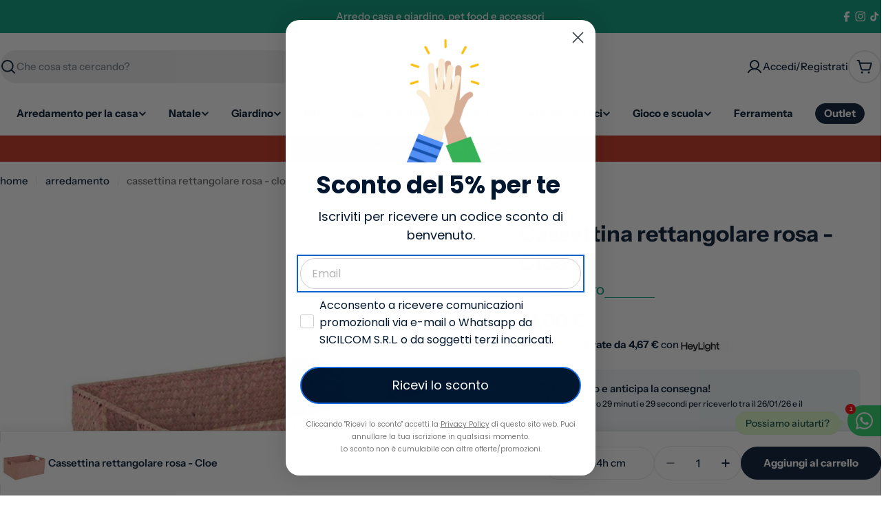

--- FILE ---
content_type: text/css
request_url: https://cdn.shopify.com/extensions/019a584a-24de-7fe3-8e8c-d1e95b119e40/back-in-stock-87/assets/bis.css
body_size: 87
content:
bis-button{position:fixed;right:0;z-index:2147483646;border-radius:.5rem .5rem 0 0;padding:1rem 2rem;cursor:pointer;-webkit-transform:rotate(270deg);-webkit-transform-origin:100% 100%;-moz-transform:rotate(270deg);-moz-transform-origin:100% 100%;-ms-transform:rotate(270deg);-ms-transform-origin:100% 100%;-o-transform:rotate(270deg);-o-transform-origin:100% 100%;transform:rotate(270deg);transform-origin:100% 100%}bis-button.hidden,bis-inline.hidden{display:none!important}bis-inline.btn{display:inline-flex;width:100%;cursor:pointer}bis-inline.collection{margin-top:1rem}bis-inline span{margin:auto}bis-popup.popup{display:block!important;visibility:visible!important;opacity:1!important;pointer-events:auto!important;position:fixed;top:0;left:0;width:100%;height:100%;z-index:2147483647;background:rgba(0,0,0,.7)}bis-popup.popup>div{margin:auto;max-width:460px}bis-popup.inline .container{padding:0 2rem 2rem}bis-popup.popup .container{position:absolute;width:100%;max-width:460px;height:auto;top:50%;-webkit-transform:translate(0,-50%);-moz-transform:translate(0,-50%);-ms-transform:translate(0,-50%);-o-transform:translate(0,-50%);transform:translate(0,-50%);border-radius:1rem;background:#fff;padding:3rem}bis-popup.dark{color:#121212cc}bis-popup.dark h3,bis-popup.dark h4{color:#121212}bis-popup.dark hr{background-color:#00000033}bis-popup .close{float:right;width:2rem;cursor:pointer}bis-popup .close:hover{color:#dd1d1d}bis-popup h3.success,bis-popup h3.title{margin:0}bis-popup.inline h3.success{padding-top:2rem}bis-popup div.form-group{margin:1.5rem 0}bis-popup div.form-group.subscribe{margin-top:-1.5rem}bis-popup .form-horizontal input,bis-popup .form-horizontal select{border:.5px solid #aaa;padding:1rem;width:100%;font-size:1.5rem}bis-popup select::-ms-expand{display:none}bis-popup select{-webkit-appearance:none;-moz-appearance:none;appearance:none;background:url(https://bis-cdn.flyon.top/select.svg) no-repeat 100% 50%}bis-popup select[name=channel]{border-right:none;padding:.5rem 1rem;width:4.5rem;background:0 0;font-size:2.4rem;cursor:pointer;z-index:1}bis-popup .form-horizontal .code{pointer-events:none;position:absolute;left:4.5rem;width:auto;height:100%;border:transparent;padding-right:1px;background:0 0}bis-popup input:focus-visible,bis-popup select:focus-visible{outline-offset:0;box-shadow:none}bis-popup .form-group.gdpr,bis-popup .form-group.push,bis-popup .form-group.subscribe{display:flex;align-items:center}bis-popup input[type=checkbox]{width:1em;height:1em;margin:0 .5em 0 0;cursor:pointer}bis-popup label{cursor:pointer}bis-popup .email-invalid,bis-popup .push-invalid{color:#dd1d1d}bis-popup input.invalid,bis-popup input:invalid{border:solid #dd1d1d}bis-popup p.center{text-align:center;margin-bottom:0}


--- FILE ---
content_type: text/javascript
request_url: https://limits.minmaxify.com/shopbest-store.myshopify.com?v=138b&r=20251109141643
body_size: 16004
content:
!function(i){if(!i.minMaxify&&-1==location.href.indexOf("checkout.shopify")){var e=i.minMaxifyContext||{},a=i.minMaxify={shop:"shopbest-store.myshopify.com",cart:null,cartLoadTryCount:0,customer:e.customer,feedback:function(i){if(0!=n.search(/\/(account|password|checkouts|cache|pages|\d+\/)/)){var e=new XMLHttpRequest;e.open("POST","https://app.minmaxify.com/report"),e.send(location.protocol+"//"+a.shop+n+"\n"+i)}},guarded:function(i,e){return function(){try{var n=e&&e.apply(this,arguments),o=i.apply(this,arguments);return e?o||n:o}catch(i){console.error(i);var t=i.toString();-1==t.indexOf("Maximum call stack")&&a.feedback("ex\n"+(i.stack||"")+"\n"+t)}}}},n=i.location.pathname;a.guarded((function(){var o,t,r,l,m,d=i.jQuery,c=i.document,s={btnCheckout:"[name=checkout],[href='/checkout'],[type=submit][value=Checkout],[onclick='window.location\\=\\'\\/checkout\\''],form[action='/checkout'] [type=submit],.checkout_button,form[action='/cart'] [type=submit].button-cart-custom,.btn-checkout,.checkout-btn,.button-checkout,.rebuy-cart__checkout-button,.gokwik-checkout,.tdf_btn_ck",lblCheckout:"[name=checkout]",btnCartQtyAdjust:".cart-item-decrease,.cart-item-increase,.js--qty-adjuster,.js-qty__adjust,.minmaxify-quantity-button,.numberUpDown > *,.cart-item button.adjust,.cart-wrapper .quantity-selector__button,.cart .product-qty > .items,.cart__row [type=button],.cart-item-quantity button.adjust,.cart_items .js-change-quantity,.ajaxcart__qty-adjust,.cart-table-quantity button",divCheckout:".additional-checkout-buttons,.dynamic-checkout__content,.cart__additional_checkout,.additional_checkout_buttons,.paypal-button-context-iframe,.additional-checkout-button--apple-pay,.additional-checkout-button--google-pay",divDynaCheckout:"div.shopify-payment-button,.shopify-payment-button > div,#gokwik-buy-now",fldMin:"",fldQty:"input[name=quantity]",fldCartQty:"input[name^='updates['],.cart__qty-input,[data-cart-item-quantity]",btnCartDrawer:"a[href='/cart'],.js-drawer-open-right",btnUpdate:"[type=submit][name=update],.cart .btn-update"},p=0,u={name:""},g=2e4,h={NOT_VALID_MSG:"L'ordine non è valido",CART_UPDATE_MSG:"Aggiorna il carrello",CART_AUTO_UPDATE:"Le quantità sono state modificate, premere OK per convalidare il carrello.",CART_UPDATE_MSG2:'Il contenuto del carrello è cambiato, devi cliccare su "Aggiorna carrello" prima di procedere.',VERIFYING_MSG:"Verifica",VERIFYING_EXPANDED:"Ti preghiamo di attendere mentre verifichiamo il tuo carrello.",PREVENT_CART_UPD_MSG:"\n\n"},b="/";function f(){return(new Date).getTime()}Object.assign;function v(i,e){try{setTimeout(i,e||0)}catch(a){e||i()}}function x(i){return i?"string"==typeof i?c.querySelectorAll(i):i.nodeType?[i]:i:[]}function y(i,e){var a,n=x(i);if(n&&e)for(a=0;a<n.length;++a)e(n[a]);return n}function _(i,e){var a=i&&c.querySelector(i);if(a)return e?"string"==typeof e?a[e]:e(a):a}function S(i,e){if(d)return d(i).trigger(e);y(i,(function(i){i[e]()}))}function k(i,e,a){try{if(d)return d(i).on(e,a)}catch(i){}y(i,(function(i){i.addEventListener(e,a)}))}function M(i,e){try{var a=c.createElement("template");a.innerHTML=i;var n=a.content.childNodes;if(n){if(!e)return n[0];for(;n.length;)e.appendChild(n[0]);return 1}}catch(i){console.error(i)}}function P(i){var e=i.target;try{return(e.closest||e.matches).bind(e)}catch(i){}}function w(){}a.showMessage=function(i){if(R())return(a.closePopup||w)(),!0;var e=I.messages||I.getMessages();if(++p,i&&(a.prevented=f()),!a.showPopup||!a.showPopup(e[0],e.slice(1))){for(var n="",o=0;o<e.length;++o)n+=e[o]+"\n";alert(n),r&&S(s.btnUpdate,"click")}return i&&(i.stopImmediatePropagation&&i.stopImmediatePropagation(),i.stopPropagation&&i.stopPropagation(),i.preventDefault&&i.preventDefault()),!1};var L="top: 0; left: 0; width: 100%; height: 100%; position: fixed;",C=".minmaxify-p-bg {"+L+" z-index: 2147483641; overflow: hidden; background: #0B0B0BCC; opacity: 0.2;} .minmaxify-p-bg.minmaxify-a {transition: opacity 0.15s ease-out; opacity: 1; display: block;} .minmaxify-p-wrap {"+L+' display: table; z-index: 2147483642; outline: none !important; pointer-events: none;} .minmaxify-p-wrap > div {display: table-cell; vertical-align: middle;} .minmaxify-dlg {padding:0px; margin:auto; border: 0px;} .minmaxify-dlg::backdrop {background:#0B0B0BBB;} .minmaxify-p {opacity: .5; color: black; background-color: white; padding: 18px; max-width: 500px; margin: 18px auto; width: calc(100% - 36px); pointer-events: auto; border: solid white 1px; overflow: auto; max-height: 95vh;} dialog > .minmaxify-p {margin:auto; width:100%;} .minmaxify-p.minmaxify-a {opacity: 1; transition: all 0.25s ease-in; border-width: 0px;} .minmaxify-ok {display: inline-block; padding: 8px 20px; margin: 0; line-height: 1.42; text-decoration: none; text-align: center; vertical-align: middle; white-space: nowrap; border: 1px solid transparent; border-radius: 2px; font-family: "Montserrat","Helvetica Neue",sans-serif; font-weight: 400;font-size: 14px;text-transform: uppercase;transition:background-color 0.2s ease-out;background-color: #01172f; color: white; min-width: unset;} .minmaxify-ok:after {content: "OK";} .minmaxify-close {font-style: normal; font-size: 28px; font-family: monospace; overflow: visible; background: transparent; border: 0; appearance: none; display: block; outline: none; padding: 0px; box-shadow: none; margin: -10px -5px 0 0; opacity: .65;} .minmaxify-p button {user-select: none; cursor: pointer; float:right; width: unset;} .minmaxify-close:hover, .minmaxify-close:focus {opacity: 1;} .minmaxify-p ul {padding-left: 2rem; margin-bottom: 2rem;}';function A(i){if(h.locales){var e=(h.locales[a.locale]||{})[i];if(void 0!==e)return e}return h[i]}var T,q={messages:[A("VERIFYING_EXPANDED")],equalTo:function(i){return this===i}},I=q;function G(i){return o?o.getItemLimits(a,i):{}}function O(){return o&&X}function R(){return I.isOk&&!r&&O()||"force"==I.isOk||t}function E(){location.pathname!=n&&(n=location.pathname);try{if(O()&&!t){!function(){var i=a.cart&&a.cart.items;if(!i)return;y(s.fldCartQty,(function(e){for(var a=0;a<i.length;++a){var n=i[a],o=e.dataset;if(n.key==o.lineId||e.id&&-1!=e.id.search(new RegExp("updates(_large)?_"+n.id,"i"))||(o.cartLine||o.index)==a+1){var t=G(n);t.min>1&&!t.combine&&(e.min=t.min),t.max&&(e.max=t.max),t.multiple&&!t.combine&&(e.step=t.multiple);break}}}))}(),y(s.divDynaCheckout,(function(i){i.style.display="none"}));var e=function(e){var a,o;if(!a){if(!o)try{o=decodeURIComponent(n||location.href||"")}catch(i){o=""}if(!((o=o.split("/")).length>2&&"products"==o[o.length-2]))return;a=o[o.length-1]}var t=(i.ShopifyAnalytics||{}).meta||{},r={handle:a,sku:""},l=t.product,m=t.selectedVariantId;if(!l){var d=_("#ProductJson-product-template");if(d)try{l=d._product||JSON.parse(d.dataset.product||d.textContent)}catch(i){}}if(l){r.product_description=l.description,r.product_type=l.type,r.vendor=l.vendor,r.price=l.price,r.product_title=l.title,r.product_id=l.id;var c=l.variants||[],s=c.length;if(m||1==s)for(var p=0;p<s;++p){var u=c[p];if(1==s||u.id==m){r.variant_title=u.public_title,r.sku=u.sku,r.grams=u.weight,r.price=u.price||l.price,r.variant_id=u.id,r.name=u.name,r.product_title||(r.product_title=u.name);break}}}return Z(r),r}();if(e){var o=_(s.fldQty);!function(e,a){function n(i,e){if(arguments.length<2)return a.getAttribute(i);null==e?a.removeAttribute(i):a.setAttribute(i,e)}var o=e.max||void 0,t=e.multiple,r=e.min;if((i.minmaxifyDisplayProductLimit||w)(e),a){var l=n("mm-max"),m=n("mm-step"),d=n("mm-min"),c=parseInt(a.max),s=parseInt(a.step),p=parseInt(a.min);stockMax=parseInt(n("mm-stock-max")),val=parseInt(a.value),(r!=d||r>p)&&((d?val==d||val==p:!val||val<r)&&(a.value=r),!e.combine&&r>1?n("min",r):d&&n("min",1),n("mm-min",r)),isNaN(stockMax)&&!l&&(stockMax=parseInt(n("data-max-quantity")||n("max")),n("mm-stock-max",stockMax)),!isNaN(stockMax)&&o&&o>stockMax&&(o=stockMax),(o!=l||isNaN(c)||c>o)&&(o?n("max",o):l&&n("max",null),n("mm-max",o)),(t!=m||t>1&&s!=t)&&(e.combine?m&&n("step",null):n("step",t),n("mm-step",t))}}(G(e),o)}}}catch(i){console.error(i)}return N(),D(),!0}function N(i,e,a){y(s.lblCheckout,(function(n){var o=null===i?n.minMaxifySavedLabel:i;n.minMaxifySavedLabel||(n.minMaxifySavedLabel=n.value||(n.innerText||n.textContent||"").trim()),void 0!==o&&(n.value=o,n.textContent&&!n.childElementCount&&(n.textContent=o));var t=n.classList;t&&e&&t.add(e),t&&a&&t.remove(a)}))}function U(i){"start"==i?(N(A("VERIFYING_MSG"),"btn--loading"),l||(l=f(),g&&v((function(){l&&f()-l>=g&&(B()&&a.feedback("sv"),I={isOk:"force"},U("stop"))}),g))):"stop"==i?(N(I.isOk?null:A("NOT_VALID_MSG"),0,"btn--loading"),l=0,(a.popupShown||w)()&&v(a.showMessage)):"changed"==i&&N(A("CART_UPDATE_MSG")),D()}function D(){y(s.divCheckout,(function(i){var e=i.style;R()?i.mm_hidden&&(e.display=i.mm_hidden,i.mm_hidden=!1):"none"!=e.display&&(i.mm_hidden=e.display||"block",e.display="none")})),(i.minmaxifyDisplayCartLimits||w)(!t&&I,r)}function z(i){var e=P(i);if(e){if(e(s.btnCheckout))return a.showMessage(i);e(s.btnCartQtyAdjust)&&a.onChange(i)}}function Q(e){null==a.cart&&(a.cart=(i.Shopify||{}).cart||null),e&&function(){let i=(a.cart||{}).items;if(i){X=!0;for(var e=0;e<i.length;++e){var n=i[e];n.quantity&&!Z(n)&&(X=!1)}X||Y()}}();var n=a.cart&&a.cart.item_count&&(e||!p&&B());(E()||n||e)&&(O()&&a.cart?(I=o.validateCart(a),U("stop"),n&&(T&&!I.isOk&&!I.equalTo(T)&&c.body?a.showMessage():!p&&B()&&v(a.showMessage,100)),T=I):(I=q,U("start"),a.cart||V()))}function B(){let i=n.length-5;return i<4&&n.indexOf("/cart")==i}function j(i,e,n,o){if(e&&"function"==typeof e.search&&4==i.readyState&&"blob"!=i.responseType){var t,l;try{if(200!=i.status)"POST"==n&&-1!=e.search(/\/cart(\/update|\/change|\/clear|\.js)/)&&(422==i.status?V():r&&(r=!1,Q()));else{if("GET"==n&&-1!=e.search(/\/cart($|\.js|\.json|\?view=)/)&&-1==e.search(/\d\d\d/))return;var m=(t=i.response||i.responseText||"").indexOf&&t.indexOf("{")||0;-1!=e.search(/\/cart(\/update|\/change|\/clear|\.js)/)||"/cart"==e&&0==m?(-1!=e.indexOf("callback=")&&t.substring&&(t=t.substring(m,t.length-1)),l=a.handleCartUpdate(t,-1!=e.indexOf("cart.js")?"get":"update",o)):-1!=e.indexOf("/cart/add")?l=a.handleCartUpdate(t,"add",o):"GET"!=n||B()&&"/cart"!=e||(Q(),l=1)}}catch(i){if(!t||0==i.toString().indexOf("SyntaxError"))return;console.error(i),a.feedback("ex\n"+(i.stack||"")+"\n"+i.toString()+"\n"+e)}l&&F()}}function F(){for(var i=500;i<=2e3;i+=500)v(E,i)}function V(){var i=new XMLHttpRequest,e=b+"cart.js?_="+f();i.open("GET",e),i.mmUrl=null,i.onreadystatechange=function(){j(i,e)},i.send(),v((function(){null==a.cart&&a.cartLoadTryCount++<60&&V()}),5e3+500*a.cartLoadTryCount)}a.getLimitsFor=G,a.checkLimits=R,a.onChange=a.guarded((function(){U("changed"),r=!0,I=B()&&_(s.btnUpdate)?{messages:[A("CART_AUTO_UPDATE")]}:{messages:[A("CART_UPDATE_MSG2")]},D()})),i.getLimits=Q,i.mmIsEnabled=R,a.handleCartUpdate=function(i,e,n){"string"==typeof i&&(i=JSON.parse(i));var o="get"==e&&JSON.stringify(i);if("get"!=e||m!=o){if("update"==e)a.cart=i;else if("add"!=e){if(n&&!i.item_count&&a.cart)return;a.cart=i}else{var t=i.items||[i];i=a.cart;for(var l=0;l<t.length;++l){var d=t[l];i&&i.items||(i=a.cart={total_price:0,total_weight:0,items:[],item_count:0}),i.total_price+=d.line_price,i.total_weight+=d.grams*d.quantity,i.item_count+=d.quantity;for(var c=0;c<i.items.length;++c){var s=i.items[c];if(s.id==d.id){i.total_price-=s.line_price,i.total_weight-=s.grams*s.quantity,i.item_count-=s.quantity,i.items[c]=d,d=0;break}}d&&i.items.unshift(d)}i.items=i.items.filter((function(i){return i.quantity>0})),o=JSON.stringify(i)}return m=o,r=!1,Q(!0),1}if(!I.isOk)return E(),1};var H={},W={},K={},X=!0;function J(i){i?"string"==typeof i&&(i=JSON.parse(i)):i=[],K={};for(var e=0;e<i.length;++e){var a=i[e];a.product_id&&(H[a.product_id]=a),a.variant_id&&(W[a.variant_id]=a),a.id&&(K[a.id]=a)}}function Y(){var i=new XMLHttpRequest;i.open("GET","/apps/minmaxify/liquids/cart-extras?_="+f()),i.mmUrl=null,i.onreadystatechange=function(){4==i.readyState&&(J(i.responseText),Q(!0))},i.send(),v((function(){!X&&a.cartLoadTryCount++<20&&Y()}),1e4+1e3*a.cartLoadTryCount)}function Z(i){var e=K[i.id]||W[i.variant_id]||H[i.product_id];if(e)return i.coll=e.collection,i.ptag=e.tag,!0}J(e.cartItemExtras),e.product&&J([e.product]);var $,ii=i.XMLHttpRequest.prototype,ei=ii.open,ai=ii.send;function ni(){d||(d=i.jQuery);var e=i.Shopify||{},n=e.shop||location.host;if(u=e.theme||u,t=!1,n==a.shop){var o;a.locale=e.locale,E(),function(i,e,n,o){y(i,(function(i){if(!i["mmBound_"+e]){i["mmBound_"+e]=!0;var t=i["on"+e];t&&o?i["on"+e]=a.guarded((function(i){!1!==n()?t.apply(this,arguments):i.preventDefault()})):k(i,e,a.guarded(n))}}))}(s.btnCartDrawer,"click",F),a.showPopup||M('<style type="text/css" minmaxify>'+C+"</style>",c.head)&&(a.showPopup=function(i,e){for(var n='<button title="Close (Esc)" type="button" class="minmaxify-close" aria-label="Close">&times;</button>'+i.replace(new RegExp("\n","g"),"<br/>")+"<ul>",t=0;t<e.length;++t){var r=e[t];r&&(n+="<li>"+r+"</li>")}n+='</ul><div><button class="minmaxify-ok"></button><div style="display:table;clear:both;"></div></div>';var l=_("div.minmaxify-p");if(l)l.innerHTML=n,o&&!o.open&&o.showModal();else{var m=c.body;(o=c.createElement("dialog")).showModal?(o.className="minmaxify-dlg",o.innerHTML="<div class='minmaxify-p minmaxify-a'>"+n+"</div>",m.appendChild(o),o.showModal(),k(o,"click",(function(i){var e=P(i);e&&!e(".minmaxify-p")&&a.closePopup()}))):(o=0,m.insertBefore(M("<div class='minmaxify-p-bg'></div>"),m.firstChild),m.insertBefore(M("<div class='minmaxify-p-wrap'><div><div role='dialog' aria-modal='true' aria-live='assertive' tabindex='1' class='minmaxify-p'>"+n+"</div></div></div>"),m.firstChild),v(y.bind(a,".minmaxify-p-bg, .minmaxify-p",(function(i){i.classList.add("minmaxify-a")}))))}return k(".minmaxify-ok","click",(function(){a.closePopup(1)})),k(".minmaxify-close, .minmaxify-p-bg","click",(function(){a.closePopup()})),1},a.closePopup=function(i){o?o.close():y(".minmaxify-p-wrap, .minmaxify-p-bg",(function(i){i.parentNode.removeChild(i)})),r&&i&&S(s.btnUpdate,"click")},a.popupShown=function(){return o?o.open:x("div.minmaxify-p").length},c.addEventListener("keyup",(function(i){27===i.keyCode&&a.closePopup()}))),oi();var l=document.getElementsByTagName("script");for(let i=0;i<l.length;++i){var m=l[i];m.src&&-1!=m.src.indexOf("trekkie.storefront")&&!m.minMaxify&&(m.minMaxify=1,m.addEventListener("load",oi))}}else t=!0}function oi(){var e=i.trekkie||(i.ShopifyAnalytics||{}).lib||{},n=e.track;n&&!n.minMaxify&&(e.track=function(i){return"Viewed Product Variant"==i&&v(E),n.apply(this,arguments)},e.track.minMaxify=1,e.ready&&(e.ready=a.guarded(Q,e.ready)));var o=i.subscribe;"function"!=typeof o||o.mm_quTracked||(o.mm_quTracked=1,o("quantity-update",a.guarded(E)))}a.initCartValidator=a.guarded((function(i){o||(o=i,t||Q(!0))})),ii.open=function(i,e,a,n,o){return this.mmMethod=i,this.mmUrl=e,ei.apply(this,arguments)},ii.send=function(i){var e=this;return e.addEventListener?e.addEventListener("readystatechange",(function(i){j(e,e.mmUrl,e.mmMethod)})):e.onreadystatechange=a.guarded((function(){j(e,e.mmUrl)}),e.onreadystatechange),ai.apply(e,arguments)},($=i.fetch)&&!$.minMaxify&&(i.fetch=function(i,e){var n,o=(e||i||{}).method||"GET";return n=$.apply(this,arguments),-1!=(i=((i||{}).url||i||"").toString()).search(/\/cart(\/|\.js)/)&&(n=n.then((function(e){try{var n=a.guarded((function(a){e.readyState=4,e.responseText=a,j(e,i,o,!0)}));e.ok?e.clone().text().then(n):n()}catch(i){}return e}))),n},i.fetch.minMaxify=1),i.addEventListener("mousedown",a.guarded(z),!0);try{i.addEventListener("touchstart",a.guarded(z),{capture:!0,passive:!1})}catch(i){}i.addEventListener("click",a.guarded(z),!0),i.addEventListener("keydown",(function(i){var e=i.key,n=P(i);n&&n(s.fldCartQty)&&(e>=0&&e<=9||-1!=["Delete","Backspace"].indexOf(e))&&a.onChange(i)})),i.addEventListener("change",a.guarded((function(i){var e=P(i);e&&e(s.fldCartQty)&&a.onChange(i)}))),c.addEventListener("DOMContentLoaded",a.guarded((function(){ni(),t||(B()&&v(Q),(i.booster||i.BoosterApps)&&d&&d.fn.ajaxSuccess&&d(c).ajaxSuccess((function(i,e,a){a&&j(e,a.url,a.type)})))}))),ni()}))()}}(window),function(){function i(i,e,a,n){this.cart=e||{},this.opt=i,this.customer=a,this.messages=[],this.locale=n&&n.toLowerCase()}i.prototype={recalculate:function(i){this.isOk=!0,this.messages=!i&&[],this.isApplicable()&&(this._calcWeights(),this.addMsg("INTRO_MSG"),this._doSubtotal(),this._doItems(),this._doCombinedRules(),this._doQtyTotals(),this._doWeight())},getMessages:function(){return this.messages||this.recalculate(),this.messages},isApplicable:function(){var i=this.cart._subtotal=Number(this.cart.total_price||0)/100,e=this.opt.overridesubtotal;if(!(e>0&&i>e)){for(var a=0,n=this.cart.items||[],o=0;o<n.length;o++)a+=Number(n[o].quantity);return this.cart._totalQuantity=a,1}},addMsg:function(i,e){if(!this.messages)return;const a=this.opt.messages;var n=a[i];if(a.locales&&this.locale){var o=(a.locales[this.locale]||{})[i];void 0!==o&&(n=o)}n&&(n=this._fmtMsg(unescape(n),e)),this.messages.push(n)},equalTo:function(i){if(this.isOk!==i.isOk)return!1;var e=this.getMessages(),a=i.messages||i.getMessages&&i.getMessages()||[];if(e.length!=a.length)return!1;for(var n=0;n<e.length;++n)if(e[n]!==a[n])return!1;return!0},_calcWeights:function(){this.weightUnit=this.opt.weightUnit||"g";var i=a[this.weightUnit]||1,e=this.cart.items;if(e)for(var n=0;n<e.length;n++){var o=e[n];o._weight=Math.round(Number(o.grams||0)*i*o.quantity*100)/100}this.cart._totalWeight=Math.round(Number(this.cart.total_weight||0)*i*100)/100},_doSubtotal:function(){var i=this.cart._subtotal,e=this.opt.minorder,a=this.opt.maxorder;i<e&&(this.addMsg("MIN_SUBTOTAL_MSG"),this.isOk=!1),a>0&&i>a&&(this.addMsg("MAX_SUBTOTAL_MSG"),this.isOk=!1)},_doWeight:function(){var i=this.cart._totalWeight,e=this.opt.weightmin,a=this.opt.weightmax;i<e&&(this.addMsg("MIN_WEIGHT_MSG"),this.isOk=!1),a>0&&i>a&&(this.addMsg("MAX_WEIGHT_MSG"),this.isOk=!1)},checkGenericLimit:function(i,e,a){if(e.applyTo)return this.checkLimitRule(i,e,a);if(!(i.quantity<e.min&&(this.addGenericError("MIN",i,e,a),a)||e.max&&i.quantity>e.max&&(this.addGenericError("MAX",i,e,a),a)||e.multiple>1&&i.quantity%e.multiple>0&&(this.addGenericError("MULT",i,e,a),a))){var n=i.line_price/100;void 0!==e.minAmt&&n<e.minAmt&&(this.addGenericError("MIN_SUBTOTAL",i,e,a),a)||e.maxAmt&&n>e.maxAmt&&this.addGenericError("MAX_SUBTOTAL",i,e,a)}},addGenericError:function(i,e,a,n){var o={item:e};n?(i="PROD_"+i+"_MSG",o.itemLimit=a,o.refItem=n):(i="GROUP_"+i+"_MSG",o.groupLimit=a),this.addMsg(i,o),this.isOk=!1},_buildLimitMaps:function(){var i=this.opt,e=i.items||[];i.bySKU={},i.byId={},i.byHandle={};for(var a=0;a<e.length;++a){var n=e[a];n.sku?i.bySKU[n.sku]=n:(n.h&&(i.byHandle[n.h]=n),n.id&&(i.byId[n.id]=n))}},_doItems:function(){var i,e=this.cart.items||[],a={},n={},o=this.opt;o.byHandle||this._buildLimitMaps(),(o.itemmin||o.itemmax||o.itemmult)&&(i={min:o.itemmin,max:o.itemmax,multiple:o.itemmult});for(var t=0;t<e.length;t++){var r=e[t],l=this.getCartItemKey(r),m=a[l],d=n[r.handle];m?(m.quantity+=r.quantity,m.line_price+=r.line_price,m._weight+=r._weight):m=a[l]={ref:r,quantity:r.quantity,line_price:r.line_price,grams:r.grams,_weight:r._weight,limit:this._getIndividualItemLimit(r),limitRule:this.getIndividualLimitRule(r)},d?(d.quantity+=r.quantity,d.line_price+=r.line_price,d._weight+=r._weight):d=n[r.handle]={ref:r,quantity:r.quantity,line_price:r.line_price,grams:r.grams,_weight:r._weight,limitRule:this.getIndividualLimitRule(r,!0)},d.limit&&d.limit.combine||(d.limit=m.limit)}for(var c in a){if(r=a[c])((s=r.limit||r.limitRule)?!s.combine:i)&&this.checkGenericLimit(r,s||i,r.ref)}for(var c in n){var s;if(r=n[c])(s=r.limit||r.limitRule)&&s.combine&&this.checkGenericLimit(r,s,r.ref)}},getCartItemKey:function(i){var e=i.handle;return e+=i.sku||i.variant_id},getCartItemIds:function(i){var e={handle:i.handle||"",product_id:i.product_id,sku:i.sku},a=e.handle.indexOf(" ");return a>0&&(e.sku=e.handle.substring(a+1),e.handle=e.handle.substring(0,a)),e},_getIndividualItemLimit:function(i){var e=this.opt,a=this.getCartItemIds(i);return e.bySKU[a.sku]||e.byId[a.product_id]||e.byHandle[a.handle]},getItemLimit:function(i){var e=this.opt;if(!e)return{};void 0===e.byHandle&&this._buildLimitMaps();var a=this._getIndividualItemLimit(i);return a||(a=this.getIndividualLimitRule(i)),a||(a={min:e.itemmin,max:e.itemmax,multiple:e.itemmult}),a},calcItemLimit:function(i){var e=this.getItemLimit(i);(e={max:e.max||0,multiple:e.multiple||1,min:e.min,combine:e.combine}).min||(e.min=e.multiple);var a=this.opt.maxtotalitems||0;return(!e.max||a&&a<e.max)&&(e.max=a),e},_doQtyTotals:function(){var i=this.opt.maxtotalitems,e=this.opt.mintotalitems,a=this.opt.multtotalitems,n=this.cart._totalQuantity;0!=i&&n>i&&(this.addMsg("TOTAL_ITEMS_MAX_MSG"),this.isOk=!1),n<e&&(this.addMsg("TOTAL_ITEMS_MIN_MSG"),this.isOk=!1),a>1&&n%a>0&&(this.addMsg("TOTAL_ITEMS_MULT_MSG"),this.isOk=!1)},getIndividualGroupLimit:function(i,e){for(var a=this.opt.groups||[],n=0;n<a.length;++n){var o=a[n];if(1!=o.combine&&this.groupIsApplicable(i,o,e))return o}},groupIsApplicable:function(i,a,n){var o=a.field,t=a.op,r=a.filter;if("[]"==o)return this.checkMultipleConditions(r||[],this.groupIsApplicable.bind(this,i),t,n);var l,m=i[o];switch(o){case"ctags":m=(this.customer||{}).tags||[],l=!0;break;case"product":m=i.product_id;case"coll":case"ptag":l=!0;break;case"price":m/=100;break;case"handle":void 0!==(n||{}).handle&&(m=n.handle)}return l&&("e"==t?(t="oo",r=[r]):"ne"==t&&(t="no",r=[r])),e[t](m,r)},_doGroups:function(){for(var i=this.opt.groups||[],e=0;e<i.length;++e){var a=i[e];if(1==a.combine){for(var n=0,o=0,t=this.cart.items||[],r=0;r<t.length;++r){var l=t[r];this.groupIsApplicable(l,a)&&(n+=l.quantity,o+=l.line_price)}n&&this.checkGenericLimit({quantity:n,line_price:o},a)}}},checkMultipleConditions:function(i,e,a,n){for(var o=0;o<i.length;++o){if(e(i[o],n)){if("not"==a)return!1;if("or"==a)return!0}else{if("and"==a)return!1;if("nor"==a)return!0}}return"and"==a||"not"==a},getActiveLimitRules:function(){return this._activeLRules||(this._activeLRules=[],this._findActiveLimitRulesRecursively(this.opt.rules||[],this._activeLRules)),this._activeLRules},getIndividualLimitRule:function(i,e){for(var a=this.getActiveLimitRules(),n=0;n<a.length;++n){var o=a[n];if(-1!=o.applyTo.indexOf("product")&&this.ruleIsApplicable(o,i))return o.combine=!0,o;if(!e&&-1!=o.applyTo.indexOf("sku")&&this.ruleIsApplicable(o,i))return o}},ruleIsApplicable:function(i,e){return-1==i.applyTo.indexOf("group")||this.groupIsApplicable(e,i.group)},_findActiveLimitRulesRecursively:function(i,e){for(var a=0;a<i.length;++a){var n=i[a];"limit"!=n.type?(n.items||[]).length&&this.conditionIsApplicable(n.condition)&&this._findActiveLimitRulesRecursively(n.items,e):e.push(n)}},conditionIsApplicable:function(i){var a,n=i.type,o=i.op||"e",t=i.filter;if("[]"==n)return this.checkMultipleConditions(i.cond||[],this.conditionIsApplicable.bind(this),o);switch(n){case"ctags":a=(this.customer||{}).tags||[],"e"==o?(o="oo",t=[t]):"ne"==o&&(o="no",t=[t]);break;case"cart-item":for(var r=this.cart.items||[],l=0;l<r.length;++l)if(this.groupIsApplicable(r[l],t))return"e"==o;return"ne"==o;case"time":t=new Date(t),a=new Date;break;case"subtotal":a=this.cart._subtotal,t=Number(t)}return e[o](a,t)},_doCombinedRules:function(){for(var i=this.getActiveLimitRules(),e=0;e<i.length;++e){var a=i[e];if("cart"==a.applyTo||"group"==a.applyTo){for(var n={quantity:0,line_price:0,_weight:0,count:0},o=this.cart.items||[],t=0;t<o.length;++t){var r=o[t];this.ruleIsApplicable(a,r)&&(n.quantity+=r.quantity,n.line_price+=r.line_price,n._weight+=r._weight,n.count+=1)}(n.count||a.mandatory)&&this.checkLimitRule(n,a)}}},checkLimitRule:function(i,e){if(e.message){var a;e.mandatory&&!i.quantity&&(a=!0),e.min&&i.quantity<e.min&&(a=!0),void 0!==e.max&&i.quantity>e.max&&(a=!0),e.multiple>1&&i.quantity%e.multiple>0&&(a=!0);var n=Number(i.line_price)/100;if(e.amin&&n<e.amin&&(a=!0),void 0!==e.amax&&n>e.amax&&(a=!0),e.wmin&&i._weight<e.wmin&&(a=!0),void 0!==e.wmax&&i._weight>e.wmax&&(a=!0),a){this.isOk=!1;var o=this.messages,t=e.message;o&&-1==o.indexOf(t)&&o.push(t)}}},_fmtMsg:function(i,e){var a,n,o,t=this;return i.replace(/\{\{\s*(.*?)\s*\}\}/g,(function(i,r){try{a||(a=t._getContextMsgVariables(e)||{});var l=a[r];return void 0!==l?l:n||(n=a,t._setGeneralMsgVariables(n),void 0===(l=n[r]))?(o||(o=t._makeEvalFunc(a)),o(r)):l}catch(i){return'"'+i.message+'"'}}))},formatMoney:function(i){var e=this.opt.moneyFormat;if(void 0!==e){try{i=i.toLocaleString()}catch(i){}e&&(i=e.replace(/{{\s*amount[a-z_]*\s*}}/,i))}return i},_getContextMsgVariables(i){if(i){var e,a;if(i.itemLimit){var n=i.item,o=i.refItem||n,t=i.itemLimit;e={item:o,ProductQuantity:n.quantity,ProductName:t.combine&&unescape(o.product_title||t.name)||o.title,GroupTitle:t.title,ProductMinQuantity:t.min,ProductMaxQuantity:t.max,ProductQuantityMultiple:t.multiple},a=[["ProductAmount",Number(n.line_price)/100],["ProductMinAmount",t.minAmt],["ProductMaxAmount",t.maxAmt]]}if(i.groupLimit){n=i.item,o=i.refItem||n,t=i.groupLimit;e={item:o,GroupQuantity:n.quantity,GroupTitle:t.title,GroupMinQuantity:t.min,GroupMaxQuantity:t.max,GroupQuantityMultiple:t.multiple},a=[["GroupAmount",Number(n.line_price)/100],["GroupMinAmount",t.minAmt],["GroupMaxAmount",t.maxAmt]]}if(e){for(var r=0;r<a.length;r++){const i=a[r];isNaN(i[1])||Object.defineProperty(e,i[0],{get:this.formatMoney.bind(this,i[1])})}return e}}},_setGeneralMsgVariables:function(i){var e=this.cart,a=this.opt;i.CartWeight=e._totalWeight,i.CartMinWeight=a.weightmin,i.CartMaxWeight=a.weightmax,i.WeightUnit=this.weightUnit,i.CartQuantity=e._totalQuantity,i.CartMinQuantity=a.mintotalitems,i.CartMaxQuantity=a.maxtotalitems,i.CartQuantityMultiple=a.multtotalitems;for(var n=[["CartAmount",e._subtotal],["CartMinAmount",a.minorder],["CartMaxAmount",a.maxorder]],o=0;o<n.length;o++){const e=n[o];isNaN(e[1])||Object.defineProperty(i,e[0],{get:this.formatMoney.bind(this,e[1])})}},_makeEvalFunc:function(i){return new Function("_expr","with(this) return eval(_expr)").bind(i)}};var e={c:function(i,e){return i&&String(i).indexOf(e)>-1},nc:function(i,e){return i&&-1==String(i).indexOf(e)},e:function(i,e){return i==e},g:function(i,e){return i>e},l:function(i,e){return i<e},ne:function(i,e){return i!=e},be:function(i,e){return i>e[0]&&i<e[1]},oo:function(i,e){if(i){i instanceof Array||(i=[i]);for(var a=0;a<i.length;++a)for(var n=0;n<e.length;++n)if(i[a]==e[n])return 1}},no:function(i,e){i instanceof Array||(i=[i]);for(var a=0;a<i.length;++a)for(var n=0;n<e.length;++n)if(i[a]==e[n])return 0;return 1}},a={g:1,kg:.001,lb:.00220462,oz:.03527396},n={messages:{INTRO_MSG:"<h3>Attenzione!</h3>\nSembra che il tuo carrello non sia valido perché non rispetta alcuni vincoli. Se hai bisogno di un preventivo personalizzato o di supporto, contatta customer@shopbest.it\n\n<h4>Verifica questi prodotti:</h4>",PROD_MIN_MSG:"<b>{{ProductName}}</b>: la quantità minima ordinabile è <b>{{ProductMinQuantity}}</b>.",PROD_MAX_MSG:"<b>{{ProductName}}</b>: la quantità massima ordinabile è <b>{{ProductMaxQuantity}}</b>.",PROD_MULT_MSG:"<b>{{ProductName}}</b>: la quantità deve essere un multiplo di <b>{{ProductQuantityMultiple}}</b>."},items:[{id:0xd8f3abd817a,h:"lettino-da-giardino-in-metallo-con-schienale-reclinabile-in-5-posizioni-e-ruote-serenity",name:"Lettino da giardino in alluminio con schienale reclinabile in 5 posizioni e ruote - Serenity",min:2,combine:1},{id:8429756121304,h:"lettino-da-spiaggia-pieghevole-in-acciaio",name:"Lettino da spiaggia pieghevole in acciaio",min:2},{id:8455198212312,h:"lettino-da-spiaggia-pieghevole-in-acciaio-sand",name:"Lettino da spiaggia pieghevole in acciaio - Sand",min:2,combine:1},{id:8334425424088,h:"lettino-da-spiaggia-pieghevole-in-alluminio-beach",name:"Lettino da spiaggia pieghevole in alluminio - Beach",min:2,combine:1},{id:0xd8f3b05817a,h:"lettino-lounge-da-giardino-in-metallo-onda",name:"Lettino lounge da giardino in metallo - Onda",min:2,combine:1},{id:0xda309cf017a,h:"pannello-a-doghe-per-rivestimento-pareti-290x30-cm",name:"Pannello a doghe per rivestimento pareti 290x30 cm",min:5},{id:8333491044568,h:"parete-con-piante-artificiali-per-giardino-verticale-100x100-cm-frame",name:"Parete con piante artificiali per giardino verticale 100x100 cm - Frame",max:20,combine:1,min:2},{id:8333491142872,h:"parete-con-piante-artificiali-per-giardino-verticale-100x100-cm-frame-1",name:"Parete con piante artificiali per giardino verticale 100x100 cm - Frame",max:20,combine:1,min:2},{id:8333491470552,h:"parete-con-piante-artificiali-per-giardino-verticale-100x100-cm-frame-2",name:"Parete con piante artificiali per giardino verticale 100x100 cm - Frame",max:20,combine:1,min:2},{id:8333491568856,h:"parete-con-piante-artificiali-per-giardino-verticale-100x100-cm-frame-3",name:"Parete con piante artificiali per giardino verticale 100x100 cm - Frame",max:20,combine:1,min:2},{id:8694059958488,h:"parete-con-piante-artificiali-per-giardino-verticale-100x100-cm-frame-4",name:"Parete con piante artificiali per giardino verticale 100x100 cm - Frame",min:2,max:20,combine:1},{id:8333489668312,h:"parete-con-piante-artificiali-per-giardino-verticale-100x200-cm",name:"Parete con piante artificiali per giardino verticale 100x200 cm",min:4,max:20,combine:1},{id:8694059860184,h:"parete-con-piante-artificiali-per-giardino-verticale-fiori-gialli-100x100-cm-frame",name:"Parete con piante artificiali per giardino verticale fiori gialli 100x100 cm - Frame",min:2,max:20,combine:1},{id:8333490913496,h:"parete-con-piante-e-fiori-artificiali-per-giardino-verticale-100x100-cm-frame",name:"Parete con piante e fiori artificiali per giardino verticale 100x100 cm - Frame",max:20,combine:1,min:2},{id:8333491241176,h:"parete-con-piante-e-fiori-artificiali-per-giardino-verticale-100x100-cm-frame-1",name:"Parete con piante e fiori artificiali per giardino verticale 100x100 cm - Frame",max:20,combine:1,min:2},{id:8333491372248,h:"parete-con-piante-e-fiori-artificiali-per-giardino-verticale-100x100-cm-frame-2",name:"Parete con piante e fiori artificiali per giardino verticale 100x100 cm - Frame",max:20,combine:1,min:2},{id:8336949280984,h:"pigna-confezione-10-quaderni-maxi-colours-quadri-10mm",name:"Pigna - confezione 10 quaderni Maxi Colours quadri 10mm",max:3,combine:1},{id:8336949346520,h:"pigna-confezione-10-quaderni-maxi-colours-quadri-4mm",name:"Pigna - confezione 10 quaderni Maxi Colours quadri 4mm",max:3,combine:1},{id:8336949313752,h:"pigna-confezione-10-quaderni-maxi-colours-quadri-5mm",name:"Pigna - confezione 10 quaderni Maxi Colours quadri 5mm",max:3,combine:1},{id:8336968614104,h:"pigna-confezione-10-quaderni-maxi-colours-quadro-q",name:"Pigna - confezione 10 quaderni Maxi Colours quadro Q",max:3,combine:1},{id:8336968384728,h:"pigna-confezione-10-quaderni-maxi-colours-rigo-1r",name:"Pigna - confezione 10 quaderni Maxi Colours rigo 1R",max:3,combine:1},{id:8336949477592,h:"pigna-confezione-10-quaderni-maxi-colours-rigo-a",name:"Pigna - confezione 10 quaderni Maxi Colours rigo A",max:3,combine:1},{id:8336968253656,h:"pigna-confezione-10-quaderni-maxi-colours-rigo-c",name:"Pigna - confezione 10 quaderni Maxi Colours rigo C",max:3,combine:1},{id:0xd8f3ae5017a,h:"poltrona-a-dondolo-da-giardino-in-metallo-serenity",name:"Poltrona a dondolo da giardino in metallo - Serenity",min:2,combine:1},{id:8334412480728,h:"poltrona-da-giardino-net-lounge",name:"Poltrona da giardino - Net Lounge",max:4,combine:1},{id:8419889742040,h:"poltrona-da-giardino-con-braccioli-riva",name:"Poltrona da giardino con braccioli - Riva",min:2,combine:1},{id:8334423851224,h:"poltrona-da-giardino-con-cuscino-hug",name:"Poltrona da giardino con cuscino - Hug",min:2,combine:1},{id:0xd8ed958017a,h:"poltrona-da-giardino-impilabile-in-polipropilene-con-doghe-gardenia",name:"Poltrona da giardino con doghe impilabile in polipropilene anti-uv - Gardenia",min:4,max:10,combine:1},{id:8335116697816,h:"poltrona-da-giardino-con-poggiatesta-acquamarina",name:"Poltrona da giardino con poggiatesta - Acquamarina",max:4,combine:1},{id:8334390853848,h:"poltrona-da-giardino-impilabile-doga-armchair",name:"Poltrona da giardino impilabile - Doga Armchair",max:6,combine:1},{id:8334423720152,h:"poltrona-da-giardino-impilabile-ginevra",name:"Poltrona da giardino impilabile - Ginevra",min:2,max:12,combine:1},{id:8334397407448,h:"poltrona-da-giardino-impilabile-effetto-rattan-lucrezia",name:"Poltrona da giardino impilabile effetto rattan - Lucrezia",min:2,max:12,combine:1},{id:8335145631960,h:"poltrona-da-giardino-impilabile-in-resina-net",name:"Poltrona da giardino impilabile in resina - Net",max:8,combine:1},{id:8335206842584,h:"poltrona-da-giardino-impilabile-in-resina-net-relax",name:"Poltrona da giardino impilabile in resina - Net Relax",max:8,combine:1},{id:8457164226776,h:"poltrona-da-giardino-in-acciaio",name:"Poltrona da giardino in acciaio",min:2,combine:1,max:8},{id:8334425260248,h:"poltrona-da-giardino-in-alluminio-impilabile-ever",name:"Poltrona da giardino in alluminio impilabile - Ever",max:12,combine:1},{id:8334402388184,h:"poltrona-da-giardino-in-alluminio-reclinabile-kledi",name:"Poltrona da giardino in alluminio reclinabile - Kledi",max:4,combine:1},{id:8334420377816,h:"poltrona-da-giardino-in-legno-e-tessuto-coachella",name:"Poltrona da giardino in legno e tessuto - Coachella",max:4,combine:1},{id:0xda62650017a,h:"poltrona-da-giardino-in-metallo-e-textilene",name:"Poltrona da giardino in metallo e textilene",combine:1,min:4,max:8},{id:8334594867416,h:"poltrona-da-giardino-in-polipropilene-effetto-rattan-indiana",name:"Poltrona da giardino in polipropilene effetto rattan - Indiana",min:2,max:12,combine:1},{id:8334671085784,h:"poltrona-da-giardino-in-polipropilene-impilabile-cokka",name:"Poltrona da giardino in polipropilene impilabile - Cokka",min:2,max:12,combine:1},{id:8335108866264,h:"poltrona-da-giardino-in-polipropilene-impilabile-palma",name:"Poltrona da giardino in polipropilene impilabile - Palma",max:8,combine:1},{id:8334686585048,h:"poltrona-da-giardino-in-polipropilene-impilabile-sunset",name:"Poltrona da giardino in polipropilene impilabile - Sunset",max:12,combine:1},{id:8336393011416,h:"poltrona-da-giardino-in-rattan-con-cuscino-martin",name:"Poltrona da giardino in rattan con cuscino - Martin",max:4,combine:1},{id:8335402631384,h:"poltrona-da-giardino-in-resina-impilabile-bora",name:"Poltrona da giardino in resina impilabile - Bora",min:2,max:12,combine:1},{id:8335284109528,h:"poltrona-da-giardino-in-resina-impilabile-trill-armchair",name:"Poltrona da giardino in resina impilabile - Trill Armchair",min:2,max:12,combine:1},{id:8335524069592,h:"poltrona-da-giardino-in-resina-reclinabile-darsena",name:"Poltrona da giardino in resina reclinabile - Darsena",max:6,combine:1},{id:8334733377752,h:"poltrona-da-giardino-in-tecnopolimero-impilabile-coccolona",name:"Poltrona da giardino in tecnopolimero impilabile - Coccolona",max:6,combine:1},{id:8334395474136,h:"poltrona-da-giardino-reclinabile-in-alluminio-victor",name:"Poltrona da giardino reclinabile in alluminio - Victor",max:8,combine:1},{id:8333504610520,h:"poltrona-girevole-imbottita-in-tessuto-boucle-florel",name:"Poltrona girevole imbottita in tessuto boucle - Florel",max:4,combine:1},{id:8334818705624,h:"poltrona-impilabile-da-giardino-in-polipropilene-petra",name:"Poltrona impilabile da giardino in polipropilene - Petra",max:8,min:2,combine:1},{id:8334648410328,h:"poltrona-impilabile-in-polipropilene-da-giardino-ratak",name:"Poltrona impilabile in polipropilene da giardino - Ratak",min:4,max:18,combine:1},{id:8334395900120,h:"poltrona-in-legno-5-posizioni-noemi",name:"Poltrona in legno 5 posizioni - Noemi",max:6,combine:1},{id:8333504250072,h:"poltrona-in-legno-con-copertura-imbottita-in-tessuto-aisha",name:"Poltrona in legno con copertura imbottita in tessuto - Aisha",max:4,combine:1},{id:8333503168728,h:"poltrona-in-legno-con-seduta-e-braccioli-boucle-agape",name:"Poltrona in legno con seduta e braccioli boucle - Agape",max:4,combine:1},{id:8333503922392,h:"poltrona-in-legno-di-pino-e-tessuto-boucle-elaide",name:"Poltrona in legno di pino e tessuto boucle - Elaide",max:4,combine:1},{id:8333536395480,h:"poltrona-in-legno-ed-ecopelle-prisley",name:"Poltrona in legno ed ecopelle Prisley",max:4,combine:1},{id:8333382254808,h:"poltrona-in-policarbonato-impilabile-joker",name:"Poltrona in policarbonato impilabile - Joker",max:12,min:2,combine:1},{id:8333339525336,h:"poltrona-in-tessuto-con-gambe-in-metallo",name:"Poltrona in tessuto con gambe in metallo",max:4,combine:1},{id:8333423608024,h:"poltrona-in-velluto-con-gambe-in-ferro-gexy",name:"Poltrona in velluto con gambe in ferro - Gexy",max:6,combine:1},{id:8333443825880,h:"poltrona-in-velluto-con-gambe-in-legno-cloud",name:"Poltrona in velluto con gambe in legno - Cloud",max:6,combine:1},{id:8333423149272,h:"poltrona-in-velluto-con-gambe-in-legno-darv",name:"Poltrona in velluto con gambe in legno - Darv",max:6,combine:1},{id:8333424001240,h:"poltrona-in-velluto-con-gambe-in-legno-ler",name:"Poltrona in velluto con gambe in legno - Ler",max:6,combine:1},{id:8333335462104,h:"poltrona-in-velluto-con-gambe-in-legno-marike",name:"Poltrona in velluto con gambe in legno - Marike",max:4,combine:1},{id:8333438451928,h:"poltrona-patchwork-in-stile-scandinavo-galatea-queen",name:"Poltrona patchwork in stile scandinavo - Galatea Queen",max:4,combine:1},{id:8455133888728,h:"poltrona-pieghevole-da-spiaggia-con-braccioli-in-acciaio-bracci",name:"Poltrona pieghevole da spiaggia con braccioli in acciaio - Bracci",min:2,combine:1},{id:8334427521240,h:"poltrona-pieghevole-da-spiaggia-e-giardino-in-alluminio-regista",name:"Poltrona pieghevole da spiaggia e giardino in alluminio - Regista",min:2,max:16,combine:1},{id:8334423589080,h:"poltrona-reclinabile-da-giardino-5-posizioni-quintilla",name:"Poltrona reclinabile da giardino 5 posizioni - Quintilla",max:6,combine:1},{id:8334413463768,h:"poltrona-reclinabile-in-7-posizioni-nero",name:"Poltrona reclinabile in 7 posizioni nero",max:6,combine:1},{id:0xd9f98cf017a,h:"poltrona-reclinabile-in-metallo-e-textilene-con-cuscino-no-gravity",name:"Poltrona reclinabile in metallo e textilene con cuscino - No Gravity",min:2,combine:1},{id:8334391345368,h:"poltrona-relax-da-giardino-impilabile-doga-relax",name:"Poltrona relax da giardino impilabile - Doga Relax",max:8,combine:1},{id:8335454208216,h:"poltrona-relax-da-giardino-in-resina-folio",name:"Poltrona relax da giardino in resina - Folio",max:4,combine:1},{id:0xd9f9911017a,h:"poltrona-relax-tonda-da-giardino-effetto-rattan-spaghetti",name:"Poltrona relax tonda da giardino effetto rattan - Spaghetti",min:2,max:8,combine:1},{id:8334558003416,h:"poltrona-resort-da-giardino-in-polipropilene-impilabile-maryland",name:"Poltrona resort da giardino in polipropilene impilabile - Maryland",min:2,max:8,combine:1},{id:8333474267352,h:"poltrona-vintage-in-tessuto-e-legno-con-braccioli-virna",name:"Poltrona vintage in tessuto e legno con braccioli - Virna",max:4,combine:1},{id:8334457503960,h:"rotolo-di-erba-sintetica-18-mm-5-metri",name:"Rotolo di erba sintetica 18 mm - 5 metri",max:5,combine:1},{id:8334463697112,h:"rotolo-di-erba-sintetica-35-mm-5-metri",name:"Rotolo di erba sintetica 35 mm - 5 metri",max:5,combine:1},{id:8334470119640,h:"rotolo-di-erba-sintetica-40-mm-5-metri",name:"Rotolo di erba sintetica 40 mm - 5 metri",max:5,combine:1},{id:0xd8f3b10017a,h:"salotto-da-giardino-in-metallo-con-divano-poltrone-e-tavolino-eden",name:"Salotto da giardino in metallo con divano, poltrone e tavolino - Eden",max:1,combine:1},{id:0xd897f92817a,h:"scaffale-in-metallo-colorato-e-legno-70x30x145h-cm",name:"Scaffale in metallo colorato e legno 70x30x145h cm",combine:1,min:2,max:16},{id:0xd897fb4017a,h:"scaffale-in-metallo-colorato-e-legno-90x40x180h-cm",name:"Scaffale in metallo colorato e legno 90x40x180h cm",combine:1,min:2,max:16},{id:8334385217752,h:"sdraio-reclinabile-gravity",name:"Sdraio reclinabile Gravity",min:2,max:8,combine:1},{id:8335420195032,h:"sedia-da-giardino-in-resina-impilabile-trill-bistrot",name:"Sedia  da giardino in resina impilabile - Trill Bistrot",min:2,max:12,combine:1},{id:0xda634e3017a,h:"sedia-a-sdraio-da-giardino-in-alluminio-e-textilene",name:"Sedia a sdraio da giardino in alluminio e textilene",min:2,max:8,combine:1},{id:0xda634e8817a,h:"sedia-a-sdraio-da-giardino-in-metallo-e-textilene-con-cuscino",name:"Sedia a sdraio da giardino in metallo e textilene con cuscino",min:2,max:8,combine:1},{id:8334579663064,h:"sedia-bistro-da-giardino-in-polipropilene-impilabile-raiatea",name:"Sedia bistro da giardino in polipropilene impilabile - Raiatea",min:2,max:16,combine:1},{id:0xd8edb18817a,h:"sedia-bistrot-impilabile-in-polipropilene-anti-uv-riviera",name:"Sedia bistrot impilabile in polipropilene anti-uv - Riviera",min:2,max:20,combine:1},{id:8419882434776,h:"sedia-da-giardino-riva-bistrot",name:"Sedia da giardino - Riva Bistrot",min:2,combine:1},{id:8334418870488,h:"sedia-da-giardino-con-braccioli-in-acciaio-lizette",name:"Sedia da giardino con braccioli in acciaio - Lizette",min:2,max:8,combine:1},{id:8357239980248,h:"sedia-da-giardino-con-braccioli-in-alluminio-hilde",name:"Sedia da giardino con braccioli in alluminio - Hilde",min:2,max:12,combine:1},{id:0xd8ed95b817a,h:"sedia-da-giardino-impilabile-in-polipropilene-con-doghe-gardenia",name:"Sedia da giardino con doghe impilabile in polipropilene anti-uv - Gardenia",min:4,max:10,combine:1},{id:8334390427864,h:"sedia-da-giardino-impilabile-doga-bistrot",name:"Sedia da giardino impilabile - Doga Bistrot",min:2,max:12,combine:1},{id:8334396915928,h:"sedia-da-giardino-impilabile-ginevra",name:"Sedia da giardino impilabile - Ginevra",min:2,max:12,combine:1},{id:8334397538520,h:"sedia-da-giardino-impilabile-effetto-rattan-lucrezia",name:"Sedia da giardino impilabile effetto rattan - Lucrezia",min:2,max:12,combine:1},{id:8334415495384,h:"sedia-da-giardino-impilabile-in-polipropilene-lily",name:"Sedia da giardino impilabile in polipropilene - Lily",min:4,max:16,combine:1},{id:8357240242392,h:"sedia-da-giardino-in-alluminio-hilde",name:"Sedia da giardino in alluminio - Hilde",min:2,max:12,combine:1},{id:8334401601752,h:"sedia-da-giardino-in-alluminio-krion",name:"Sedia da giardino in alluminio - Krion",min:2,max:12,combine:1},{id:8334386659544,h:"sedia-da-giardino-in-alluminio-con-braccioli-konnor",name:"Sedia da giardino in alluminio con braccioli - Konnor",min:2,max:12,combine:1},{id:8334425194712,h:"sedia-da-giardino-in-alluminio-impilabile-ever",name:"Sedia da giardino in alluminio impilabile - Ever",min:2,max:12,combine:1},{id:8334387970264,h:"sedia-da-giardino-in-alluminio-kubik-con-braccioli",name:"Sedia da giardino in alluminio Kubik con braccioli",min:2,max:12,combine:1},{id:8334610825432,h:"sedia-da-giardino-in-polipropilene-effetto-rattan-virginia",name:"Sedia da giardino in polipropilene effetto rattan - Virginia",min:2,max:12,combine:1},{id:8333483409624,h:"sedia-da-giardino-in-polipropilene-impilabile-heron",name:"Sedia da giardino in polipropilene impilabile - Heron",min:2,max:16,combine:1},{id:8333483671768,h:"sedia-da-giardino-in-polipropilene-impilabile-peacock",name:"Sedia da giardino in polipropilene impilabile - Peacock",min:2,max:16,combine:1},{id:8335371632856,h:"sedia-da-giardino-in-resina-impilabile-bit",name:"Sedia da giardino in resina impilabile - Bit",min:2,max:12,combine:1},{id:8334422573272,h:"sedia-da-giardino-pieghevole-elin",name:"Sedia da giardino pieghevole - Elin",min:2,max:12,combine:1},{id:0xd9129b3817a,h:"sedia-da-giardino-pieghevole-in-metallo-e-textilene",name:"Sedia da giardino pieghevole in metallo e textilene",min:2,max:20,combine:1},{id:8334582939864,h:"sedia-da-giardino-pieghevole-pinta-birreria",name:"Sedia da giardino pieghevole pinta - Birreria",min:2,max:12,combine:1},{id:8334386200792,h:"sedia-da-spiaggia-pieghevole-in-ferro",name:"Sedia da spiaggia pieghevole in ferro",min:2,max:12,combine:1},{id:8334759985368,h:"sedia-giada-monoblocco-bianca",name:"Sedia Giada monoblocco bianca",min:4,max:16,combine:1},{id:8333511164120,h:"sedia-impilabile-in-polipropilene-gruvyer",name:"Sedia impilabile in polipropilene - Gruvyer",min:2,max:12,combine:1},{id:8333509329112,h:"sedia-impilabile-in-polipropilene-ice",name:"Sedia impilabile in polipropilene - Ice",min:2,max:12,combine:1},{id:8333510443224,h:"sedia-impilabile-in-polipropilene-paris",name:"Sedia impilabile in polipropilene - Paris",min:2,max:12,combine:1},{id:0xd8ed95e017a,h:"sedia-impilabile-in-polipropilene-alba",name:"Sedia impilabile in polipropilene anti-uv - Alba",min:2,max:20,combine:1},{id:0xd9789aa017a,h:"sedia-impilabile-in-polipropilene-con-schienale-traforato-ninfa",name:"Sedia impilabile in polipropilene con schienale traforato - Ninfa",min:2,max:20,combine:1},{id:8333513687256,h:"sedia-impilabile-in-tecnopolimero-piu",name:"Sedia impilabile in tecnopolimero - Piu",min:2,max:12,combine:1},{id:8333506052312,h:"sedia-impilabile-kelly",name:"Sedia impilabile Kelly",min:2,max:12,combine:1},{id:8333411254488,h:"sedia-in-ecopelle-fiona",name:"Sedia in ecopelle - Fiona",min:2,max:6,combine:1},{id:8333554057432,h:"sedia-in-ecopelle-kristin",name:"Sedia in ecopelle - Kristin",min:2,max:6,combine:1},{id:8334376337624,h:"sedia-in-legno-pieghevole-da-giardino-noemi",name:"Sedia in legno pieghevole da giardino - Noemi",min:2,max:8,combine:1},{id:8334400094424,h:"sedia-in-metallo-da-giardino-con-braccioli-etienne",name:"Sedia in metallo da giardino con braccioli - Etienne",min:2,max:8,combine:1},{id:8333381796056,h:"sedia-in-policarbonato-impilabile-cristal-light",name:"Sedia in policarbonato impilabile - Cristal Light",min:2,max:12,combine:1},{id:8333381959896,h:"sedia-in-policarbonato-impilabile-dune",name:"Sedia in policarbonato impilabile - Dune",min:2,max:12,combine:1},{id:8333509198040,h:"sedia-in-policarbonato-impilabile-trasparente-b-side",name:"Sedia in policarbonato impilabile trasparente - B-Side",min:2,max:12,combine:1},{id:8334414315736,h:"sedia-in-polipropilene-da-giardino-cathy",name:"Sedia in polipropilene da giardino - Cathy",min:2,max:20,combine:1},{id:8333506445528,h:"sedia-in-polipropilene-impilabile-volga",name:"Sedia in polipropilene impilabile - Volga",min:2,max:16,combine:1},{id:8419350577368,h:"sedia-in-rubberwood-impilabile-carla",name:"Sedia in rubberwood impilabile - Carla",min:2,combine:1},{id:8333482721496,h:"sedia-in-stile-scandinavo-in-legno-e-polipropilene-finch",name:"Sedia in stile scandinavo in legno e polipropilene - Finch",min:4,max:20,combine:1},{id:8333513392344,h:"sedia-in-tecnopolimero-isy",name:"Sedia in tecnopolimero - Isy",min:2,max:12,combine:1},{id:8333340016856,h:"sedia-in-tecnopolimero-impilabile-emi",name:"Sedia in tecnopolimero impilabile - Emi",min:2,max:12,combine:1},{id:0xd897fef017a,h:"sedia-in-tessuto-boucle-con-gambe-in-metallo-nero-miranda",name:"Sedia in tessuto bouclé con gambe in metallo nero - Miranda",min:2,combine:1},{id:8333411549400,h:"sedia-in-velluto-connie",name:"Sedia in velluto - Connie",min:2,max:6,combine:1},{id:0xd897ffa017a,h:"sedia-in-velluto-a-coste-con-gambe-in-metallo-nero-irina",name:"Sedia in velluto a coste con gambe in metallo nero - Irina",min:6,combine:1},{id:8622897594584,h:"sedia-in-velluto-con-gambe-in-ferro-arles",name:"Sedia in velluto con gambe in ferro - Arles",min:2,combine:1},{id:8622916141272,h:"sedia-in-velluto-con-gambe-in-ferro-zhura",name:"Sedia in velluto con gambe in ferro - Zhura",min:2,combine:1},{id:0xd897ff3817a,h:"sedia-moderna-in-polietilene-con-gambe-in-metallo-nero-beatrice",name:"Sedia moderna in polietilene con gambe in metallo nero - Beatrice",min:2,combine:1},{id:8335112929496,h:"sedia-pieghevole-da-giardino-capri",name:"Sedia pieghevole da giardino - Capri",min:2,max:12,combine:1},{id:8334404419800,h:"sedia-pieghevole-da-giardino-in-legno-garden",name:"Sedia pieghevole da giardino in legno - Garden",min:2,max:8,combine:1},{id:8334404354264,h:"sedia-pieghevole-da-giardino-in-legno-con-braccioli-garden",name:"Sedia pieghevole da giardino in legno con braccioli - Garden",min:2,max:8,combine:1},{id:0xda844db817a,h:"sedia-pieghevole-da-spiaggia-e-campeggio",name:"Sedia pieghevole da spiaggia e campeggio",min:2,max:12,combine:1},{id:0xda15f21017a,h:"sedia-pieghevole-da-spiaggia-e-campeggio-con-braccioli",name:"Sedia pieghevole da spiaggia e campeggio con braccioli",min:2,max:10,combine:1},{id:8455162003672,h:"sedia-pieghevole-da-spiaggia-in-acciaio-pic-nic",name:"Sedia pieghevole da spiaggia in acciaio - Pic-Nic",min:2,combine:1},{id:8455133364440,h:"sedia-pieghevole-da-spiaggia-in-acciaio-con-porta-bevande-ombrello",name:"Sedia pieghevole da spiaggia in acciaio con porta bevande - Ombrello",min:2,combine:1},{id:0xd9f9903017a,h:"sedia-pieghevole-in-alluminio-da-spiaggia-e-campeggio-con-braccioli",name:"Sedia pieghevole in alluminio da spiaggia e campeggio con braccioli",min:2,max:12,combine:1},{id:8335668773080,h:"sedia-pieghevole-in-ferro-bistro",name:"Sedia pieghevole in ferro - Bistro",min:2,max:12,combine:1},{id:8333434552536,h:"sedia-pieghevole-in-ferro-poli-wili",name:"Sedia pieghevole in ferro - Poli Wili",combine:1,min:6,max:18},{id:0xdcde898017a,h:"sedia-pieghevole-in-metallo-con-imbottitura-canapone",name:"Sedia pieghevole in metallo con imbottitura - Canapone",min:2,combine:1},{id:8376191025368,h:"sedia-pieghevole-in-metallo-con-mosaico-capri",name:"Sedia pieghevole in metallo con mosaico - Capri",min:2,combine:1},{id:8376188764376,h:"sedia-pieghevole-in-metallo-con-mosaico-trapani",name:"Sedia pieghevole in metallo con mosaico - Trapani",min:2,combine:1},{id:8333434159320,h:"sedia-pieghevole-in-velluto-polo-valvet",name:"Sedia pieghevole in velluto - Polo Valvet",min:2,max:16,combine:1},{id:8333513949400,h:"sedia-pieghevole-listellare-in-legno-di-faggio",name:"Sedia pieghevole listellare in legno di faggio",min:2,max:16,combine:1},{id:8334421688536,h:"sedia-regista-da-giardino-pieghevole-taylor",name:"Sedia regista da giardino pieghevole - Taylor",min:2,combine:1},{id:8455138083032,h:"sedia-relax-pieghevole-in-acciaio-con-seduta-imbottita-bedding",name:"Sedia relax pieghevole in acciaio con seduta imbottita - Bedding",min:2,combine:1},{id:8455176683736,h:"sedia-richiudibile-da-spiaggia-in-acciaio-pratika",name:"Sedia richiudibile da spiaggia in acciaio - Pratika",min:2,combine:1},{id:8333506281688,h:"sedia-riga-bianca",name:"Sedia Riga bianca",min:2,max:12,combine:1},{id:8333515063512,h:"sedia-scandinava-con-gambe-in-legno-turn",name:"Sedia scandinava con gambe in legno - Turn",max:6,combine:1},{id:8333414596824,h:"sedia-scandinava-con-gambe-in-legno-e-seduta-in-polipropilene-candy-wood",name:"Sedia scandinava con gambe in legno e seduta in polipropilene - Candy Wood",max:6,combine:1},{id:8333540950232,h:"sedia-scandinava-lelia-con-seduta-in-ecopelle-e-gambe-in-legno",name:"Sedia scandinava Lelia con seduta in ecopelle e gambe in legno",max:6,combine:1},{id:0xd9f9902817a,h:"sedia-sdraio-pieghevole-da-spiaggia-con-poggiatesta",name:"Sedia sdraio pieghevole da spiaggia con poggiatesta",min:2,max:8,combine:1},{id:8335660744920,h:"sedoa-da-giardino-con-braccioli-in-ferro-avorio-sirmione",name:"Sedoa da giardino con braccioli in ferro avorio - Sirmione",max:6,combine:1},{id:0xda11ac6817a,h:"set-2-tavoli-pieghevoli-per-campeggio-e-catering-120x60-cm",name:"Set 2 tavoli pieghevoli per campeggio e catering 120x60 cm",max:2,combine:1},{id:0xda11a72817a,h:"set-2-tavoli-pieghevoli-per-campeggio-e-catering-180x74-cm",name:"Set 2 tavoli pieghevoli per campeggio e catering 180x74 cm",max:2,combine:1},{id:0xd919532017a,h:"set-4-sedie-da-giardino-pieghevoli-in-metallo-e-textilene",name:"Set 4 sedie da giardino pieghevoli in metallo e textilene",max:2,combine:1},{id:0xd94695b817a,h:"set-4-sedie-in-polipropilene-impilabili-da-giardino-cathy",name:"Set 4 sedie in polipropilene impilabili da giardino - Cathy",max:2,combine:1},{id:0xd8e61e7017a,h:"set-4-sedie-in-stile-scandinavo-in-legno-e-polipropilene-finch",name:"Set 4 sedie in stile scandinavo in legno e polipropilene - Finch",max:2,combine:1},{id:0xd8cca00017a,h:"set-4-sedie-in-tessuto-boucle-con-gambe-in-metallo-nero-miranda",name:"Set 4 Sedie in tessuto bouclé con gambe in metallo nero - Miranda",max:2,combine:1},{id:0xd8cce82817a,h:"set-4-sedie-moderne-in-policarbonato-con-gambe-in-metallo-nero-beatrice",name:"Set 4 Sedie moderne in policarbonato con gambe in metallo nero - Beatrice",max:2,combine:1},{id:0xd8ed9fe017a,h:"set-6-poltrone-da-giardino-impilabile-in-polipropilene-con-doghe-gardenia",name:"Set 6 poltrone da giardino con doghe impilabili in polipropilene anti-uv - Gardenia",max:1,combine:1},{id:0xd8edb1a817a,h:"set-6-sedie-bistrot-impilabili-in-polipropilene-anti-uv-riviera-1",name:"Set 6 sedie bistrot impilabili in polipropilene anti-uv - Riviera",max:2,combine:1},{id:0xd8eda3d017a,h:"set-6-sedie-da-giardino-con-doghe-impilabile-in-polipropilene-anti-uv-gardenia",name:"Set 6 sedie da giardino con doghe impilabile in polipropilene anti-uv - Gardenia",max:1,combine:1},{id:0xd8eda58817a,h:"set-6-sedie-da-giardino-impilabili-in-polipropilene-anti-uv-alba",name:"Set 6 sedie da giardino impilabili in polipropilene anti-uv - Alba",max:1,combine:1},{id:0xd8ccdf0017a,h:"set-6-sedie-in-velluto-a-coste-con-gambe-in-metallo-nero-irina",name:"Set 6 sedie in velluto a coste con gambe in metallo nero - Irina",max:2,combine:1},{id:0xd8e634c017a,h:"set-6-sedie-pieghevoli-in-ferro-poli-wili",name:"Set 6 sedie pieghevoli in ferro - Poli Wili",max:2,combine:1},{id:8376192270552,h:"set-tavolo-con-sedie-pieghevoli-in-metallo-con-mosaico-capri",name:"Set tavolo con sedie pieghevoli in metallo con mosaico - Capri",max:2,combine:1},{id:8376196923608,h:"set-tavolo-con-sedie-pieghevoli-in-metallo-con-mosaico-stromboli",name:"Set tavolo con sedie pieghevoli in metallo con mosaico - Stromboli",max:2,combine:1},{id:8376194564312,h:"set-tavolo-con-sedie-pieghevoli-in-metallo-con-mosaico-taormina",name:"Set tavolo con sedie pieghevoli in metallo con mosaico - Taormina",max:2,combine:1},{id:8376197710040,h:"set-tavolo-con-sedie-pieghevoli-in-metallo-con-mosaico-trapani",name:"Set tavolo con sedie pieghevoli in metallo con mosaico - Trapani",max:2,combine:1},{id:0xda119b4017a,h:"set-tavolo-da-campeggio-e-catering-con-2-panche-pieghevoli-1",name:"Set tavolo da campeggio e catering con 2 panche pieghevoli",max:2,combine:1},{id:8455132381400,h:"spiaggina-pieghevole-in-acciaio-ecopoly",name:"Spiaggina pieghevole in acciaio - Ecopoly",min:2,combine:1},{id:8333482393816,h:"tavolo-da-cucina-in-metallo-e-mdf-cecilia",name:"Tavolo da cucina in metallo e MDF - Cecilia",min:2,combine:1}],groups:[],rules:[{type:"condition",condition:{type:"cart-item",filter:{field:"ptag",op:"e",filter:"free_shipping!"}},items:[{type:"limit",applyTo:"group",message:'L\'ordine non può contenere prodotti diversi da quelli contrassegnati con il badge "consegna gratuita".',group:{field:"ptag",op:"ne",filter:"free_shipping!"},max:0}]}],moneyFormat:"{{amount_with_comma_separator}} €",weightUnit:"g",customerTagEnabled:!1,customerTagOp:"contains"},o={apiVer:[1,1],validateCart:function(i){var e=this.instantiate(i);return e.recalculate(),e},getItemLimits:function(i,e){var a=this.instantiate(i);return a.isApplicable()?a.calcItemLimit(e):{min:1}},instantiate:function(e){return new i(n,e.cart,e.customer,e.locale)}};minMaxify.initCartValidator(o)}();

--- FILE ---
content_type: text/javascript; charset=utf-8
request_url: https://www.shopbest.it/products/cassettina-rettangolare-rosa-cloe.js
body_size: 931
content:
{"id":8333436453080,"title":"Cassettina rettangolare rosa - Cloe","handle":"cassettina-rettangolare-rosa-cloe","description":"\u003cb\u003eCassettina rettangolare Cloe\u003c\/b\u003e realizzata interamente in materiale vegetale. Prodotto utile come svuota tasche o portaoggetti da tenere sempre all'interno dei tuoi ambienti e della tua casa.","published_at":"2024-05-01T04:01:47+02:00","created_at":"2024-05-01T04:01:47+02:00","vendor":"BIZZOTTO","type":"","tags":["non in promo","Omnibus: Not on sale"],"price":1400,"price_min":1400,"price_max":2300,"available":true,"price_varies":true,"compare_at_price":1400,"compare_at_price_min":1400,"compare_at_price_max":2300,"compare_at_price_varies":true,"variants":[{"id":44858282606808,"title":"34x25x14h cm","option1":"34x25x14h cm","option2":null,"option3":null,"sku":"R1017460_1017460","requires_shipping":true,"taxable":false,"featured_image":{"id":41222253674712,"product_id":8333436453080,"position":9,"created_at":"2024-05-02T21:34:33+02:00","updated_at":"2024-05-02T21:34:33+02:00","alt":null,"width":700,"height":700,"src":"https:\/\/cdn.shopify.com\/s\/files\/1\/0680\/1693\/1032\/files\/R1017460_1017460_1_e51144c2-1ae7-476a-91ba-d96301ff9771.jpg?v=1714678473","variant_ids":[44858282606808]},"available":true,"name":"Cassettina rettangolare rosa - Cloe - 34x25x14h cm","public_title":"34x25x14h cm","options":["34x25x14h cm"],"price":1400,"weight":500,"compare_at_price":1400,"inventory_management":"shopify","barcode":"8051836116160","featured_media":{"alt":null,"id":34278902595800,"position":9,"preview_image":{"aspect_ratio":1.0,"height":700,"width":700,"src":"https:\/\/cdn.shopify.com\/s\/files\/1\/0680\/1693\/1032\/files\/R1017460_1017460_1_e51144c2-1ae7-476a-91ba-d96301ff9771.jpg?v=1714678473"}},"requires_selling_plan":false,"selling_plan_allocations":[]},{"id":44858283819224,"title":"37x27x17h cm","option1":"37x27x17h cm","option2":null,"option3":null,"sku":"R1017460_1017461","requires_shipping":true,"taxable":false,"featured_image":{"id":41222254952664,"product_id":8333436453080,"position":10,"created_at":"2024-05-02T21:34:44+02:00","updated_at":"2024-05-02T21:34:44+02:00","alt":null,"width":700,"height":700,"src":"https:\/\/cdn.shopify.com\/s\/files\/1\/0680\/1693\/1032\/files\/R1017460_1017461_1_7f93ce14-2a3b-48ee-b35f-f4129158db53.jpg?v=1714678484","variant_ids":[44858283819224]},"available":true,"name":"Cassettina rettangolare rosa - Cloe - 37x27x17h cm","public_title":"37x27x17h cm","options":["37x27x17h cm"],"price":1800,"weight":600,"compare_at_price":1800,"inventory_management":"shopify","barcode":"8051836116177","featured_media":{"alt":null,"id":34278905577688,"position":10,"preview_image":{"aspect_ratio":1.0,"height":700,"width":700,"src":"https:\/\/cdn.shopify.com\/s\/files\/1\/0680\/1693\/1032\/files\/R1017460_1017461_1_7f93ce14-2a3b-48ee-b35f-f4129158db53.jpg?v=1714678484"}},"requires_selling_plan":false,"selling_plan_allocations":[]},{"id":44858285555928,"title":"40x30x19h cm","option1":"40x30x19h cm","option2":null,"option3":null,"sku":"R1017460_1017462","requires_shipping":true,"taxable":false,"featured_image":{"id":41222256459992,"product_id":8333436453080,"position":11,"created_at":"2024-05-02T21:34:56+02:00","updated_at":"2024-05-02T21:34:56+02:00","alt":null,"width":700,"height":700,"src":"https:\/\/cdn.shopify.com\/s\/files\/1\/0680\/1693\/1032\/files\/R1017460_1017462_1_02d4c89e-d434-4222-83b4-62ddc3ade175.jpg?v=1714678496","variant_ids":[44858285555928]},"available":true,"name":"Cassettina rettangolare rosa - Cloe - 40x30x19h cm","public_title":"40x30x19h cm","options":["40x30x19h cm"],"price":2300,"weight":800,"compare_at_price":2300,"inventory_management":"shopify","barcode":"8051836116184","featured_media":{"alt":null,"id":34278907412696,"position":11,"preview_image":{"aspect_ratio":1.0,"height":700,"width":700,"src":"https:\/\/cdn.shopify.com\/s\/files\/1\/0680\/1693\/1032\/files\/R1017460_1017462_1_02d4c89e-d434-4222-83b4-62ddc3ade175.jpg?v=1714678496"}},"requires_selling_plan":false,"selling_plan_allocations":[]}],"images":["\/\/cdn.shopify.com\/s\/files\/1\/0680\/1693\/1032\/files\/R1017460_1017461_1.jpg?v=1714528927","\/\/cdn.shopify.com\/s\/files\/1\/0680\/1693\/1032\/files\/R1017460_1017462_1.jpg?v=1714528939","\/\/cdn.shopify.com\/s\/files\/1\/0680\/1693\/1032\/files\/R1017460_1017460_1.jpg?v=1714579263","\/\/cdn.shopify.com\/s\/files\/1\/0680\/1693\/1032\/files\/R1017460_1017461_1_5dff3b9f-5663-460f-b24a-28ff882d2a6e.jpg?v=1714579274","\/\/cdn.shopify.com\/s\/files\/1\/0680\/1693\/1032\/files\/R1017460_1017462_1_bc83073b-11c5-4a30-910c-dceffd3c58b8.jpg?v=1714579285","\/\/cdn.shopify.com\/s\/files\/1\/0680\/1693\/1032\/files\/R1017460_1017460_1_b64cf34a-edbf-4de7-b241-fcfce446d592.jpg?v=1714603882","\/\/cdn.shopify.com\/s\/files\/1\/0680\/1693\/1032\/files\/R1017460_1017461_1_ce7eb04c-5036-4dcb-b6c9-a01107056821.jpg?v=1714603894","\/\/cdn.shopify.com\/s\/files\/1\/0680\/1693\/1032\/files\/R1017460_1017462_1_5dc265a0-8517-48d9-ab56-7fb0f7d6b7fb.jpg?v=1714603906","\/\/cdn.shopify.com\/s\/files\/1\/0680\/1693\/1032\/files\/R1017460_1017460_1_e51144c2-1ae7-476a-91ba-d96301ff9771.jpg?v=1714678473","\/\/cdn.shopify.com\/s\/files\/1\/0680\/1693\/1032\/files\/R1017460_1017461_1_7f93ce14-2a3b-48ee-b35f-f4129158db53.jpg?v=1714678484","\/\/cdn.shopify.com\/s\/files\/1\/0680\/1693\/1032\/files\/R1017460_1017462_1_02d4c89e-d434-4222-83b4-62ddc3ade175.jpg?v=1714678496"],"featured_image":"\/\/cdn.shopify.com\/s\/files\/1\/0680\/1693\/1032\/files\/R1017460_1017461_1.jpg?v=1714528927","options":[{"name":"Variante","position":1,"values":["34x25x14h cm","37x27x17h cm","40x30x19h cm"]}],"url":"\/products\/cassettina-rettangolare-rosa-cloe","media":[{"alt":null,"id":34259940999384,"position":1,"preview_image":{"aspect_ratio":1.0,"height":700,"width":700,"src":"https:\/\/cdn.shopify.com\/s\/files\/1\/0680\/1693\/1032\/files\/R1017460_1017461_1.jpg?v=1714528927"},"aspect_ratio":1.0,"height":700,"media_type":"image","src":"https:\/\/cdn.shopify.com\/s\/files\/1\/0680\/1693\/1032\/files\/R1017460_1017461_1.jpg?v=1714528927","width":700},{"alt":null,"id":34259943391448,"position":2,"preview_image":{"aspect_ratio":1.0,"height":700,"width":700,"src":"https:\/\/cdn.shopify.com\/s\/files\/1\/0680\/1693\/1032\/files\/R1017460_1017462_1.jpg?v=1714528939"},"aspect_ratio":1.0,"height":700,"media_type":"image","src":"https:\/\/cdn.shopify.com\/s\/files\/1\/0680\/1693\/1032\/files\/R1017460_1017462_1.jpg?v=1714528939","width":700},{"alt":null,"id":34265913524440,"position":3,"preview_image":{"aspect_ratio":1.0,"height":700,"width":700,"src":"https:\/\/cdn.shopify.com\/s\/files\/1\/0680\/1693\/1032\/files\/R1017460_1017460_1.jpg?v=1714579263"},"aspect_ratio":1.0,"height":700,"media_type":"image","src":"https:\/\/cdn.shopify.com\/s\/files\/1\/0680\/1693\/1032\/files\/R1017460_1017460_1.jpg?v=1714579263","width":700},{"alt":null,"id":34265915359448,"position":4,"preview_image":{"aspect_ratio":1.0,"height":700,"width":700,"src":"https:\/\/cdn.shopify.com\/s\/files\/1\/0680\/1693\/1032\/files\/R1017460_1017461_1_5dff3b9f-5663-460f-b24a-28ff882d2a6e.jpg?v=1714579274"},"aspect_ratio":1.0,"height":700,"media_type":"image","src":"https:\/\/cdn.shopify.com\/s\/files\/1\/0680\/1693\/1032\/files\/R1017460_1017461_1_5dff3b9f-5663-460f-b24a-28ff882d2a6e.jpg?v=1714579274","width":700},{"alt":null,"id":34265916473560,"position":5,"preview_image":{"aspect_ratio":1.0,"height":700,"width":700,"src":"https:\/\/cdn.shopify.com\/s\/files\/1\/0680\/1693\/1032\/files\/R1017460_1017462_1_bc83073b-11c5-4a30-910c-dceffd3c58b8.jpg?v=1714579285"},"aspect_ratio":1.0,"height":700,"media_type":"image","src":"https:\/\/cdn.shopify.com\/s\/files\/1\/0680\/1693\/1032\/files\/R1017460_1017462_1_bc83073b-11c5-4a30-910c-dceffd3c58b8.jpg?v=1714579285","width":700},{"alt":null,"id":34268819521752,"position":6,"preview_image":{"aspect_ratio":1.0,"height":700,"width":700,"src":"https:\/\/cdn.shopify.com\/s\/files\/1\/0680\/1693\/1032\/files\/R1017460_1017460_1_b64cf34a-edbf-4de7-b241-fcfce446d592.jpg?v=1714603882"},"aspect_ratio":1.0,"height":700,"media_type":"image","src":"https:\/\/cdn.shopify.com\/s\/files\/1\/0680\/1693\/1032\/files\/R1017460_1017460_1_b64cf34a-edbf-4de7-b241-fcfce446d592.jpg?v=1714603882","width":700},{"alt":null,"id":34268819914968,"position":7,"preview_image":{"aspect_ratio":1.0,"height":700,"width":700,"src":"https:\/\/cdn.shopify.com\/s\/files\/1\/0680\/1693\/1032\/files\/R1017460_1017461_1_ce7eb04c-5036-4dcb-b6c9-a01107056821.jpg?v=1714603894"},"aspect_ratio":1.0,"height":700,"media_type":"image","src":"https:\/\/cdn.shopify.com\/s\/files\/1\/0680\/1693\/1032\/files\/R1017460_1017461_1_ce7eb04c-5036-4dcb-b6c9-a01107056821.jpg?v=1714603894","width":700},{"alt":null,"id":34268820144344,"position":8,"preview_image":{"aspect_ratio":1.0,"height":700,"width":700,"src":"https:\/\/cdn.shopify.com\/s\/files\/1\/0680\/1693\/1032\/files\/R1017460_1017462_1_5dc265a0-8517-48d9-ab56-7fb0f7d6b7fb.jpg?v=1714603906"},"aspect_ratio":1.0,"height":700,"media_type":"image","src":"https:\/\/cdn.shopify.com\/s\/files\/1\/0680\/1693\/1032\/files\/R1017460_1017462_1_5dc265a0-8517-48d9-ab56-7fb0f7d6b7fb.jpg?v=1714603906","width":700},{"alt":null,"id":34278902595800,"position":9,"preview_image":{"aspect_ratio":1.0,"height":700,"width":700,"src":"https:\/\/cdn.shopify.com\/s\/files\/1\/0680\/1693\/1032\/files\/R1017460_1017460_1_e51144c2-1ae7-476a-91ba-d96301ff9771.jpg?v=1714678473"},"aspect_ratio":1.0,"height":700,"media_type":"image","src":"https:\/\/cdn.shopify.com\/s\/files\/1\/0680\/1693\/1032\/files\/R1017460_1017460_1_e51144c2-1ae7-476a-91ba-d96301ff9771.jpg?v=1714678473","width":700},{"alt":null,"id":34278905577688,"position":10,"preview_image":{"aspect_ratio":1.0,"height":700,"width":700,"src":"https:\/\/cdn.shopify.com\/s\/files\/1\/0680\/1693\/1032\/files\/R1017460_1017461_1_7f93ce14-2a3b-48ee-b35f-f4129158db53.jpg?v=1714678484"},"aspect_ratio":1.0,"height":700,"media_type":"image","src":"https:\/\/cdn.shopify.com\/s\/files\/1\/0680\/1693\/1032\/files\/R1017460_1017461_1_7f93ce14-2a3b-48ee-b35f-f4129158db53.jpg?v=1714678484","width":700},{"alt":null,"id":34278907412696,"position":11,"preview_image":{"aspect_ratio":1.0,"height":700,"width":700,"src":"https:\/\/cdn.shopify.com\/s\/files\/1\/0680\/1693\/1032\/files\/R1017460_1017462_1_02d4c89e-d434-4222-83b4-62ddc3ade175.jpg?v=1714678496"},"aspect_ratio":1.0,"height":700,"media_type":"image","src":"https:\/\/cdn.shopify.com\/s\/files\/1\/0680\/1693\/1032\/files\/R1017460_1017462_1_02d4c89e-d434-4222-83b4-62ddc3ade175.jpg?v=1714678496","width":700}],"requires_selling_plan":false,"selling_plan_groups":[]}

--- FILE ---
content_type: application/javascript
request_url: https://cdnbevi.spicegems.com/js/serve/shopbest-store.myshopify.com/v1/index_494ca6eb4a1563324300109f3d09ee135691ccbb.js?v=live312&shop=shopbest-store.myshopify.com
body_size: 5385
content:
if(void 0===SPICEVIA)var SPICEVIA={};SPICEVIA.SGvarintsImage=function(){window.location;var e="shopbest-store",t={"is_active":"1","show_on":0,"theme_id":"647","evi_fimg_skip":0,"evi_product_show":"default","sg_script_run":"0","w_w_liquid":"0","user_batches":"1","sg_solved":"0","currency":"{{amount_with_comma_separator}} \u20ac"};let i,n,s,o,l,r,c,a,d,u,p,m,h,f,b,y,v="undefined"!=typeof spice_allImages&&0!==spice_allImages.length,_=[],g=[],S={},T=0,w=!1,q="",x=!1;c={"t_name":"Dawn V(13)","productblock":"empty","thumbList":"empty","variant_selector":"empty","update_fimg":"empty","otherImgSelector":null,"type":"1","scroller":null,"slideDots":null}.t_name;let E,F=[],I=!0;let L={conditions:function(){let i=window.Shopify.shop.replace(".myshopify.com",""),n=window.location.host.replace(".myshopify.com","")===e||i===e,s=-1!==window.location.href.split("/").indexOf("products");n&&"1"===t.is_active&&s?L.setJquery():L.opacity("r")},setJquery:function(){if("undefined"==typeof jQuery||"object"==typeof jQuery){var e=document.createElement("script");e.type="text/javascript",e.src="https://cdn.jsdelivr.net/combine/npm/jquery@3.5.0/dist/jquery.min.js",document.head.appendChild(e),e.onload=v?L.checkLiquid:L.getProductData}else $=jQuery,v?L.checkLiquid():L.getProductData()},checkLiquid:function(){S=spice_mainObject,_=spice_allImages,g=spice_commonImages,o=spice_allTags,l=spice_allVariants,L.checkTags()},getProductData:async function(){let e=window.location.href.split("/").indexOf("products"),t=window.location.href.split("/")[e+1];t=t.split("?")[0];let r=L.isDefined("window.Shopify.routes.root")?window.Shopify.routes.root:"/",c=await L.sendRequest([`${r}products/${t}.js`,`${r}products/${t}.json`]);i=c[0],n=c[1],s=n.product.images,o=i.tags,l=n.product.variants,L.setImageData()},isDefined:function(e){const t=e.split(".");let i=window;return t.every((e=>(i=i[e],i&&void 0!==i)))},setImageData:function(){let e,t=!1;i.media.forEach(((e,t)=>{"image"!=e.media_type&&s.splice(e.position-1,0,{src:e.preview_image.src,variant_ids:[]})})),s.forEach(((i,n)=>{i.variant_ids.length>0?(t=!0,e=i.variant_ids):t||g.push(i.src.replace("https:","").split("?")[0]),void 0!==e&&e.forEach(((e,t)=>{void 0===S[e]?S[e]=[i.src.replace("https:","").split("?")[0]]:S[e].push(i.src.replace("https:","").split("?")[0])})),_.push(i.src.replace("https:","").split("?")[0])})),L.checkTags()},checkTags:function(){let e=t.evi_product_show,i=o.indexOf("evi_showorno")>-1;return"hide"===e&&i||"show"===e&&!i?(L.opacity("r"),!1):("1"===t.evi_fimg_skip&&g.shift(),Object.keys(S).length<2||_.length<2?(L.opacity("r"),!1):void L.setSelectors())},setSelectors:function(){y=$("[id$=__main-right]").length>0?"[id$=__main-right]":"[id$=__main-duplicate]",f=screen.width>=750&&$(`${y}`).length>0,d=f?`slider-component${y}.slider-mobile-gutter:not(.thumbnail-slider)`:"slider-component[id$=__main].slider-mobile-gutter:not(.thumbnail-slider)",u=f?`slider-component${y}.thumbnail-slider`:"slider-component[id$=__main].thumbnail-slider",p=$(`${d} .product__media-list li`).clone(),$(p).removeClass("is-active"),m=$(`${u} .thumbnail-list li`).clone(),h=$(".product-media-modal__content .global-media-settings").clone(),F=Array.from(document.querySelectorAll(`${d} .product__media-list li`)).map(((e,t)=>$(e).find("img").attr("src").replace("https","").replace("http","").split("?")[0])),F.length>0&&L.isFromStoreDomain(F),a=$(p).length>0||$(m).length>0?"1":"0",L.setEvents()},isFromStoreDomain:function(e){let t=_[0].includes("cdn.shopify.com")==e[0].includes("cdn.shopify.com");const i=e=>e.map((e=>e.split("/").pop()));t||(F=i(e),_=i(_),g=i(g),Object.keys(S).forEach((e=>{S[e]=i(S[e])})))},setEvents:function(){variantId=new URL(document.location).searchParams.get("variant")||$("select[name^=id]").val()||$("[name*=id]").val()||99,$("body").on("change",".product variant-radios .product-form__input, .product variant-selects .product-form__input, .select__select",(e=>{setTimeout((()=>{variantId=new URL(document.location).searchParams.get("variant")||$("select[name^=id]").val()||$("[name*=id]").val()||99,L.getVariantImages(parseInt(variantId))}),50)})),L.getVariantImages(parseInt(variantId))},getVariantImages:function(e){let t;99===e&&(e=parseInt(Object.keys(S)[0])),t=null==e||null==S[e]?_:S[e].concat(g);const i=new CustomEvent("SGEVI:variantChanged",{detail:{variantId:e}});window.dispatchEvent(i),L.removeAppend(t)},removeAppend:function(e){try{if(b=document.querySelector("[data-desktop-layout]").getAttribute("data-desktop-layout"),$(".spiceFeatNext, .spiceFeatPrev, .spiceNext, .spicePrev").remove(),$(".no-js-hidden .slider-button--prev").css("display",""),$(".no-js-hidden .slider-button--next").css("display",""),$(".thumbnail-slider .slider-button--next").css("display",""),$(".thumbnail-slider .slider-button--prev").css("display",""),"thumbnail_slider"===b?screen.width<750?0===$(".thumbnail-slider.small-hide").length?(0==$(".spiceFeat").length&&($(`${d} .product__media-list`).before($(`${d} .product__media-list`).clone().addClass("spiceFeat")),$(`${d} .product__media-list:not('.spiceFeat')`).css("display","none")),0==$(".spiceThumb").length&&($(`${u} .thumbnail-list`).before($(`${u} .thumbnail-list`).clone().addClass("spiceThumb")),$(`${u} .thumbnail-list:not('.spiceThumb')`).css("display","none")),0===$(".spiceNext").length&&($(`${u} .slider-button--next`).after($(`${u} .slider-button--next`).clone().addClass("spiceNext")),$(`${u} .slider-button--next:not('.spiceNext')`).css("display","none"),$(`${u} .slider-button--prev`).after($(`${u} .slider-button--prev`).clone().addClass("spicePrev")),$(`${u} .slider-button--prev:not('.spicePrev')`).css("display","none")),$(".spiceFeat").empty(),$(".spiceThumb").empty(),$(".product-media-modal__content").empty(),e.length<=3?($(".spicePrev").css("display","none"),$(".spiceNext").css("display","none")):($(".spicePrev").css("display",""),$(".spiceNext").css("display","")),e.forEach((e=>{let t=F.indexOf(e);$(".spiceFeat").append(p[t]),$(".spiceThumb").append(m[t]),$(".product-media-modal__content").append($(h[t]).clone())})),document.querySelectorAll(".spiceFeat, .spiceThumb").forEach((e=>{s(e)}))):(0==$(".spiceFeat").length&&($(`${d} .product__media-list`).after($(`${d} .product__media-list`).clone().addClass("spiceFeat")),$(`${d} .product__media-list:not('.spiceFeat')`).css("display","none")),0===$(".spiceFeatNext").length&&($(".no-js-hidden .slider-button--next").after($(".no-js-hidden .slider-button--next").clone().addClass("spiceFeatNext")),$(".no-js-hidden .slider-button--next:not('.spiceFeatNext')").css("display","none"),$(".no-js-hidden .slider-button--prev").after($(".no-js-hidden .slider-button--prev").clone().addClass("spiceFeatPrev")),$(".no-js-hidden .slider-button--prev:not('.spiceFeatPrev')").css("display","none")),$(".spiceFeat").empty(),$(".product-media-modal__content").empty(),e.forEach((e=>{let t=F.indexOf(e);$(".spiceFeat").append(p[t]),$(".product-media-modal__content").append($(h[t]).clone())})),L.mobileFeatSlider()):(0==$(".spiceThumb").length&&($(`${u} .thumbnail-list`).after($(`${u} .thumbnail-list`).clone().addClass("spiceThumb")),$(`${u} .thumbnail-list:not('.spiceThumb')`).css("display","none")),0===$(".spiceNext").length&&($(`${u} .slider-button--next`).after($(`${u} .slider-button--next`).clone().addClass("spiceNext")),$(`${u} .slider-button--next:not('.spiceNext')`).css("display","none"),$(`${u} .slider-button--prev`).after($(`${u} .slider-button--prev`).clone().addClass("spicePrev")),$(`${u} .slider-button--prev:not('.spicePrev')`).css("display","none")),$(".spiceThumb").empty(),$(".product-media-modal__content").empty(),e.forEach((e=>{let t=F.indexOf(e);$(".spiceThumb").append(m[t]),$(".product-media-modal__content").append($(h[t]).clone())})),setTimeout((()=>{$(".spiceThumb button").eq(0).click()}),50),e.length<=4?($(".spicePrev").css("display","none"),$(".spiceNext").css("display","none")):($(".spicePrev").css("display",""),$(".spiceNext").css("display","")),document.querySelectorAll(".spiceThumb").forEach((e=>{s(e)}))):"stacked"===b||"columns"===b?(0==$(".spiceFeat").length&&($(`${d} .product__media-list`).after($(`${d} .product__media-list`).clone().addClass("spiceFeat")),$(`${d} .product__media-list:not('.spiceFeat')`).css("display","none")),0===$(".spiceFeatNext").length&&($(".no-js-hidden .slider-button--next").after($(".no-js-hidden .slider-button--next").clone().addClass("spiceFeatNext")),$(".no-js-hidden .slider-button--next:not('.spiceFeatNext')").css("display","none"),$(".no-js-hidden .slider-button--prev").after($(".no-js-hidden .slider-button--prev").clone().addClass("spiceFeatPrev")),$(".no-js-hidden .slider-button--prev:not('.spiceFeatPrev')").css("display","none")),$(".spiceFeat").empty(),$(".product-media-modal__content").empty(),e.forEach((function(e,t){let i=F.indexOf(e);$(".spiceFeat").append(p[i]),$(".product-media-modal__content").append($(h[i]).clone())})),screen.width<750&&(document.querySelector(".thumbnail-slider")?(0==$(".spiceThumb").length&&($(`${u} .thumbnail-list`).before($(`${u} .thumbnail-list`).clone().addClass("spiceThumb")),$(`${u} .thumbnail-list:not('.spiceThumb')`).css("display","none")),0===$(".spiceNext").length&&($(`${u} .slider-button--next`).after($(`${u} .slider-button--next`).clone().addClass("spiceNext")),$(`${u} .slider-button--next:not('.spiceNext')`).css("display","none"),$(`${u} .slider-button--prev`).after($(`${u} .slider-button--prev`).clone().addClass("spicePrev")),$(`${u} .slider-button--prev:not('.spicePrev')`).css("display","none")),$(".spiceFeat").empty(),$(".spiceThumb").empty(),$(".product-media-modal__content").empty(),e.forEach((e=>{let t=F.indexOf(e);$(".spiceFeat").append(p[t]),m.length>0&&$(".spiceThumb").append(m[t]),$(".product-media-modal__content").append($(h[t]).clone())})),e.length<=3?($(".spicePrev").css("display","none"),$(".spiceNext").css("display","none")):($(".spicePrev").css("display",""),$(".spiceNext").css("display","")),document.querySelectorAll(".spiceFeat,.spiceThumb").forEach((e=>{s(e)}))):L.mobileFeatSlider()),window.innerWidth>=750&&$(".image-magnify-hover").length>0&&enableZoomOnHover(2),I?(I=!1,window.scrollTo({top:0})):window.innerWidth>=750?("stacked"===b||"columns"===b&&0==$(".thumbnail-slider").length)&&document.querySelector(".spiceFeat li").scrollIntoView({behavior:"smooth"}):setTimeout((()=>{("stacked"===b||"columns"===b&&0==$(".thumbnail-slider").length)&&document.querySelector(".spiceFeat li").scrollIntoView({behavior:"smooth"})}),20)):"thumbnail"===b&&(0==$(".spiceThumb").length&&($(`${u} .thumbnail-list`).before($(`${u} .thumbnail-list`).clone().addClass("spiceThumb")),$(`${u} .thumbnail-list:not('.spiceThumb')`).css("display","none")),0===$(".spiceNext").length&&($(`${u} .slider-button--next`).after($(`${u} .slider-button--next`).clone().addClass("spiceNext")),$(`${u} .slider-button--next:not('.spiceNext')`).css("display","none"),$(`${u} .slider-button--prev`).after($(`${u} .slider-button--prev`).clone().addClass("spicePrev")),$(`${u} .slider-button--prev:not('.spicePrev')`).css("display","none")),$(".spiceThumb").empty(),$(".product-media-modal__content").empty(),e.forEach((e=>{let t=F.indexOf(e);$(".spiceThumb").append(m[t]),$(".product-media-modal__content").append($(h[t]).clone())})),setTimeout((()=>{$(".spiceThumb button").eq(0).click()}),50),screen.width<750&&(0===$(".thumbnail-slider.small-hide").length?(0==$(".spiceFeat").length&&($(`${d} .product__media-list`).before($(`${d} .product__media-list`).clone().addClass("spiceFeat")),$(`${d} .product__media-list:not('.spiceFeat')`).css("display","none")),$(".spiceFeat").empty(),$(".spiceThumb").empty(),$(".product-media-modal__content").empty(),e.forEach((e=>{let t=F.indexOf(e);$(".spiceFeat").append(p[t]),$(".spiceThumb").append(m[t]),$(".product-media-modal__content").append($(h[t]).clone())})),e.length<=3?($(".spicePrev").css("display","none"),$(".spiceNext").css("display","none")):($(".spicePrev").css("display",""),$(".spiceNext").css("display","")),document.querySelectorAll(".spiceFeat,.spiceThumb").forEach((e=>{s(e)}))):(0==$(".spiceFeat").length&&($(`${d} .product__media-list`).before($(`${d} .product__media-list`).clone().addClass("spiceFeat")),$(`${d} .product__media-list:not('.spiceFeat')`).css("display","none")),0===$(".spiceFeatNext").length&&($(".no-js-hidden .slider-button--next").after($(".no-js-hidden .slider-button--next").clone().addClass("spiceFeatNext")),$(".no-js-hidden .slider-button--next:not('.spiceFeatNext')").css("display","none"),$(".no-js-hidden .slider-button--prev").after($(".no-js-hidden .slider-button--prev").clone().addClass("spiceFeatPrev")),$(".no-js-hidden .slider-button--prev:not('.spiceFeatPrev')").css("display","none")),$(".spiceFeat").empty(),$(".product-media-modal__content").empty(),e.forEach((e=>{let t=F.indexOf(e);$(".product__media-list.spiceFeat").append(p[t]),$(".product-media-modal__content").append($(h[t]).clone())})),L.mobileFeatSlider()))),$(".product__media-item--variant").length>0&&$(".product__media-item--variant").removeClass("product__media-item--variant"),$(".thumbnail-list_item--variant").length>0&&$(".thumbnail-list_item--variant").removeClass("thumbnail-list_item--variant"),e.length<=1||2==e.length&&$(".product--mobile-columns").length>0&&window.innerWidth<750?($(`${u}`).css("display","none"),$(`${d} div.no-js-hidden`).css("display","none")):($(`${u}`).css("display",""),$(`${d} div.no-js-hidden`).css("display","")),$(".spiceThumb").length>0||$(".spiceFeat").length>0){let o=f&&$(`[id^="GalleryStatus"]${y}`).length>0?document.querySelector(`[id^="GalleryStatus"]${y}`):document.querySelector('[id^="GalleryStatus"][id$=__main]'),l=f?document.querySelector(`[id^="GalleryViewer"]${y}`):document.querySelector('[id^="GalleryViewer"][id$=__main]'),r=f?document.querySelector(`[id^="GalleryThumbnails"]${y}`):document.querySelector('[id^="GalleryThumbnails"][id$=__main]');function t(){let e=document.querySelector("media-gallery").stickyHeader;e=e||document.querySelector("sticky-header"),e&&e.dispatchEvent(new Event("preventHeaderReveal"))}if(r){setTimeout((()=>{$(".spiceThumb button.thumbnail").length>0&&(document.querySelectorAll(".spiceThumb button.thumbnail").forEach((e=>e.removeAttribute("aria-current"))),document.querySelectorAll(".spiceThumb button.thumbnail")[0].setAttribute("aria-current",!0))}),50),r.querySelectorAll(".spiceThumb [data-target]").forEach((e=>{e.querySelector("button").addEventListener("click",(i=>{i.preventDefault(),i.stopPropagation(),i.stopImmediatePropagation(),window.innerWidth<750&&document.querySelector("sticky-header")&&document.querySelector("sticky-header").connectedCallback(),function(e,i){const s=$(".spiceFeat").length>0?l.querySelector(`.spiceFeat li[data-media-id="${e}"]`):l.querySelector(`li[data-media-id="${e}"]`);if(($(".spiceFeat").length>0?l.querySelectorAll(".spiceFeat li[data-media-id]"):l.querySelectorAll("li[data-media-id]")).forEach((e=>{e.classList.remove("is-active")})),s.classList.add("is-active"),i){if(s.parentElement.prepend(s),r){const t=r.querySelector(`.spiceThumb [data-target="${e}"]`);t.parentElement.prepend(t)}l.slider&&l.resetPages()}t(),setTimeout((()=>{r&&s.parentElement.scrollTo({left:s.offsetLeft}),r&&"stacked"!==b||s.scrollIntoView({behavior:"smooth"})}),0),setTimeout((()=>{if(function(e){window.pauseAllMedia();const t=e.querySelector(".deferred-media");t&&t.loadContent(!1)}(s),!r)return;const t=r.querySelector(`.spiceThumb [data-target="${e}"]`);t&&(n(t),function(e,t){const i=e.querySelector(".product__modal-opener--image img");if(!i)return;i.onload=()=>{o.setAttribute("aria-hidden",!1),o.innerHTML=window.accessibilityStrings.imageAvailable.replace("[index]",t),setTimeout((()=>{o.setAttribute("aria-hidden",!0)}),900)},i.src=i.src}(s,t.dataset.mediaPosition))}),150)}(e.dataset.target,!1)}))}));const c=window.debounce?debounce(i,500):function(e,t){let i;return(...n)=>{clearTimeout(i),i=setTimeout((()=>e.apply(this,n)),t)}}(i,500);function i(e){n(r.querySelector(`[data-target="${e.detail.currentElement.dataset.mediaId}"]`))}function n(e){r&&e&&(r.querySelectorAll(".spiceThumb button").forEach((e=>e.removeAttribute("aria-current"))),e.querySelector("button").setAttribute("aria-current",!0),function(e,t,i=0){if(!e)return!1;const n=e.clientWidth+e.scrollLeft-i;return t.offsetLeft+t.clientWidth<=n&&t.offsetLeft>=e.scrollLeft}(r.querySelector(".spiceThumb"),e,10)||document.querySelector(".thumbnail-list.spiceThumb")&&document.querySelector(".thumbnail-list.spiceThumb").scrollTo({left:e.offsetLeft}))}l.addEventListener("slideChanged",c)}else t()}function s(e){let t,i,n,s,o,l,r,c;function a(){let e,o=Array.from(i).filter((e=>e.clientWidth>0));const l=e;e=Math.round(t.scrollLeft/sliderLastItem.clientWidth)+1,n&&s&&(n.textContent=e,s.textContent=c),e!=l&&t.parentElement.dispatchEvent(new CustomEvent("slideChanged",{detail:{currentPage:e,currentElement:o[e-1]}}))}function d(){let e,t;document.querySelectorAll(".thumbnail-list.spiceThumb").length>0&&(t=document.querySelectorAll(".spiceThumb li"),e=Array.from(t).filter((e=>e.clientWidth>0))),u(e[0],0)?o.setAttribute("disabled","disabled"):o.removeAttribute("disabled"),u(e[e.length-1])?l.setAttribute("disabled","disabled"):l.removeAttribute("disabled")}function u(e,t=0){if(!e)return!1;let i=document.querySelector(".thumbnail-list.spiceThumb");const n=i.clientWidth+i.scrollLeft-t;return e.offsetLeft+e.clientWidth<=n&&e.offsetLeft>=i.scrollLeft}function p(e){let t,i,n;e.preventDefault(),e.stopPropagation(),document.querySelectorAll(".thumbnail-list.spiceThumb").length>0&&(t=document.querySelector(".thumbnail-list.spiceThumb"),i=Array.from(document.querySelectorAll(".thumbnail-list.spiceThumb li")).filter((e=>e.clientWidth>0)),n=i[1].offsetLeft-i[0].offsetLeft);const s=e.currentTarget.dataset.step||1;slideScrollPosition="next"===e.currentTarget.name?t.scrollLeft+s*n:t.scrollLeft-s*n,t.scrollTo({left:slideScrollPosition})}e.classList.contains("spiceFeat")?(t=e,i=e.querySelectorAll(".product__media-item"),n=document.querySelector(".slider-counter--current"),s=document.querySelector(".slider-counter--total"),t.addEventListener("scroll",(function(){$(".spiceThumb li").length>=2&&a()})),document.querySelector(".spiceThumb")&&document.querySelector(".spiceThumb").addEventListener("scroll",d)):e.classList.contains("spiceThumb")&&screen.width>=750&&(t=e,i=document.querySelectorAll(".spiceThumb li"),n=document.querySelector(".slider-counter--current"),s=document.querySelector(".slider-counter--total"),r=Array.from(i).filter((e=>e.clientWidth>0)),t.addEventListener("scroll",d)),o=document.querySelector('.spicePrev[name="previous"]'),l=document.querySelector('.spiceNext[name="next"]'),setTimeout((()=>{e.classList.contains("spiceThumb")&&d()}),80),t&&l&&(!function(){if(r=Array.from(i).filter((e=>e.clientWidth>0)),r.length<2)return;sliderItemOffset=r[1].offsetLeft-r[0].offsetLeft,sliderLastItem=r[r.length-1],slidesPerPage=Math.floor(t.clientWidth/sliderItemOffset),c=r.length-slidesPerPage+1,a()}(),o.addEventListener("click",p,!0),l.addEventListener("click",p,!0),$(".spiceThumb").length>0&&$(".spiceThumb").scrollLeft(0),!I&&$(".spiceFeat").length>0&&"stacked"===b&&document.querySelector(".spiceFeat li").scrollIntoView({behavior:"smooth"}))}setTimeout((()=>{$(".product__media-wrapper .scroll-trigger").length>0&&("undefined"!=typeof initializeScrollAnimationTrigger?initializeScrollAnimationTrigger():$(".product__media-wrapper .scroll-trigger").removeClass("scroll-trigger")),L.opacity("r")}),300),"0"!==a&&v||(q="0"!==a||v?v?"Error From Selectors":"Liquid Not Available":"Liquid and Selectors aren't available","0"!==a&&0!==parseInt(undefined)||L.prepareURLStructure())}catch(_){L.opacity("r"),x=!0,q=_.message,console.warn(_.message),L.prepareURLStructure()}finally{setTimeout((function(){L.opacity("r"),$(".spiceFeat").scrollLeft(0)}),400)}},mobileFeatSlider:function(){const e=document.querySelector(".spiceFeat"),t=document.querySelectorAll(".spiceFeat li"),i=document.querySelector(".slider-counter--current"),n=document.querySelector(".slider-counter--total"),s=document.querySelector("button.spiceFeatPrev"),o=document.querySelector("button.spiceFeatNext");let l,r,c;function a(){sliderItemsToShow=Array.from(t).filter((e=>e.clientWidth>0)),0!==sliderItemsToShow.length&&(c=sliderItemsToShow[sliderItemsToShow.length-1],l=Math.floor(e.clientWidth/sliderItemsToShow[0].clientWidth),r=sliderItemsToShow.length-l+1,d())}function d(){let t;const l=t;t=Math.round(e.scrollLeft/c.clientWidth)+1,i&&n&&(i.textContent=t,n.textContent=r),t!=l&&e.parentElement.dispatchEvent(new CustomEvent("slideChanged",{detail:{currentPage:t,currentElement:sliderItemsToShow[t-1]}})),u(sliderItemsToShow[0])?s.setAttribute("disabled","disabled"):s.removeAttribute("disabled"),u(c)?o.setAttribute("disabled","disabled"):o.removeAttribute("disabled")}function u(t,i=0){const n=e.clientWidth+e.scrollLeft-i;return t.offsetLeft+t.clientWidth<=n&&t.offsetLeft>=e.scrollLeft}function p(t){t.preventDefault(),t.stopPropagation(),c=sliderItemsToShow[sliderItemsToShow.length-1];slideScrollPosition="next"===t.currentTarget.name?e.scrollLeft+1*c.clientWidth:e.scrollLeft-1*c.clientWidth,e.scrollTo({left:slideScrollPosition})}a(),E&&E.disconnect(),E=new ResizeObserver((e=>a())),E.observe(e),e.addEventListener("scroll",(function(e){if(e.preventDefault(),e.stopPropagation(),sliderItemsToShow=Array.from(t).filter((e=>e.clientWidth>0)),sliderItemsToShow.length<2)return!1;d()})),s.addEventListener("click",p,!0),o.addEventListener("click",p,!0)},opacity:function(e){if(document.querySelectorAll("style#spiceMviOpacity").length>0&&"r"===e)return document.querySelectorAll("style#spiceMviOpacity").forEach((e=>{e.remove()})),!0;if("c"===e){let e=document.createElement("STYLE");return e.id="spiceMviOpacity",e.innerHTML=".product__media-gallery {opacity: 0 !important}",document.head.append(e),!0}return!1},sendRequest:async function(e){let t=[];e.forEach((e=>{let i=new Promise((function(t,i){let n=new XMLHttpRequest;n.open("GET",e),n.onload=function(){t(n.response)},n.send()}));t.push(i)}));return(await Promise.all(t).then((e=>e)).catch((e=>{throw e}))).map((e=>JSON.parse(e)))},sendErrorRequest:function(e,t){return $.post(e,{data:t},"json")},prepareURLStructure:function(){if("undefined"==typeof BOOMR&&T<100)return T+=5,setTimeout((()=>{L.prepareURLStructure()}),5),!1;r="undefined"==typeof BOOMR||0===window.BOOMR.themeName.length?Shopify.theme.name:window.BOOMR.themeName;let i="1"===a&!v;i+="";let n="1"===a&!x;if(n=n.toString(),Shopify.theme.role&&"main"!==Shopify.theme.role)return!1;if(0===parseInt(t.sg_script_run)||w)return!1;let s="undefined"!=typeof BOOMR?BOOMR.themeVersion:null,o={themeId:Shopify.theme.id||BOOMR.themeId||"Nahi aayi",themeVersion:s||"Nahi mila"},l={is_liquid:+v,users_theme:r,script_theme:c,shop_name:e,app_status:1,error_msg:q,is_selector_present:a,w_w_liquid:i,evi_run:n,themeInfo:o,productUrl:window.location.href};L.sendErrorRequest("https://evi.spicegems.com/themeliquidissue",l).done((function(){w=!0})).fail((function(e){}))}};v||L.opacity("r"),L.conditions()},function(){if(window.SPICEVIAScript)return!1;window.SPICEVIAScript=!0;let e=document.createElement("STYLE");e.id="spiceMviOpacity",e.innerHTML=".product__media-gallery, .product__media-wrapper  {opacity: 0 !important}",document.head.append(e),"complete"===document.readyState||"loading"!==document.readyState&&!document.documentElement.doScroll?setTimeout((()=>{SPICEVIA.SGvarintsImage()}),100):document.addEventListener("DOMContentLoaded",(()=>{setTimeout((()=>{window.SPICEVIAScript=!0,SPICEVIA.SGvarintsImage()}),100)}))}();
// Dawn V(13)

--- FILE ---
content_type: text/javascript
request_url: https://cdn.shopify.com/extensions/019bdbf0-5188-7b87-bea3-6f630c867249/super-subscriptions-436/assets/fetcher-subscriptions.js
body_size: 33985
content:
(function () {
    'use strict';

    /******************************************************************************
    Copyright (c) Microsoft Corporation.

    Permission to use, copy, modify, and/or distribute this software for any
    purpose with or without fee is hereby granted.

    THE SOFTWARE IS PROVIDED "AS IS" AND THE AUTHOR DISCLAIMS ALL WARRANTIES WITH
    REGARD TO THIS SOFTWARE INCLUDING ALL IMPLIED WARRANTIES OF MERCHANTABILITY
    AND FITNESS. IN NO EVENT SHALL THE AUTHOR BE LIABLE FOR ANY SPECIAL, DIRECT,
    INDIRECT, OR CONSEQUENTIAL DAMAGES OR ANY DAMAGES WHATSOEVER RESULTING FROM
    LOSS OF USE, DATA OR PROFITS, WHETHER IN AN ACTION OF CONTRACT, NEGLIGENCE OR
    OTHER TORTIOUS ACTION, ARISING OUT OF OR IN CONNECTION WITH THE USE OR
    PERFORMANCE OF THIS SOFTWARE.
    ***************************************************************************** */
    /* global Reflect, Promise, SuppressedError, Symbol, Iterator */


    var __assign = function() {
        __assign = Object.assign || function __assign(t) {
            for (var s, i = 1, n = arguments.length; i < n; i++) {
                s = arguments[i];
                for (var p in s) if (Object.prototype.hasOwnProperty.call(s, p)) t[p] = s[p];
            }
            return t;
        };
        return __assign.apply(this, arguments);
    };

    function __awaiter(thisArg, _arguments, P, generator) {
        function adopt(value) { return value instanceof P ? value : new P(function (resolve) { resolve(value); }); }
        return new (P || (P = Promise))(function (resolve, reject) {
            function fulfilled(value) { try { step(generator.next(value)); } catch (e) { reject(e); } }
            function rejected(value) { try { step(generator["throw"](value)); } catch (e) { reject(e); } }
            function step(result) { result.done ? resolve(result.value) : adopt(result.value).then(fulfilled, rejected); }
            step((generator = generator.apply(thisArg, _arguments || [])).next());
        });
    }

    function __generator(thisArg, body) {
        var _ = { label: 0, sent: function() { if (t[0] & 1) throw t[1]; return t[1]; }, trys: [], ops: [] }, f, y, t, g = Object.create((typeof Iterator === "function" ? Iterator : Object).prototype);
        return g.next = verb(0), g["throw"] = verb(1), g["return"] = verb(2), typeof Symbol === "function" && (g[Symbol.iterator] = function() { return this; }), g;
        function verb(n) { return function (v) { return step([n, v]); }; }
        function step(op) {
            if (f) throw new TypeError("Generator is already executing.");
            while (g && (g = 0, op[0] && (_ = 0)), _) try {
                if (f = 1, y && (t = op[0] & 2 ? y["return"] : op[0] ? y["throw"] || ((t = y["return"]) && t.call(y), 0) : y.next) && !(t = t.call(y, op[1])).done) return t;
                if (y = 0, t) op = [op[0] & 2, t.value];
                switch (op[0]) {
                    case 0: case 1: t = op; break;
                    case 4: _.label++; return { value: op[1], done: false };
                    case 5: _.label++; y = op[1]; op = [0]; continue;
                    case 7: op = _.ops.pop(); _.trys.pop(); continue;
                    default:
                        if (!(t = _.trys, t = t.length > 0 && t[t.length - 1]) && (op[0] === 6 || op[0] === 2)) { _ = 0; continue; }
                        if (op[0] === 3 && (!t || (op[1] > t[0] && op[1] < t[3]))) { _.label = op[1]; break; }
                        if (op[0] === 6 && _.label < t[1]) { _.label = t[1]; t = op; break; }
                        if (t && _.label < t[2]) { _.label = t[2]; _.ops.push(op); break; }
                        if (t[2]) _.ops.pop();
                        _.trys.pop(); continue;
                }
                op = body.call(thisArg, _);
            } catch (e) { op = [6, e]; y = 0; } finally { f = t = 0; }
            if (op[0] & 5) throw op[1]; return { value: op[0] ? op[1] : void 0, done: true };
        }
    }

    function __spreadArray(to, from, pack) {
        if (pack || arguments.length === 2) for (var i = 0, l = from.length, ar; i < l; i++) {
            if (ar || !(i in from)) {
                if (!ar) ar = Array.prototype.slice.call(from, 0, i);
                ar[i] = from[i];
            }
        }
        return to.concat(ar || Array.prototype.slice.call(from));
    }

    typeof SuppressedError === "function" ? SuppressedError : function (error, suppressed, message) {
        var e = new Error(message);
        return e.name = "SuppressedError", e.error = error, e.suppressed = suppressed, e;
    };

    var _a$1, _b, _c, _d, _e, _f, _g, _h, _j, _k, _l;
    var DEFAULT_SELECTOR_OPTIONS = {
        container: ((_a$1 = document.querySelector('*[data-shopify="payment-button"]')) === null || _a$1 === void 0 ? void 0 : _a$1.parentNode) ||
            ((_b = document.querySelectorAll('form[action$="/cart/add"] button')[0]) === null || _b === void 0 ? void 0 : _b.parentNode),
        priceContainer: ".price",
        price: ".price-item--regular",
        regularPriceContainer: ".price__regular",
        salePriceContainer: ".price__sale",
        saleStyleClass: "price-item--sale",
        saleLabelClass: ".price-item--sale",
        cartAddForms: document.querySelector("product-info")
            ? 'product-info form[action$="/cart/add"'
            : 'form[action$="/cart/add"',
    };
    var SELECTOR_OPTIONS = {
        "boomboom-cc.myshopify.com": __assign(__assign({}, DEFAULT_SELECTOR_OPTIONS), { container: document.querySelectorAll('form[action$="/cart/add"]')[1], price: ".price__container .h4", saleStyleClass: "h4", saleLabelClass: ".price h4" }),
        "naked-curve.myshopify.com": __assign(__assign({}, DEFAULT_SELECTOR_OPTIONS), { container: document.querySelector('form[action$="/cart/add"] .productView-action') }),
        "asia-belly-dance.myshopify.com": __assign(__assign({}, DEFAULT_SELECTOR_OPTIONS), { price: ".price-item--regular span" }),
        "tuckers-orchids.myshopify.com": __assign(__assign({}, DEFAULT_SELECTOR_OPTIONS), { container: (_c = document
                .querySelector('form[action$="/cart/add"] .product-details')) === null || _c === void 0 ? void 0 : _c.insertBefore(document.createElement("div"), document.querySelector('form[action$="/cart/add"] .payment-and-quantity')), priceContainer: "#price", price: ".current-price", saleStyleClass: ".sale-price", saleLabelClass: ".sale-price" }),
        "savvy-tea-gourmet.myshopify.com": __assign(__assign({}, DEFAULT_SELECTOR_OPTIONS), { container: (_d = document
                .querySelector('form[action$="/cart/add"]')) === null || _d === void 0 ? void 0 : _d.insertBefore(document.createElement("div"), document.querySelector('form[action$="/cart/add"] .btn-wrapper')), priceContainer: ".pdp-price", price: ".price", saleStyleClass: ".sale-price", saleLabelClass: ".sale-price" }),
        "ead2d3-2.myshopify.com": __assign(__assign({}, DEFAULT_SELECTOR_OPTIONS), { container: document.querySelector(".product-single__add-to-cart"), priceContainer: ".price-container", price: "#ProductPrice .money", saleStyleClass: "#ComparePrice .money" }),
        "mangomaids.myshopify.com": __assign(__assign({}, DEFAULT_SELECTOR_OPTIONS), { container: document.querySelector('form[action$="/cart/add"].product-form') }),
        "maxims-sk.myshopify.com": __assign(__assign({}, DEFAULT_SELECTOR_OPTIONS), { container: document.querySelector(".product-form__buttons") }),
        "05fbaf.myshopify.com": __assign(__assign({}, DEFAULT_SELECTOR_OPTIONS), { price: "span.price-item--regular" }),
        "blindboxfs.myshopify.com": __assign(__assign({}, DEFAULT_SELECTOR_OPTIONS), { price: "product-info .price__regular .price-item--regular", priceContainer: "product-info .price" }),
        "alternativa-0-0.myshopify.com": __assign(__assign({}, DEFAULT_SELECTOR_OPTIONS), { container: document.querySelector(".product__submit__holder"), priceContainer: ".product__price", price: ".product__price--compare", saleStyleClass: ".product__price--regular", saleLabelClass: ".product__price--regular", cssOverride: "\n    .fetcher-selling-plan-fieldset.variant_classic .animation_liquid .purchase-option-details-content {\n      font-family: var(--FONT-STACK-BUTTON) !important;\n      font-size: calc(1rem * var(--adjust-button)) !important;\n      font-weight: var(--FONT-WEIGHT-BUTTON) !important;\n    }\n\n    .ss-subscriptions-subscription-price {\n      display: none !important;\n    }\n\n    .ss-subscriptions-discount-badge {\n      font-size: 12px !important;\n      padding: 3px 12px !important;\n      font-weight: 400 !important;\n      margin-bottom: 12px !important;\n    }\n\n    .ss-subscriptions-discount-badge .discount-text {\n      font-weight: 400 !important;\n      margin-left: 0.25rem !important;\n    }\n\n    .product__price--off {\n      margin-right: 12px !important;\n    }\n    " }),
        "canada-gold-supplys.myshopify.com": __assign(__assign({}, DEFAULT_SELECTOR_OPTIONS), { container: document.querySelector(".purchase-details__buttons"), priceContainer: ".product__information .modal_price", price: ".money", customContainerPlacement: function (subscriptionsEl) {
                var _a, _b;
                return (_b = (_a = document
                    .querySelector(".purchase-details")) === null || _a === void 0 ? void 0 : _a.parentNode) === null || _b === void 0 ? void 0 : _b.insertBefore(subscriptionsEl, document.querySelector(".purchase-details"));
            }, cssOverride: "\n      .super-simple-subs-wrapper {\n        width: 100%;\n      }\n      .fetcher-selling-plan-fieldset .purchase-option-wrapper .purchase-option-details * {\n        font-weight: 700;\n        font-size: 16px;\n      }\n      .fetcher-selling-plan-fieldset {\n        margin-bottom: 0 !important;\n      }\n\n      .sss-information {\n        margin-top: 6px !important;\n        margin-bottom: 0 !important;\n      }\n    " }),
        "21e56c-2.myshopify.com": __assign(__assign({}, DEFAULT_SELECTOR_OPTIONS), { cssOverride: "\n      .ss-subscriptions-subscription-price {\n        display: none;\n      }\n\n      .ss-subscriptions-format-regular-price {\n        text-decoration: none;\n      }\n    " }),
        "b94400-4b.myshopify.com": __assign(__assign({}, DEFAULT_SELECTOR_OPTIONS), { saleStyleClass: "price-item", saleLabelClass: ".price-item", cssOverride: "\n      .fetcher-selling-plan-fieldset {\n        margin-bottom: 2rem;\n      }\n\n      .custom-radio {\n        display: block\n      }\n\n      .fetcher-selling-plan-fieldset .purchase-option-wrapper input {\n        clip: unset;\n        display: unset;\n      }\n\n      .ss-subscriptions-discount-badge {\n        margin-left: 1rem;\n      }\n\n      .ss-subscriptions-format-regular-price {\n        text-decoration: none !important;\n      }\n    ", customContainerPlacement: function (subscriptionsEl) {
                var _a, _b;
                return (_b = (_a = document
                    .querySelector(".productView-group")) === null || _a === void 0 ? void 0 : _a.parentNode) === null || _b === void 0 ? void 0 : _b.insertBefore(subscriptionsEl, document.querySelector(".productView-group"));
            } }),
        "0d335b-4.myshopify.com": __assign(__assign({}, DEFAULT_SELECTOR_OPTIONS), { customContainerPlacement: function (subscriptionsEl) {
                var _a, _b;
                return (_b = (_a = document
                    .querySelector(".product-quantity__wrap")) === null || _a === void 0 ? void 0 : _a.parentNode) === null || _b === void 0 ? void 0 : _b.insertBefore(subscriptionsEl, document.querySelector(".product-quantity__wrap"));
            } }),
        "oat-cuisine.myshopify.com": __assign(__assign({}, DEFAULT_SELECTOR_OPTIONS), { cssOverride: "\n      .super-simple-subs-wrapper {\n        padding: 0 1rem;\n      }\n      \n      .fetcher-selling-plan-fieldset {\n        margin-bottom: 0 !important;\n      }\n    ", customContainerPlacement: function (subscriptionsEl) {
                var _a, _b;
                return (_b = (_a = document
                    .querySelector(".product-single__add-to-cart")) === null || _a === void 0 ? void 0 : _a.parentNode) === null || _b === void 0 ? void 0 : _b.insertBefore(subscriptionsEl, document.querySelector(".product-single__add-to-cart"));
            } }),
        "chelleon-ltd.myshopify.com": __assign(__assign({}, DEFAULT_SELECTOR_OPTIONS), { cssOverride: "\n    .ss-subscriptions-discount-badge {\n      margin-top: 7px;\n    }\n\n    .purchase-option-details-content {\n      padding: 0.75rem !important;\n    }\n    \n    .fetcher-selling-plan-fieldset .purchase-option-wrapper {\n      font-size: 14px !important;\n    }\n  " }),
        "illuminatebcandles-com.myshopify.com": __assign(__assign({}, DEFAULT_SELECTOR_OPTIONS), { customContainerPlacement: function (subscriptionsEl) {
                var _a, _b;
                return (_b = (_a = document
                    .querySelector(".product-add-to-cart")) === null || _a === void 0 ? void 0 : _a.parentNode) === null || _b === void 0 ? void 0 : _b.insertBefore(subscriptionsEl, document.querySelector(".product-add-to-cart"));
            } }),
        "1aea33-ab.myshopify.com": __assign(__assign({}, DEFAULT_SELECTOR_OPTIONS), { container: (_e = document
                .querySelector('form[action$="/cart/add"] .product__selectors')) === null || _e === void 0 ? void 0 : _e.appendChild(document.createElement("div")) }),
        "7352f6-79.myshopify.com": __assign(__assign({}, DEFAULT_SELECTOR_OPTIONS), { container: (_f = document
                .querySelector('form[action$="/cart/add"] .-mb-7 .mb-7:nth-child(7)')) === null || _f === void 0 ? void 0 : _f.appendChild(document.createElement("div")) }),
        "beaut-1402.myshopify.com": __assign(__assign({}, DEFAULT_SELECTOR_OPTIONS), { customContainerPlacement: function (subscriptionsEl) {
                var _a, _b;
                return (_b = (_a = document
                    .querySelector('form[action$="/cart/add"] .maxus-productdetail__options')) === null || _a === void 0 ? void 0 : _a.parentNode) === null || _b === void 0 ? void 0 : _b.insertBefore(subscriptionsEl, document.querySelector('form[action$="/cart/add"] .maxus-productdetail__options'));
            } }),
        "manic-muscle-labs.myshopify.com": __assign(__assign({}, DEFAULT_SELECTOR_OPTIONS), { customContainerPlacement: function (subscriptionsEl) {
                var _a, _b;
                return (_b = (_a = document
                    .querySelector('form[action$="/cart/add"] .product-form__buttons')) === null || _a === void 0 ? void 0 : _a.parentNode) === null || _b === void 0 ? void 0 : _b.insertBefore(subscriptionsEl, document.querySelector('form[action$="/cart/add"] .product-form__buttons'));
            } }),
        "soldier-girl-coffee-company.myshopify.com": __assign(__assign({}, DEFAULT_SELECTOR_OPTIONS), { container: (_g = document
                .querySelector(".selection-wrapper.js")) === null || _g === void 0 ? void 0 : _g.appendChild(document.createElement("div")) }),
        "sendafriend.myshopify.com": __assign(__assign({}, DEFAULT_SELECTOR_OPTIONS), { customContainerPlacement: function (subscriptionsEl) {
                var _a, _b;
                return (_b = (_a = document
                    .querySelector('form[action$="/cart/add"] .product-form__controls-group-quanity')) === null || _a === void 0 ? void 0 : _a.parentNode) === null || _b === void 0 ? void 0 : _b.insertBefore(subscriptionsEl, document.querySelector('form[action$="/cart/add"] .product-form__controls-group-quanity'));
            } }),
        "caremore.myshopify.com": __assign(__assign({}, DEFAULT_SELECTOR_OPTIONS), { customContainerPlacement: function (subscriptionsEl) {
                var _a, _b;
                return (_b = (_a = document
                    .querySelector('form[action$="/cart/add"] .product__submit')) === null || _a === void 0 ? void 0 : _a.parentNode) === null || _b === void 0 ? void 0 : _b.insertBefore(subscriptionsEl, document.querySelector('form[action$="/cart/add"] .product__submit'));
            } }),
        "beautyologie.myshopify.com": __assign(__assign({}, DEFAULT_SELECTOR_OPTIONS), { priceContainer: ".product-single__price", price: ".product-price__price" }),
        "xocolatl-small-batch-chocolate.myshopify.com": __assign(__assign({}, DEFAULT_SELECTOR_OPTIONS), { priceContainer: ".product-price", price: "#ProductPrice", customContainerPlacement: function (subscriptionsEl) {
                var _a;
                return (_a = document
                    .querySelector(".variants-wrapper")) === null || _a === void 0 ? void 0 : _a.insertAdjacentElement("afterend", subscriptionsEl);
            } }),
        "c8ex03-us.myshopify.com": __assign(__assign({}, DEFAULT_SELECTOR_OPTIONS), { customContainerPlacement: function (subscriptionsEl) {
                var _a, _b;
                return (_b = (_a = document
                    .querySelector('form[action$="/cart/add"] .product-form__buttons')) === null || _a === void 0 ? void 0 : _a.parentNode) === null || _b === void 0 ? void 0 : _b.insertBefore(subscriptionsEl, document.querySelector('form[action$="/cart/add"] .product-form__buttons'));
            } }),
        "roty7.myshopify.com": __assign(__assign({}, DEFAULT_SELECTOR_OPTIONS), { priceContainer: ".product__info-wrapper .price", price: ".product__info-wrapper .price-item--regular", regularPriceContainer: ".product__info-wrapper .price__regular", salePriceContainer: ".product__info-wrapper .price__sale", saleStyleClass: "product__info-wrapper .price-item--sale", saleLabelClass: ".product__info-wrapper .price-item--sale" }),
        "rasayanam.myshopify.com": __assign(__assign({}, DEFAULT_SELECTOR_OPTIONS), { priceContainer: ".product__info-wrapper .price", price: ".product__info-wrapper .price-item--regular", regularPriceContainer: ".product__info-wrapper .price__regular", salePriceContainer: ".product__info-wrapper .price__sale", saleStyleClass: "product__info-wrapper .price-item--sale", saleLabelClass: ".product__info-wrapper .price-item--sale" }),
        "jeephut.myshopify.com": __assign(__assign({}, DEFAULT_SELECTOR_OPTIONS), { priceContainer: ".product-price", price: ".price-item--regular_unset", regularPriceContainer: ".price__regular_unset", salePriceContainer: ".price-item--regular", saleStyleClass: "price-item--sale_unset", saleLabelClass: ".price__regular", customContainerPlacement: function (subscriptionsEl) {
                var _a;
                return (_a = document
                    .querySelector(".product_template .product-price")) === null || _a === void 0 ? void 0 : _a.insertAdjacentElement("afterend", subscriptionsEl);
            } }),
        "feafd9-5c.myshopify.com": __assign(__assign({}, DEFAULT_SELECTOR_OPTIONS), { priceContainer: ".product__info-wrapper .price", price: ".product__info-wrapper .price-item--regular", regularPriceContainer: ".product__info-wrapper .price__regular", salePriceContainer: ".product__info-wrapper .price__sale", saleStyleClass: "product__info-wrapper .price-item--sale", saleLabelClass: ".product__info-wrapper .price-item--sale" }),
        "woodfordes-brewery.myshopify.com": __assign(__assign({}, DEFAULT_SELECTOR_OPTIONS), { container: (_k = (_j = (_h = document.querySelector('form[action$="/cart/add.js"]')) === null || _h === void 0 ? void 0 : _h.parentNode) === null || _j === void 0 ? void 0 : _j.parentNode) === null || _k === void 0 ? void 0 : _k.parentNode, customContainerPlacement: function (subscriptionsEl) {
                var _a, _b, _c, _d, _e, _f;
                return (_d = (_c = (_b = (_a = document
                    .querySelector('form[action$="/cart/add.js"]')) === null || _a === void 0 ? void 0 : _a.parentNode) === null || _b === void 0 ? void 0 : _b.parentNode) === null || _c === void 0 ? void 0 : _c.parentNode) === null || _d === void 0 ? void 0 : _d.insertBefore(subscriptionsEl, (_f = (_e = document.querySelector('form[action$="/cart/add.js"]')) === null || _e === void 0 ? void 0 : _e.parentNode) === null || _f === void 0 ? void 0 : _f.parentNode);
            } }),
        "vpnmah-bs.myshopify.com": __assign(__assign({}, DEFAULT_SELECTOR_OPTIONS), { priceContainer: ".product__info-wrapper .price", price: ".product__info-wrapper .price-item--regular", regularPriceContainer: ".product__info-wrapper .price__regular", salePriceContainer: ".product__info-wrapper .price__sale", saleStyleClass: "product__info-wrapper .price-item--sale", saleLabelClass: ".product__info-wrapper .price-item--sale" }),
        "wnmczr-je.myshopify.com": __assign(__assign({}, DEFAULT_SELECTOR_OPTIONS), { customContainerPlacement: function (subscriptionsEl) {
                var _a, _b;
                return (_b = (_a = document
                    .querySelector('form[action$="/cart/add"] .product-form__submit')) === null || _a === void 0 ? void 0 : _a.parentNode) === null || _b === void 0 ? void 0 : _b.insertBefore(subscriptionsEl, document.querySelector('form[action$="/cart/add"] .product-form__submit'));
            } }),
        "803cb3-86.myshopify.com": __assign(__assign({}, DEFAULT_SELECTOR_OPTIONS), { customContainerPlacement: function (subscriptionsEl) {
                var _a, _b;
                return (_b = (_a = document
                    .querySelector('form[action$="/cart/add"] .product__cart-functions')) === null || _a === void 0 ? void 0 : _a.parentNode) === null || _b === void 0 ? void 0 : _b.insertBefore(subscriptionsEl, document.querySelector('form[action$="/cart/add"] .product__cart-functions'));
            } }),
        "8e83b8.myshopify.com": __assign(__assign({}, DEFAULT_SELECTOR_OPTIONS), { customContainerPlacement: function (subscriptionsEl) {
                var _a, _b;
                return (_b = (_a = document
                    .querySelector('form[action$="/cart/add"] .product-form__quantity-submit')) === null || _a === void 0 ? void 0 : _a.parentNode) === null || _b === void 0 ? void 0 : _b.insertBefore(subscriptionsEl, document.querySelector('form[action$="/cart/add"] .product-form__quantity-submit'));
            } }),
        "dxhjnk-b0.myshopify.com": __assign(__assign({}, DEFAULT_SELECTOR_OPTIONS), { customContainerPlacement: function (subscriptionsEl) {
                var _a, _b;
                return (_b = (_a = document
                    .querySelector('form[action$="/cart/add"] .inner-shop-perched-info')) === null || _a === void 0 ? void 0 : _a.parentNode) === null || _b === void 0 ? void 0 : _b.insertBefore(subscriptionsEl, document.querySelector('form[action$="/cart/add"] .inner-shop-perched-info'));
            } }),
        "xduec0-p9.myshopify.com": __assign(__assign({}, DEFAULT_SELECTOR_OPTIONS), { priceContainer: ".product .price", price: ".product .price-item--regular", regularPriceContainer: ".product .price__regular", salePriceContainer: ".product .price__sale", saleStyleClass: ".product price-item--sale", saleLabelClass: ".product .price-item--sale" }),
        "ch0bxs-p6.myshopify.com": __assign(__assign({}, DEFAULT_SELECTOR_OPTIONS), { priceContainer: "[id^='mainProductInfo-template'] .price", price: "[id^='mainProductInfo-template'] .price-item--regular", regularPriceContainer: "[id^='mainProductInfo-template'] .price__regular", salePriceContainer: "[id^='mainProductInfo-template'] .price__sale", saleStyleClass: "[id^='mainProductInfo-template'] price-item--sale", saleLabelClass: "[id^='mainProductInfo-template'] .price-item--sale" }),
        "biostime-us.myshopify.com": __assign(__assign({}, DEFAULT_SELECTOR_OPTIONS), { cartAddForms: '[id^="ProductInfo-template--"][id*="__main"] form[action$="/cart/add"]' }),
        default: __assign({}, DEFAULT_SELECTOR_OPTIONS),
    };
    /**
     * Gets custom selector overrides from the metafield settings.
     * Note: This uses eval/Function for internal support settings only (admin-controlled input).
     */
    var getCustomSelectorOverrides = function () {
        var _a, _b;
        var customSettings = (_b = (_a = window === null || window === void 0 ? void 0 : window.$superSubscriptions) === null || _a === void 0 ? void 0 : _a.customWidgetSettings) === null || _b === void 0 ? void 0 : _b.selectors;
        if (!customSettings)
            return {};
        var overrides = {};
        // Handle container - this is a JS expression that needs to be evaluated
        // eslint-disable-next-line no-eval
        if (customSettings.container) {
            try {
                // eslint-disable-next-line no-eval
                overrides.container = eval(customSettings.container);
            }
            catch (e) {
                console.warn("Failed to evaluate custom container selector:", e);
            }
        }
        // Handle simple string selectors
        if (customSettings.priceContainer)
            overrides.priceContainer = customSettings.priceContainer;
        if (customSettings.price)
            overrides.price = customSettings.price;
        if (customSettings.regularPriceContainer)
            overrides.regularPriceContainer = customSettings.regularPriceContainer;
        if (customSettings.salePriceContainer)
            overrides.salePriceContainer = customSettings.salePriceContainer;
        if (customSettings.saleStyleClass)
            overrides.saleStyleClass = customSettings.saleStyleClass;
        if (customSettings.saleLabelClass)
            overrides.saleLabelClass = customSettings.saleLabelClass;
        if (customSettings.cartAddForms)
            overrides.cartAddForms = customSettings.cartAddForms;
        if (customSettings.cssOverride)
            overrides.cssOverride = customSettings.cssOverride;
        // Handle customContainerPlacement - this is a JS function body
        if (customSettings.customContainerPlacement) {
            try {
                // eslint-disable-next-line no-new-func
                overrides.customContainerPlacement = new Function("subscriptionsEl", customSettings.customContainerPlacement);
            }
            catch (e) {
                console.warn("Failed to create custom container placement function:", e);
            }
        }
        return overrides;
    };
    var baseSelectors = SELECTOR_OPTIONS[(_l = window === null || window === void 0 ? void 0 : window.Shopify) === null || _l === void 0 ? void 0 : _l.shop] || SELECTOR_OPTIONS.default;
    var customOverrides = getCustomSelectorOverrides();
    var selectors = __assign(__assign({}, baseSelectors), customOverrides);

    // Containers
    var $parent = selectors.container;
    var $blockContainer = document.querySelector("#super-simple-subs-wrapper-block");
    var $embedContainer = document.querySelector("#super-simple-subs-wrapper-embed");
    var $container = $blockContainer || $embedContainer;
    var $fieldsets = document.querySelectorAll(".fetcher-selling-plan-fieldset");
    var $variantWrappers = document.querySelectorAll(".purchase-options-wrapper");
    // Dropdown
    var $dropdown = function () {
        return document.querySelector(".subscription-plan-wrapper:not(.hidden) select.sss-selling-plan-select");
    };
    // Selling plan input
    var $sellingPlanInput = document.querySelector('input[name="selling_plan"]');
    // Helper function to get product-scoped elements with fallback
    var getProductScopedElements = function (selector) {
        var productScopedElements = document.querySelectorAll(".product ".concat(selector));
        return productScopedElements.length > 0
            ? productScopedElements
            : document.querySelectorAll(selector);
    };
    // Theme
    var $themePriceWrappers = function () {
        return getProductScopedElements(selectors.priceContainer);
    };
    var $themePriceContainers = function () {
        return getProductScopedElements(selectors.regularPriceContainer);
    };
    var $themeSalePriceContainers = function () {
        return getProductScopedElements(selectors.salePriceContainer);
    };
    var $themePriceLabels = function () {
        return getProductScopedElements(selectors.price);
    };
    var $themePriceSaleLabels = function () {
        return getProductScopedElements(selectors.saleLabelClass);
    };
    // One-time purchase option wrappers
    var $oneTimePurchaseWrappers = document.querySelectorAll(".purchase-option-wrapper.one-time");
    var $oneTimePurchaseTopWrappers = document.querySelectorAll(".purchase-option-wrapper.one-time.top");
    var $oneTimePurchaseBottomWrappers = document.querySelectorAll(".purchase-option-wrapper.one-time.bottom");
    // This is a fix for related products in newer themes
    var $cartAddForms = document.querySelectorAll(selectors.cartAddForms);
    var $cartAddButtonLabels = Array.from($cartAddForms).map(function (el) { return el.querySelector('button[name="add"] span'); });
    // Tooltip
    var $tooltip = function () {
        return document.querySelector(".sss-information.enabled");
    };
    var $tooltipText = document === null || document === void 0 ? void 0 : document.querySelector(".sss-information .tooltip-text");
    // Badge
    var $badge = document.querySelector(".ss-subscriptions-discount-badge");
    // Datepicker
    var $datepickerContainer = document.querySelector(".ss-subscriptions-datepicker");
    var $datepickerInput = document.querySelector("#ss-subscriptions-datepicker__input");

    var datepickerDateFormat = "D j F, Y";
    var selectFirstSubscriptionPlan = function () {
        var _a;
        (_a = document
            .querySelector(".subscription-plan-wrapper:not(.hidden) input")) === null || _a === void 0 ? void 0 : _a.click();
    };
    var selectFirstPurchaseOption = function () {
        var _a, _b, _c;
        selectFirstSubscriptionPlan();
        var dropdownEl = $dropdown();
        if (dropdownEl) {
            dropdownEl.value =
                ((_a = dropdownEl.querySelector(".purchase-option-wrapper:not(.hidden)")) === null || _a === void 0 ? void 0 : _a.value) || "one_time";
            dropdownEl.dispatchEvent(new Event("change", { bubbles: true }));
            // Radio
        }
        else {
            document.querySelector(".subscription-plan-wrapper:not(.hidden) .purchase-option-wrapper:not(.hidden) input")
                ? // Plus
                    (_b = document
                        .querySelector(".subscription-plan-wrapper:not(.hidden) .purchase-option-wrapper:not(.hidden) input")) === null || _b === void 0 ? void 0 : _b.click()
                : // Minimalist
                    (_c = document
                        .querySelector(".purchase-option-wrapper:not(.hidden) input")) === null || _c === void 0 ? void 0 : _c.click();
        }
    };
    var getSelectedProductVariant = function () {
        var _a;
        return (_a = window.sssubscriptionsProduct.variants) === null || _a === void 0 ? void 0 : _a.find(function (variant) {
            var _a, _b;
            return ((_a = variant === null || variant === void 0 ? void 0 : variant.id) === null || _a === void 0 ? void 0 : _a.toString()) === getWidgetProductVariantId() ||
                ((_b = window.sssubscriptionsProduct.variants) === null || _b === void 0 ? void 0 : _b.length) === 1
                ? window.sssubscriptionsProduct.variants[0]
                : undefined;
        });
    };
    var getWidgetSellingPlanId = function () {
        var _a;
        return (_a = $fieldsets === null || $fieldsets === void 0 ? void 0 : $fieldsets[0]) === null || _a === void 0 ? void 0 : _a.getAttribute("selling-plan-id");
    };
    var setWidgetSellingPlanId = function (id) {
        return $fieldsets === null || $fieldsets === void 0 ? void 0 : $fieldsets.forEach(function (fieldsetEl) {
            return fieldsetEl === null || fieldsetEl === void 0 ? void 0 : fieldsetEl.setAttribute("selling-plan-id", id || "");
        });
    };
    var getWidgetSellingPlanGroupId = function () {
        var _a;
        return ((_a = $fieldsets === null || $fieldsets === void 0 ? void 0 : $fieldsets[0]) === null || _a === void 0 ? void 0 : _a.getAttribute("selling-plan-group-id")) || "";
    };
    var setWidgetSellingPlanGroupId = function (id) {
        return $fieldsets === null || $fieldsets === void 0 ? void 0 : $fieldsets.forEach(function (fieldsetEl) {
            return fieldsetEl === null || fieldsetEl === void 0 ? void 0 : fieldsetEl.setAttribute("selling-plan-group-id", id || "");
        });
    };
    var getWidgetProductVariantId = function () {
        var _a;
        return ((_a = $fieldsets === null || $fieldsets === void 0 ? void 0 : $fieldsets[0]) === null || _a === void 0 ? void 0 : _a.getAttribute("product-variant-id")) || "";
    };
    var setWidgetProductVariantId = function (id) {
        return $fieldsets === null || $fieldsets === void 0 ? void 0 : $fieldsets.forEach(function (fieldsetEl) {
            return fieldsetEl === null || fieldsetEl === void 0 ? void 0 : fieldsetEl.setAttribute("product-variant-id", id || "");
        });
    };
    var getSelectedSellingPlan = function () {
        var _a;
        var selectedSellingPlanId = getWidgetSellingPlanId() || "";
        var selectedSellingPlan;
        (_a = window.sssubscriptionsProduct.selling_plan_groups) === null || _a === void 0 ? void 0 : _a.find(function (sellingPlanGroup) {
            return sellingPlanGroup.selling_plans.find(function (sellingPlan) {
                if (sellingPlan.id === Number(selectedSellingPlanId)) {
                    selectedSellingPlan = sellingPlan;
                    return true;
                }
                return false;
            });
        });
        return selectedSellingPlan;
    };
    var getSelectedSellingPlanAllocation = function () {
        var _a;
        var selectedVariant = getSelectedProductVariant();
        var sellingPlanId = getWidgetSellingPlanId();
        var selectedSellingPlanAllocation = (_a = selectedVariant === null || selectedVariant === void 0 ? void 0 : selectedVariant.selling_plan_allocations) === null || _a === void 0 ? void 0 : _a.find(function (sellingPlanAllocation) { var _a; return ((_a = sellingPlanAllocation === null || sellingPlanAllocation === void 0 ? void 0 : sellingPlanAllocation.selling_plan_id) === null || _a === void 0 ? void 0 : _a.toString()) === sellingPlanId; });
        return selectedSellingPlanAllocation;
    };
    var applyCssOverrides = function () {
        if (selectors.cssOverride) {
            var sssStylesTag = document.querySelector(".sss-styles");
            if (sssStylesTag)
                sssStylesTag.innerHTML += "\n ".concat(selectors.cssOverride);
        }
    };
    var getAvailablDatepickerDates = function () {
        var _a, _b, _c, _d, _e, _f, _g;
        if (!((_b = (_a = window === null || window === void 0 ? void 0 : window.$superSubscriptions) === null || _a === void 0 ? void 0 : _a.addons) === null || _b === void 0 ? void 0 : _b.datepicker.enabled)) {
            return {
                minDate: new Date(new Date().setDate(new Date().getDate() - 1)),
                maxDate: new Date(new Date().setDate(new Date().getDate() - 1)),
                disabledDates: [],
            };
        }
        var datepickerSettings = (_d = (_c = window === null || window === void 0 ? void 0 : window.$superSubscriptions) === null || _c === void 0 ? void 0 : _c.addons) === null || _d === void 0 ? void 0 : _d.datepicker;
        // Calculate the earliest available date based on processing days and timezone
        var now = new Date();
        // Convert the date to the store's timezone
        var timezone = datepickerSettings.cutoff_time_timezone ||
            Intl.DateTimeFormat().resolvedOptions().timeZone;
        // Get current date in the store's timezone
        var storeDate = new Date(now.toLocaleString("en-US", { timeZone: timezone }));
        // Create a date object that represents "now" in the store's timezone
        var storeTime = new Date(storeDate);
        // Create the earliest date starting from today in store's timezone
        var earliestDate = new Date(storeTime);
        // Add processing days
        if (datepickerSettings.processing_days > 0) {
            earliestDate.setDate(earliestDate.getDate() + datepickerSettings.processing_days);
        }
        // Apply cutoff time logic
        var currentHour = storeTime.getHours();
        var cutoffHour = Number(datepickerSettings.cutoff_time);
        // If current time is past cutoff, add an extra day
        if (currentHour >= cutoffHour) {
            earliestDate.setDate(earliestDate.getDate() + 1);
        }
        // Check if the earliest date is a disabled day max 3 months ahead
        var threeMonthsAhead = new Date(storeTime);
        threeMonthsAhead.setMonth(threeMonthsAhead.getMonth() + 3);
        while (!((_e = datepickerSettings.enabled_days) === null || _e === void 0 ? void 0 : _e[earliestDate.getDay()])) {
            earliestDate.setDate(earliestDate.getDate() + 1);
            if (earliestDate > threeMonthsAhead) {
                earliestDate = new Date(threeMonthsAhead);
                break;
            }
        }
        // Calculate the latest available date based on maximum_delivery_date
        var latestDate = new Date(storeTime);
        if (((_f = datepickerSettings.maximum_delivery_date) === null || _f === void 0 ? void 0 : _f.count) > 0) {
            var _h = datepickerSettings.maximum_delivery_date, count = _h.count, unit = _h.unit;
            if (unit === "day") {
                latestDate.setDate(latestDate.getDate() + count);
            }
            else if (unit === "week") {
                latestDate.setDate(latestDate.getDate() + count * 7);
            }
            else if (unit === "month") {
                latestDate.setMonth(latestDate.getMonth() + count);
            }
        }
        var disabledDates = ((_g = datepickerSettings.disabled_dates) === null || _g === void 0 ? void 0 : _g.flatMap(function (dateRange) {
            // Handle single day case
            if (dateRange.from === dateRange.to) {
                return [new Date(dateRange.from)];
            }
            // Handle date range by creating array of all dates in range
            var dates = [];
            var startDate = new Date(dateRange.from);
            var endDate = new Date(dateRange.to);
            var currentDate = new Date(startDate);
            while (currentDate <= endDate) {
                dates.push(new Date(currentDate));
                currentDate.setDate(currentDate.getDate() + 1);
            }
            return dates;
        })) || [];
        return {
            minDate: earliestDate,
            maxDate: latestDate,
            disabledDates: disabledDates,
        };
    };
    var getBulkQuantityForSellingPlan$1 = function (sellingPlanId) {
        var shortSellingPlanId = (sellingPlanId === null || sellingPlanId === void 0 ? void 0 : sellingPlanId.split("/").pop()) || "";
        if (!shortSellingPlanId || shortSellingPlanId === "one_time" || shortSellingPlanId === "one-time") {
            return 1;
        }
        var priceLabels = window.sssPriceLabels;
        // Check if bulk quantity is enabled for this selling plan
        for (var variantId in priceLabels) {
            if (priceLabels[variantId] && priceLabels[variantId][shortSellingPlanId]) {
                var planData = priceLabels[variantId][shortSellingPlanId];
                if (planData.bulkQuantity && planData.bulkQuantity.enabled && planData.bulkQuantity.value) {
                    return planData.bulkQuantity.value;
                }
            }
        }
        return 1;
    };
    var trackQuantityChanges = function () {
        var quantityInputs = document.querySelectorAll('input[name="quantity"], select[name="quantity"]');
        quantityInputs.forEach(function (input) {
            // Skip if already tracking this input
            if (input.hasAttribute('data-quantity-tracked'))
                return;
            input.setAttribute('data-quantity-tracked', 'true');
            // Store the initial user quantity
            input.setAttribute('data-user-quantity', input.value || '1');
            // Add event listeners for quantity changes
            var handleQuantityChange = function () {
                // Store the user's selected quantity
                input.setAttribute('data-user-quantity', input.value || '1');
            };
            input.addEventListener('change', handleQuantityChange);
            input.addEventListener('input', handleQuantityChange);
            // For select elements, also listen for click
            if (input.tagName === 'SELECT') {
                input.addEventListener('click', handleQuantityChange);
            }
        });
    };
    var getUserSelectedQuantity = function () {
        var quantityInput = document.querySelector('input[name="quantity"], select[name="quantity"]');
        if (quantityInput) {
            // Get the user's intended quantity (what they actually selected)
            var userQuantity = quantityInput.getAttribute('data-user-quantity') || quantityInput.value || '1';
            return parseInt(userQuantity);
        }
        return 1;
    };
    var resetQuantityTracking = function () {
        var quantityInputs = document.querySelectorAll('input[name="quantity"], select[name="quantity"]');
        quantityInputs.forEach(function (input) {
            // Reset the user quantity to current input value
            input.setAttribute('data-user-quantity', input.value || '1');
        });
    };
    var initQuantityTracking = function () {
        // Track existing quantity inputs
        trackQuantityChanges();
        // Watch for new quantity inputs being added to the DOM
        var observer = new MutationObserver(function () {
            trackQuantityChanges();
        });
        observer.observe(document.body, {
            childList: true,
            subtree: true
        });
    };

    var sellingPlanChangeEvent = function (e) {
        var _a, _b, _c, _d, _e, _f, _g, _h;
        var inputEl = (_b = (_a = e === null || e === void 0 ? void 0 : e.target) === null || _a === void 0 ? void 0 : _a.parentElement) === null || _b === void 0 ? void 0 : _b.querySelector('input[name="purchase_option"],select.sss-selling-plan-select');
        var sellingPlanId = ((_d = (_c = inputEl === null || inputEl === void 0 ? void 0 : inputEl.value) === null || _c === void 0 ? void 0 : _c.split("-")) === null || _d === void 0 ? void 0 : _d[0]) ||
            ((_g = (_f = (_e = inputEl
                .querySelector(".sss-selling-plan-option:not(.hidden)")) === null || _e === void 0 ? void 0 : _e.value) === null || _f === void 0 ? void 0 : _f.split("-")) === null || _g === void 0 ? void 0 : _g[0]);
        var sellingPlanGroupId = (_h = e.target) === null || _h === void 0 ? void 0 : _h.value;
        setWidgetSellingPlanId(sellingPlanId);
        setWidgetSellingPlanGroupId(sellingPlanGroupId);
    };
    var addSellingPlanChangeEvents = function () {
        var sellingPlanInputs = document.querySelectorAll('input[name="selling_plan_group"]');
        for (var i = 0; i < sellingPlanInputs.length; i++) {
            sellingPlanInputs[i].addEventListener("change", sellingPlanChangeEvent);
        }
    };
    var purchaseOptionChangeEvent = function (e) {
        var _a, _b, _c, _d;
        var selectedSellingPlanId = (_c = (_b = (_a = e.target) === null || _a === void 0 ? void 0 : _a.value) === null || _b === void 0 ? void 0 : _b.split("-")) === null || _c === void 0 ? void 0 : _c[0];
        var sellingPlanGroupId = (_d = window.sssubscriptionsProduct.selling_plan_groups.find(function (group) {
            return group.selling_plans.find(function (plan) { return plan.id === Number(selectedSellingPlanId); });
        })) === null || _d === void 0 ? void 0 : _d.id;
        setWidgetSellingPlanGroupId(String(sellingPlanGroupId || "one_time"));
        setWidgetSellingPlanId(selectedSellingPlanId || "one_time");
    };
    var addPurchaseOptionsChangeEvents = function () {
        var purchaseOptionInputs = document.querySelectorAll('input[name="purchase_option"],select.sss-selling-plan-select');
        for (var i = 0; i < purchaseOptionInputs.length; i++) {
            purchaseOptionInputs[i].addEventListener("change", purchaseOptionChangeEvent);
        }
    };
    var addInputChangeEvents = function () {
        addSellingPlanChangeEvents();
        addPurchaseOptionsChangeEvents();
    };

    // Update with previous or first available plan
    var productVariantChangeEvent = function (e) {
        var _a, _b, _c, _d, _e, _f, _g, _h, _j;
        var selectedVariant = (_a = window.sssubscriptionsProduct.variants) === null || _a === void 0 ? void 0 : _a.find(function (variant) {
            var _a, _b;
            return (variant === null || variant === void 0 ? void 0 : variant.id) ===
                Number(((_a = e === null || e === void 0 ? void 0 : e.target) === null || _a === void 0 ? void 0 : _a.value) ||
                    ((_b = document.querySelector('form[action$="/cart/add"] input[name="id"], form[action$="/cart/add"] select[name="id"]')) === null || _b === void 0 ? void 0 : _b.value));
        });
        var previousVariantId = getWidgetProductVariantId();
        var previousSellingPlanGroupId = getWidgetSellingPlanGroupId();
        var previousSellingPlanId = getWidgetSellingPlanId();
        var isOneTimeEnabled = !!document.querySelector(".purchase-option-wrapper.one-time:not(.hidden), .subscription-plan-wrapper.one-time:not(.hidden)");
        if (!selectedVariant || selectedVariant.id === Number(previousVariantId))
            return;
        setWidgetProductVariantId(String(selectedVariant.id));
        if ((!previousSellingPlanId || previousSellingPlanId === "one_time") && isOneTimeEnabled)
            return;
        var oneTimeOptionExists = !!document.querySelector(".purchase-option-wrapper.one-time:not(.hidden)");
        var previousSellingPlanGroupExists = !!((_b = selectedVariant.selling_plan_allocations) === null || _b === void 0 ? void 0 : _b.find(function (plan) { return plan.selling_plan_group_id === previousSellingPlanGroupId; }));
        var previousSellingPlanExists = !!((_c = selectedVariant.selling_plan_allocations) === null || _c === void 0 ? void 0 : _c.find(function (plan) { return String(plan.selling_plan_id) === previousSellingPlanId; }));
        if (previousSellingPlanGroupExists && previousSellingPlanExists)
            return;
        if (!previousSellingPlanGroupExists) {
            var newSellingPlanGroupId = oneTimeOptionExists
                ? "one_time"
                : "" +
                    ((_e = (_d = selectedVariant.selling_plan_allocations) === null || _d === void 0 ? void 0 : _d[0]) === null || _e === void 0 ? void 0 : _e.selling_plan_group_id);
            var newSellingPlanId = oneTimeOptionExists
                ? "one_time"
                : "" + ((_g = (_f = selectedVariant.selling_plan_allocations) === null || _f === void 0 ? void 0 : _f[0]) === null || _g === void 0 ? void 0 : _g.selling_plan_id);
            setWidgetSellingPlanGroupId(newSellingPlanGroupId);
            setWidgetSellingPlanId(newSellingPlanId);
        }
        else {
            var newSellingPlanId = "" + ((_j = (_h = selectedVariant.selling_plan_allocations) === null || _h === void 0 ? void 0 : _h[0]) === null || _j === void 0 ? void 0 : _j.selling_plan_id);
            setWidgetSellingPlanId(newSellingPlanId);
        }
    };
    var addProductVariantChangeEvent = function () {
        var _a;
        // Track variant changes
        (_a = document
            .querySelector('form[action$="/cart/add"] input[name="id"], form[action$="/cart/add"] select[name="id"]')) === null || _a === void 0 ? void 0 : _a.addEventListener("change", productVariantChangeEvent);
        window.$superSubscriptions = window.$superSubscriptions || {};
        window.$superSubscriptions.triggerProductVariantRefresh =
            productVariantChangeEvent;
    };

    var getFormattedDiscountAmount = function () {
        var _a, _b, _c, _d, _e, _f, _g, _h, _j, _k, _l, _m, _o, _p, _q, _r, _s, _t, _u, _v;
        var formattedDiscountAmount = "";
        var selectedSellingPlan = getSelectedSellingPlan();
        var selectedVariant = getSelectedProductVariant();
        var discount = (_a = selectedSellingPlan === null || selectedSellingPlan === void 0 ? void 0 : selectedSellingPlan.price_adjustments) === null || _a === void 0 ? void 0 : _a[0];
        if (!(discount === null || discount === void 0 ? void 0 : discount.value_type) || !(discount === null || discount === void 0 ? void 0 : discount.value))
            return formattedDiscountAmount;
        var isNewPrice = ((_e = (_d = (_c = (_b = window === null || window === void 0 ? void 0 : window.sssPriceLabels) === null || _b === void 0 ? void 0 : _b[(selectedVariant === null || selectedVariant === void 0 ? void 0 : selectedVariant.id) || ""]) === null || _c === void 0 ? void 0 : _c[(selectedSellingPlan === null || selectedSellingPlan === void 0 ? void 0 : selectedSellingPlan.id) || ""]) === null || _d === void 0 ? void 0 : _d.price) === null || _e === void 0 ? void 0 : _e.number) == discount.value;
        var formattedPrice = new Intl.NumberFormat((_f = window === null || window === void 0 ? void 0 : window.Shopify) === null || _f === void 0 ? void 0 : _f.locale, {
            style: "currency",
            currency: (_h = (_g = window === null || window === void 0 ? void 0 : window.Shopify) === null || _g === void 0 ? void 0 : _g.currency) === null || _h === void 0 ? void 0 : _h.active,
        }).format(discount.value / 100);
        discount.value_type === "percentage"
            ? (formattedDiscountAmount =
                (_m = (_l = (_k = (_j = window === null || window === void 0 ? void 0 : window.$superSubscriptions) === null || _j === void 0 ? void 0 : _j.addons) === null || _k === void 0 ? void 0 : _k.badge) === null || _l === void 0 ? void 0 : _l.percentage_discount_text) === null || _m === void 0 ? void 0 : _m.replace("{{ subscription_discount_percentage }}", String(discount.value)))
            : isNewPrice
                ? (formattedDiscountAmount =
                    (_r = (_q = (_p = (_o = window === null || window === void 0 ? void 0 : window.$superSubscriptions) === null || _o === void 0 ? void 0 : _o.addons) === null || _p === void 0 ? void 0 : _p.badge) === null || _q === void 0 ? void 0 : _q.fixed_price_text) === null || _r === void 0 ? void 0 : _r.replace("{{ subscription_fixed_price_discount }}", formattedPrice))
                : (formattedDiscountAmount =
                    (_v = (_u = (_t = (_s = window === null || window === void 0 ? void 0 : window.$superSubscriptions) === null || _s === void 0 ? void 0 : _s.addons) === null || _t === void 0 ? void 0 : _t.badge) === null || _u === void 0 ? void 0 : _u.amount_off_text) === null || _v === void 0 ? void 0 : _v.replace("{{ subscription_amount_off_discount }}", formattedPrice));
        return formattedDiscountAmount;
    };
    var updateBadges = function () {
        var _a;
        var subscriptionBadges = document.querySelectorAll(".ss-subscriptions-discount-badge");
        var selectedSellingPlanAllocation = getSelectedSellingPlanAllocation();
        if ((_a = selectedSellingPlanAllocation === null || selectedSellingPlanAllocation === void 0 ? void 0 : selectedSellingPlanAllocation.price_adjustments) === null || _a === void 0 ? void 0 : _a.length) {
            subscriptionBadges === null || subscriptionBadges === void 0 ? void 0 : subscriptionBadges.forEach(function (badgeEl) {
                var _a, _b, _c, _d, _e;
                (_a = badgeEl === null || badgeEl === void 0 ? void 0 : badgeEl.classList) === null || _a === void 0 ? void 0 : _a.remove("badge-deactivated");
                (_b = badgeEl === null || badgeEl === void 0 ? void 0 : badgeEl.classList) === null || _b === void 0 ? void 0 : _b.add("badge-active");
                if (badgeEl) {
                    var formattedDiscountAmount = getFormattedDiscountAmount();
                    badgeEl.innerHTML = (((_e = (_d = (_c = window === null || window === void 0 ? void 0 : window.$superSubscriptions) === null || _c === void 0 ? void 0 : _c.addons) === null || _d === void 0 ? void 0 : _d.badge) === null || _e === void 0 ? void 0 : _e.badgeText) || "").replace("{{ subscription_discount }}", formattedDiscountAmount);
                }
            });
        }
        else {
            // Hide badges
            subscriptionBadges === null || subscriptionBadges === void 0 ? void 0 : subscriptionBadges.forEach(function (badgeEl) {
                var _a, _b;
                (_a = badgeEl === null || badgeEl === void 0 ? void 0 : badgeEl.classList) === null || _a === void 0 ? void 0 : _a.remove("badge-active");
                (_b = badgeEl === null || badgeEl === void 0 ? void 0 : badgeEl.classList) === null || _b === void 0 ? void 0 : _b.add("badge-deactivated");
            });
        }
    };

    // let defaultDiscountedPrice = document.querySelector(selectors.saleLabelClass);
    var getPriceLabels = function () {
        var _a, _b, _c, _d, _e, _f, _g, _h, _j;
        var priceSelector = ((_a = window === null || window === void 0 ? void 0 : window.sssPriceLabels) === null || _a === void 0 ? void 0 : _a.withCurrency)
            ? "withCurrency"
            : "withoutCurrency";
        var selectedProductVariantId = getWidgetProductVariantId() || "";
        var selectedSellingPlanAllocation = getSelectedSellingPlanAllocation();
        // Get labels
        var variantPrices = window.sssPriceLabels[selectedProductVariantId];
        var sellingPlanPrices = variantPrices === null || variantPrices === void 0 ? void 0 : variantPrices["".concat(selectedSellingPlanAllocation === null || selectedSellingPlanAllocation === void 0 ? void 0 : selectedSellingPlanAllocation.selling_plan_id)];
        var oneTimePriceLabel = (_b = variantPrices === null || variantPrices === void 0 ? void 0 : variantPrices.price) === null || _b === void 0 ? void 0 : _b[priceSelector];
        var oneTimeCompareAtLabel = (_c = variantPrices === null || variantPrices === void 0 ? void 0 : variantPrices.compareAtPrice) === null || _c === void 0 ? void 0 : _c[priceSelector];
        var sellingPlanCompareAtPriceLabel = (_d = sellingPlanPrices === null || sellingPlanPrices === void 0 ? void 0 : sellingPlanPrices.compareAtPrice) === null || _d === void 0 ? void 0 : _d[priceSelector];
        var sellingPlanPriceLabel = selectedSellingPlanAllocation
            ? (_e = sellingPlanPrices === null || sellingPlanPrices === void 0 ? void 0 : sellingPlanPrices.price) === null || _e === void 0 ? void 0 : _e[priceSelector]
            : oneTimePriceLabel;
        // Select the correct price label
        var sellingPlanLabelIsMoreThanVariantPriceLabel = ((_f = sellingPlanPrices === null || sellingPlanPrices === void 0 ? void 0 : sellingPlanPrices.price) === null || _f === void 0 ? void 0 : _f.number) > ((_g = variantPrices === null || variantPrices === void 0 ? void 0 : variantPrices.price) === null || _g === void 0 ? void 0 : _g.number);
        var priceLabel = sellingPlanLabelIsMoreThanVariantPriceLabel
            ? sellingPlanPriceLabel
            : oneTimePriceLabel;
        var sellingPlanCompareAtLabelIsMoreThanVariantCompareAtLabel = ((_h = sellingPlanPrices === null || sellingPlanPrices === void 0 ? void 0 : sellingPlanPrices.compareAtPrice) === null || _h === void 0 ? void 0 : _h.number) >
            ((_j = variantPrices === null || variantPrices === void 0 ? void 0 : variantPrices.compareAtPrice) === null || _j === void 0 ? void 0 : _j.number);
        var provisionalCompareAtPriceLabel = sellingPlanCompareAtLabelIsMoreThanVariantCompareAtLabel
            ? sellingPlanCompareAtPriceLabel
            : oneTimeCompareAtLabel;
        var compareAtPriceLabel = priceLabel === provisionalCompareAtPriceLabel
            ? ""
            : provisionalCompareAtPriceLabel;
        return {
            priceLabel: priceLabel,
            compareAtPriceLabel: compareAtPriceLabel,
            sellingPlanPriceLabel: sellingPlanPriceLabel,
            oneTimePriceLabel: oneTimePriceLabel,
        };
    };
    var handleThemesWithSeperateSalePriceContainer = function () {
        var _a, _b;
        var regularPriceContainer = (_a = $themePriceContainers()) === null || _a === void 0 ? void 0 : _a[0];
        var salePriceContainer = (_b = $themeSalePriceContainers()) === null || _b === void 0 ? void 0 : _b[0];
        var compareAtPriceLabel = getPriceLabels().compareAtPriceLabel;
        if (salePriceContainer) {
            if (!compareAtPriceLabel) {
                // @ts-ignore
                salePriceContainer.style = "display:none";
                // @ts-ignore
                if (regularPriceContainer)
                    regularPriceContainer.style = "display:block";
            }
            else {
                // @ts-ignore
                salePriceContainer.style = "display:block";
                if (regularPriceContainer) {
                    // @ts-ignore
                    regularPriceContainer.style = "display:none";
                }
            }
        }
    };
    var renderOneTimePrice = function () {
        var _a = getPriceLabels(), compareAtPriceLabel = _a.compareAtPriceLabel, priceLabel = _a.priceLabel;
        $themePriceLabels().forEach(function (themePriceLabel) {
            themePriceLabel.innerHTML = compareAtPriceLabel || priceLabel;
        });
        $themePriceSaleLabels().forEach(function (themePriceSaleLabel) {
            themePriceSaleLabel.innerHTML = priceLabel;
        });
    };
    var renderSubscriptionPrice = function () {
        var _a, _b;
        var _c = getPriceLabels(), compareAtPriceLabel = _c.compareAtPriceLabel, priceLabel = _c.priceLabel, sellingPlanPriceLabel = _c.sellingPlanPriceLabel;
        $themePriceLabels().forEach(function (themePriceLabel) {
            themePriceLabel.innerHTML = compareAtPriceLabel || priceLabel;
        });
        $themePriceSaleLabels().forEach(function (themePriceSaleLabel) {
            themePriceSaleLabel.innerHTML = priceLabel;
        });
        if (compareAtPriceLabel) {
            // prices
            // Update discount labels
            var discountPriceSpans = __spreadArray(__spreadArray([], Array.from(document.querySelectorAll(".ss-subscriptions-subscription-price")), true), Array.from(document.querySelectorAll(selectors.saleLabelClass)), true);
            if (discountPriceSpans === null || discountPriceSpans === void 0 ? void 0 : discountPriceSpans.length) {
                discountPriceSpans.forEach(function (span) {
                    if (span)
                        span.innerHTML = sellingPlanPriceLabel || "";
                });
            }
            $themePriceLabels().forEach(function (themePriceLabel) {
                var _a, _b, _c, _d;
                // Do not strikethrough discounted prices
                if ((_a = themePriceLabel === null || themePriceLabel === void 0 ? void 0 : themePriceLabel.classList) === null || _a === void 0 ? void 0 : _a.contains("ss-subscriptions-subscription-price"))
                    return;
                themePriceLabel === null || themePriceLabel === void 0 ? void 0 : themePriceLabel.classList.add("ss-subscriptions-format-regular-price");
                var createDiscountSpans = !((_b = document.querySelectorAll(".ss-subscriptions-subscription-price")) === null || _b === void 0 ? void 0 : _b.length);
                // Add discount labels
                if (createDiscountSpans) {
                    var newDiscountPriceSpan = document.createElement("span");
                    newDiscountPriceSpan.classList.add((_d = (_c = selectors.saleStyleClass) === null || _c === void 0 ? void 0 : _c.split(" ")) === null || _d === void 0 ? void 0 : _d[0], "ss-subscriptions-subscription-price");
                    if (sellingPlanPriceLabel) {
                        var newContent = document.createTextNode(sellingPlanPriceLabel);
                        newDiscountPriceSpan.appendChild(newContent.cloneNode(true));
                        themePriceLabel.insertAdjacentElement("afterend", newDiscountPriceSpan);
                    }
                }
            });
        }
        else {
            (_a = document
                .querySelectorAll(".ss-subscriptions-format-regular-price")) === null || _a === void 0 ? void 0 : _a.forEach(function (el) {
                return el.classList.remove("ss-subscriptions-format-regular-price");
            });
            (_b = document
                .querySelectorAll(".ss-subscriptions-subscription-price")) === null || _b === void 0 ? void 0 : _b.forEach(function (el) { return el.remove(); });
        }
    };
    var updatePrice = function () {
        var selectedSellingPlanAllocation = getSelectedSellingPlanAllocation();
        // One-time prices
        if (!selectedSellingPlanAllocation) {
            renderOneTimePrice();
            // Selected selling plan prices
        }
        else {
            renderSubscriptionPrice();
        }
    };
    var isPrepaidSubscription = function () {
        var _a, _b, _c, _d, _e;
        var selectedSellingPlanAllocation = getSelectedSellingPlanAllocation();
        var defaultPrice = (_b = (_a = $themePriceLabels()) === null || _a === void 0 ? void 0 : _a[$themePriceLabels.length - 1 || 0]) === null || _b === void 0 ? void 0 : _b.textContent;
        var defaultPriceAsNumber = Number(defaultPrice === null || defaultPrice === void 0 ? void 0 : defaultPrice.replace(/\D/g, ""));
        var selectedPriceEl = (_e = (_d = (_c = document
            .querySelector(".super-simple-subs-wrapper input:checked")) === null || _c === void 0 ? void 0 : _c.parentNode) === null || _d === void 0 ? void 0 : _d.parentNode) === null || _e === void 0 ? void 0 : _e.querySelector(".purchase-option-price");
        var selectedPrice = selectedPriceEl === null || selectedPriceEl === void 0 ? void 0 : selectedPriceEl.textContent;
        var selectedPriceAsNumber = Number(selectedPrice === null || selectedPrice === void 0 ? void 0 : selectedPrice.replace(/\D/g, ""));
        var isPrepaidSubscription = selectedSellingPlanAllocation &&
            defaultPriceAsNumber < selectedPriceAsNumber;
        return isPrepaidSubscription;
    };
    var renderDiscountLabels = function () {
        var sellingPlanPriceLabel = getPriceLabels().sellingPlanPriceLabel;
        var discountPriceSpans = __spreadArray(__spreadArray([], Array.from(document.querySelectorAll(".ss-subscriptions-subscription-price")), true), Array.from(document.querySelectorAll(selectors.saleLabelClass)), true);
        if (discountPriceSpans === null || discountPriceSpans === void 0 ? void 0 : discountPriceSpans.length) {
            discountPriceSpans.forEach(function (span) {
                if (span)
                    span.innerHTML = sellingPlanPriceLabel || "";
            });
        }
        $themePriceLabels().forEach(function (themePriceLabel) {
            var _a, _b, _c, _d;
            // Do not strikethrough discounted prices
            if ((_a = themePriceLabel === null || themePriceLabel === void 0 ? void 0 : themePriceLabel.classList) === null || _a === void 0 ? void 0 : _a.contains("ss-subscriptions-subscription-price"))
                return;
            themePriceLabel === null || themePriceLabel === void 0 ? void 0 : themePriceLabel.classList.add("ss-subscriptions-format-regular-price");
            var createDiscountSpans = !((_b = document.querySelectorAll(".ss-subscriptions-subscription-price")) === null || _b === void 0 ? void 0 : _b.length);
            // Add discount labels
            if (createDiscountSpans) {
                var newDiscountPriceSpan = document.createElement("span");
                newDiscountPriceSpan.classList.add((_d = (_c = selectors.saleStyleClass) === null || _c === void 0 ? void 0 : _c.split(" ")) === null || _d === void 0 ? void 0 : _d[0], "ss-subscriptions-subscription-price");
                if (sellingPlanPriceLabel) {
                    var newContent = document.createTextNode(sellingPlanPriceLabel);
                    newDiscountPriceSpan.appendChild(newContent.cloneNode(true));
                    themePriceLabel.insertAdjacentElement("afterend", newDiscountPriceSpan);
                }
            }
        });
    };
    var removeDiscountLabels = function () {
        // Remove discount labels
        $themePriceLabels().forEach(function (themePriceLabel) {
            themePriceLabel === null || themePriceLabel === void 0 ? void 0 : themePriceLabel.classList.remove("ss-subscriptions-format-regular-price");
        });
        document
            .querySelectorAll(".ss-subscriptions-subscription-price")
            .forEach(function (el) { return el.remove(); });
    };
    var handleDiscountLabels = function () {
        var selectedSellingPlanAllocation = getSelectedSellingPlanAllocation();
        if (selectedSellingPlanAllocation === null || selectedSellingPlanAllocation === void 0 ? void 0 : selectedSellingPlanAllocation.compare_at_price) {
            renderDiscountLabels();
        }
        if (!selectedSellingPlanAllocation || isPrepaidSubscription()) {
            removeDiscountLabels();
        }
    };
    var formatPrices = function () {
        if (!window.sssPriceLabels[getWidgetProductVariantId()])
            return;
        handleThemesWithSeperateSalePriceContainer();
        updatePrice();
        handleDiscountLabels();
    };
    window.$superSubscriptions = window.$superSubscriptions || {};
    window.$superSubscriptions.formatPrices = formatPrices;

    var updateInlineDescription = function () {
        var _a;
        var selectedSellingPlanId = getWidgetSellingPlanId();
        // Hide all descriptions
        document
            .querySelectorAll(".purchase-option-details .purchase-option-description.hideable")
            .forEach(function (descriptionDetailsNode) {
            return descriptionDetailsNode.classList.add("hidden");
        });
        (_a = document
            .querySelector(".purchase-option-details[sss-selling-plan-id=\"".concat(selectedSellingPlanId, "\"] .purchase-option-description"))) === null || _a === void 0 ? void 0 : _a.classList.remove("hidden");
    };
    var updateDescriptionTooltip = function () {
        var selectedSellingPlan = getSelectedSellingPlan();
        var description = selectedSellingPlan === null || selectedSellingPlan === void 0 ? void 0 : selectedSellingPlan.description;
        var tooltipEl = $tooltip();
        if (tooltipEl) {
            // @ts-ignore
            if (!!description && $tooltipText)
                tooltipEl.style = "";
            // @ts-ignore
            else
                tooltipEl.style = "display:none";
        }
        if ($tooltipText) {
            $tooltipText.innerHTML = description || "";
        }
    };
    var updateProductDescription = function () {
        updateDescriptionTooltip();
        updateInlineDescription();
    };

    var updateDropdownOptionDescription = function () {
        var _a;
        var dropdownEl = document.querySelector("select.sss-selling-plan-select");
        if (!dropdownEl)
            return;
        document
            .querySelectorAll(".purchase-option-details")
            .forEach(function (option) { return option.classList.add("hidden"); });
        (_a = document
            .querySelector(".purchase-option-details[sss-selling-plan-id=\"".concat(getWidgetSellingPlanId(), "\"][product-variant-id=\"").concat(getWidgetProductVariantId(), "\"]"))) === null || _a === void 0 ? void 0 : _a.classList.remove("hidden");
    };

    var selectDropdownInput = function () {
        var productVariantId = getWidgetProductVariantId();
        var sellingPlanGroupId = getWidgetSellingPlanGroupId();
        var sellingPlanId = getWidgetSellingPlanId();
        var sellingPlanDropdown = document.querySelector(sellingPlanId
            ? ".sss-selling-plan-select[sss-selling-plan-group-id=\"".concat(sellingPlanGroupId, "\"][value=\"").concat(sellingPlanId, "\"][product-variant-id=\"").concat(productVariantId, "\"]")
            : ".sss-selling-plan-select[value=\"one_time\"]") ||
            document.querySelector(".sss-selling-plan-select:not(.hidden)");
        if (sellingPlanDropdown) {
            sellingPlanDropdown.value = "".concat(sellingPlanId || "one_time", "-").concat(productVariantId);
        }
    };
    var selectRadioInput = function () {
        var productVariantId = getWidgetProductVariantId();
        var sellingPlanGroupId = getWidgetSellingPlanGroupId();
        var sellingPlanId = getWidgetSellingPlanId();
        var sellingPlanInput = document.querySelector(sellingPlanId
            ? "input[name='purchase_option'][value=\"".concat(sellingPlanId, "\"][product-variant-id=\"").concat(productVariantId, "\"]").concat(sellingPlanGroupId && sellingPlanGroupId !== "one-time"
                ? "[sss-selling-plan-group-id=\"".concat(sellingPlanGroupId, "\"]")
                : "")
            : "input[name='purchase_option'][value=\"one_time\"][product-variant-id=\"".concat(productVariantId, "\"]")) ||
            document.querySelector(".purchase-option-wrapper.one-time:not(.hidden) input[name='purchase_option']");
        if (sellingPlanInput) {
            sellingPlanInput.checked = true;
        }
    };
    var selectPurchaseOptionInput = function () {
        selectRadioInput();
        selectDropdownInput();
    };

    var updateThemeSellingPlanInput = function () {
        var widgetSellingPlanId = getWidgetSellingPlanId();
        var sellingPlanId = widgetSellingPlanId === "one-time" ||
            widgetSellingPlanId === "one_time" ||
            widgetSellingPlanId == "undefined" ||
            !widgetSellingPlanId
            ? ""
            : widgetSellingPlanId;
        document
            .querySelectorAll("input[name=\"selling_plan\"]")
            .forEach(function (input) {
            input.value = sellingPlanId;
        });
    };

    var updateAddToCartButton = function () {
        var widgetSellingPlanId = getWidgetSellingPlanId();
        var sellingPlanId = widgetSellingPlanId === "one-time" ||
            widgetSellingPlanId === "one_time" ||
            widgetSellingPlanId == "undefined" ||
            !widgetSellingPlanId
            ? ""
            : widgetSellingPlanId;
        $cartAddButtonLabels.forEach(function (label) {
            var _a, _b;
            var addToCartOverrideSettings = (_b = (_a = window === null || window === void 0 ? void 0 : window.$superSubscriptions) === null || _a === void 0 ? void 0 : _a.addons) === null || _b === void 0 ? void 0 : _b.add_to_cart_text_override;
            if (!label ||
                !(addToCartOverrideSettings === null || addToCartOverrideSettings === void 0 ? void 0 : addToCartOverrideSettings.enabled) ||
                !(addToCartOverrideSettings === null || addToCartOverrideSettings === void 0 ? void 0 : addToCartOverrideSettings.text))
                return;
            if (label.textContent !== (addToCartOverrideSettings === null || addToCartOverrideSettings === void 0 ? void 0 : addToCartOverrideSettings.text)) {
                window.sssAddToCartText = label.textContent;
            }
            label.textContent = sellingPlanId
                ? addToCartOverrideSettings === null || addToCartOverrideSettings === void 0 ? void 0 : addToCartOverrideSettings.text
                : window.sssAddToCartText;
        });
    };

    var _a;
    var priceSelector = ((_a = window === null || window === void 0 ? void 0 : window.sssPriceLabels) === null || _a === void 0 ? void 0 : _a.withCurrency)
        ? "withCurrency"
        : "withoutCurrency";

    var addMissingDetailedPriceContainers = function () {
        $themePriceWrappers().forEach(function (themePriceContainer) {
            var _a, _b;
            if ((_a = themePriceContainer === null || themePriceContainer === void 0 ? void 0 : themePriceContainer.parentNode) === null || _a === void 0 ? void 0 : _a.querySelector(".ss-subscription-price-details"))
                return;
            var detailedPriceContainer = document.createElement("small");
            detailedPriceContainer.classList.add("ss-subscription-price-details");
            var perDeliveryPrice = document.createElement("span");
            perDeliveryPrice.classList.add("ss-price-details-per-delivery-price");
            detailedPriceContainer.appendChild(perDeliveryPrice);
            var unitPrice = document.createElement("span");
            unitPrice.classList.add("ss-price-details-unit-price");
            detailedPriceContainer.appendChild(unitPrice);
            (_b = themePriceContainer === null || themePriceContainer === void 0 ? void 0 : themePriceContainer.parentNode) === null || _b === void 0 ? void 0 : _b.insertBefore(detailedPriceContainer, themePriceContainer.nextSibling);
        });
    };
    var updateDetailedPrices = function () {
        var _a, _b, _c, _d, _e, _f, _g, _h, _j, _k, _l, _m, _o, _p;
        if (!((_c = (_b = (_a = window === null || window === void 0 ? void 0 : window.$superSubscriptions) === null || _a === void 0 ? void 0 : _a.addons) === null || _b === void 0 ? void 0 : _b.price_details) === null || _c === void 0 ? void 0 : _c.enabled))
            return;
        addMissingDetailedPriceContainers();
        var detailedPriceContainers = document.querySelectorAll(".ss-subscription-price-details");
        var selectedSellingPlanId = ((_d = getSelectedSellingPlan()) === null || _d === void 0 ? void 0 : _d.id) || "";
        var selectedProductVariantId = getWidgetProductVariantId() || "";
        var perDeliveryPriceLabel = (_g = (_f = (_e = window.sssPriceLabels[selectedProductVariantId]) === null || _e === void 0 ? void 0 : _e[selectedSellingPlanId]) === null || _f === void 0 ? void 0 : _f.perDeliveryPrice) === null || _g === void 0 ? void 0 : _g[priceSelector];
        var sellingPlanPriceLabel = (_k = (_j = (_h = window.sssPriceLabels[selectedProductVariantId]) === null || _h === void 0 ? void 0 : _h[selectedSellingPlanId]) === null || _j === void 0 ? void 0 : _j.price) === null || _k === void 0 ? void 0 : _k[priceSelector];
        var unitPriceLabel = (_o = (_m = (_l = window.sssPriceLabels[selectedProductVariantId]) === null || _l === void 0 ? void 0 : _l[selectedSellingPlanId]) === null || _m === void 0 ? void 0 : _m.unitPrice) === null || _o === void 0 ? void 0 : _o[priceSelector];
        var unitMeasurementLabel = (_p = window.sssPriceLabels[selectedProductVariantId]) === null || _p === void 0 ? void 0 : _p.unitMeasurementLabel;
        detailedPriceContainers === null || detailedPriceContainers === void 0 ? void 0 : detailedPriceContainers.forEach(function (detailedPriceContainerEl) {
            var _a, _b, _c, _d, _e, _f, _g, _h, _j;
            var perDeliveryPriceEl = detailedPriceContainerEl.querySelector(".ss-price-details-per-delivery-price");
            var unitPriceEl = detailedPriceContainerEl.querySelector(".ss-price-details-unit-price");
            if (perDeliveryPriceEl) {
                perDeliveryPriceEl.innerHTML =
                    perDeliveryPriceLabel && perDeliveryPriceLabel !== sellingPlanPriceLabel
                        ? (_d = (_c = (_b = (_a = window === null || window === void 0 ? void 0 : window.$superSubscriptions) === null || _a === void 0 ? void 0 : _a.addons) === null || _b === void 0 ? void 0 : _b.price_details) === null || _c === void 0 ? void 0 : _c.price_per_delivery_text) === null || _d === void 0 ? void 0 : _d.replace("{{ per_delivery_price }}", perDeliveryPriceLabel)
                        : "";
            }
            if (unitPriceEl && unitPriceLabel && unitMeasurementLabel) {
                unitPriceEl.innerHTML =
                    (_j = (_h = (_g = (_f = (_e = window === null || window === void 0 ? void 0 : window.$superSubscriptions) === null || _e === void 0 ? void 0 : _e.addons) === null || _f === void 0 ? void 0 : _f.price_details) === null || _g === void 0 ? void 0 : _g.unit_price_text) === null || _h === void 0 ? void 0 : _h.replace("{{ unit_price }}", unitPriceLabel)) === null || _j === void 0 ? void 0 : _j.replace("{{ unit_price_measurement }}", unitMeasurementLabel);
            }
        });
    };

    var updateDatePicker = function () {
        var _a, _b, _c, _d, _e, _f, _g;
        if (!$datepickerInput)
            return;
        var cartLabels = [
            (_c = (_b = (_a = window === null || window === void 0 ? void 0 : window.$superSubscriptions) === null || _a === void 0 ? void 0 : _a.addons) === null || _b === void 0 ? void 0 : _b.datepicker) === null || _c === void 0 ? void 0 : _c.first_delivery_attribute_label,
            (_f = (_e = (_d = window === null || window === void 0 ? void 0 : window.$superSubscriptions) === null || _d === void 0 ? void 0 : _d.addons) === null || _e === void 0 ? void 0 : _e.datepicker) === null || _f === void 0 ? void 0 : _f.second_delivery_attribute_label,
        ];
        if (!((_g = getSelectedSellingPlan()) === null || _g === void 0 ? void 0 : _g.id)) {
            $datepickerContainer === null || $datepickerContainer === void 0 ? void 0 : $datepickerContainer.classList.add("hidden");
            $cartAddForms.forEach(function (cartAddForm) {
                var dateInput = cartAddForm.querySelector('input[name="properties[__super_subscriptions_ship_date]"]');
                if (dateInput)
                    dateInput.value = "";
                cartLabels.forEach(function (label) {
                    var externalAttributeInput = cartAddForm.querySelector("input[name=\"properties[".concat(label, "\"]"));
                    if (externalAttributeInput)
                        externalAttributeInput.value = ($datepickerInput === null || $datepickerInput === void 0 ? void 0 : $datepickerInput.value) || "";
                });
            });
        }
        else {
            $datepickerContainer === null || $datepickerContainer === void 0 ? void 0 : $datepickerContainer.classList.remove("hidden");
            $datepickerInput === null || $datepickerInput === void 0 ? void 0 : $datepickerInput.dispatchEvent(new Event("change", { bubbles: true }));
        }
    };

    /**
     * Tracks quantity inputs when purchase options change to maintain user-selected quantities
     */
    var trackQuantityOnPlanChange = function () {
        // Reset tracking to current input values
        resetQuantityTracking();
        // Re-track quantity inputs when selling plan changes
        trackQuantityChanges();
    };

    var purchaseOptionSelectionEvent = function () {
        formatPrices();
        updateBadges();
        updateDatePicker();
        updateDetailedPrices();
        updateProductDescription();
        updateDropdownOptionDescription();
        selectPurchaseOptionInput();
        updateThemeSellingPlanInput();
        updateAddToCartButton();
        trackQuantityOnPlanChange();
    };

    var selectSellingPlanGroupInput = function () {
        var sellingPlanGroupId = getWidgetSellingPlanGroupId();
        var sellingPlanGroupInput = document.querySelector(!sellingPlanGroupId || sellingPlanGroupId === "one_time"
            ? ".subscription-plan-wrapper:not(.hidden) input[name='selling_plan_group'][value=\"one_time\"]"
            : ".subscription-plan-wrapper:not(.hidden) input[name='selling_plan_group'][value=\"".concat(sellingPlanGroupId || "one_time", "\"]"));
        if (!sellingPlanGroupInput) {
            sellingPlanGroupInput = document.querySelector(".subscription-plan-wrapper:not(.hidden) input[name='selling_plan_group']");
            var purchaseOptionInput = document.querySelector(".purchase-option-wrapper input[name='purchase_option']:checked");
            (sellingPlanGroupInput === null || sellingPlanGroupInput === void 0 ? void 0 : sellingPlanGroupInput.value) ||
                (purchaseOptionInput === null || purchaseOptionInput === void 0 ? void 0 : purchaseOptionInput.getAttribute("sss-selling-plan-group-id")) ||
                "one-time";
            // This if statement prevents an infinite loop
            // This is fixed but we are keeping this for reference
            /*
            if (
              sellingPlanGroupId &&
              sellingPlanGroupId !== "one-time" &&
              newSellingPlanGroupId !== sellingPlanGroupId
            ) {
              setWidgetSellingPlanGroupId(newSellingPlanGroupId);
            }
            */
        }
        if (sellingPlanGroupInput) {
            sellingPlanGroupInput.checked = true;
        }
    };

    var updateDropdownValue = function () {
        var selectedVariantId = getWidgetProductVariantId();
        var sellingPlanId = getWidgetSellingPlanId();
        var subscriptionDropdown = document.querySelector("select.sss-selling-plan-select[sss-selling-plan-group-id=\"".concat(getWidgetSellingPlanGroupId(), "\"]")) ||
            document.querySelector("select.sss-selling-plan-select");
        if (subscriptionDropdown && selectedVariantId) {
            subscriptionDropdown.value =
                !sellingPlanId || sellingPlanId === "one_time"
                    ? "one_time"
                    : "".concat(sellingPlanId, "-").concat(selectedVariantId);
        }
    };

    var sellingPlanGroupSelectionEvent = function () {
        updateDropdownValue();
        selectSellingPlanGroupInput();
        selectPurchaseOptionInput();
        purchaseOptionSelectionEvent();
    };

    var updateOneTimePriceLables = function () {
        var selectedVariantId = getWidgetProductVariantId();
        var oneTimeOptionPrices = document.querySelectorAll(".purchase-option-wrapper.one-time .purchase-option-price");
        oneTimeOptionPrices.forEach(function (oneTimePrice) {
            var _a, _b;
            oneTimePrice.innerHTML =
                (_b = (_a = window.sssPriceLabels[selectedVariantId]) === null || _a === void 0 ? void 0 : _a.price) === null || _b === void 0 ? void 0 : _b[priceSelector];
        });
    };
    var updateOneTimeUnitPriceLabels = function () {
        var selectedVariantId = getWidgetProductVariantId();
        var oneTimeUnitPrices = document.querySelectorAll(".subscription-plan-wrapper.one-time .selling-plan-unit-price .sss-unit-price-amount");
        oneTimeUnitPrices.forEach(function (unitPrice) {
            var _a, _b;
            unitPrice.innerHTML =
                ((_b = (_a = window.sssPriceLabels[selectedVariantId]) === null || _a === void 0 ? void 0 : _a.unitPrice) === null || _b === void 0 ? void 0 : _b[priceSelector]) || "";
        });
    };
    var updateSellingPlanGroups = function () {
        var productVariant = getSelectedProductVariant();
        var allSellingPlanGroups = document.querySelectorAll(".subscription-plan-wrapper.recurring");
        var variantPlanGroups = Array.prototype.slice
            .call(allSellingPlanGroups, 0)
            .filter(function (group) {
            var _a, _b;
            var groupId = (_a = group.querySelector("input[name=\"selling_plan_group\"]")) === null || _a === void 0 ? void 0 : _a.value;
            return (String(productVariant === null || productVariant === void 0 ? void 0 : productVariant.id) ===
                group.getAttribute("product-variant-id") &&
                ((_b = productVariant === null || productVariant === void 0 ? void 0 : productVariant.selling_plan_allocations) === null || _b === void 0 ? void 0 : _b.find(function (allocation) { return allocation.selling_plan_group_id === groupId; })));
        });
        allSellingPlanGroups.forEach(function (group) { return group.classList.add("hidden"); });
        variantPlanGroups.forEach(function (group) { return group.classList.remove("hidden"); });
    };
    var updateInputOptions = function () {
        var selectedVariantId = getWidgetProductVariantId();
        var variantOptions = document.querySelectorAll(".subscription-option[product-variant-id=\"".concat(selectedVariantId, "\"]"));
        var allOptions = document.querySelectorAll(".subscription-option");
        allOptions.forEach(function (option) { return option.classList.add("hidden"); });
        variantOptions.forEach(function (option) { return option.classList.remove("hidden"); });
    };
    var updateDropdowns = function () {
        var selectedVariantId = getWidgetProductVariantId();
        var variantDropdowns = document.querySelectorAll(".sss-selling-plan-select[product-variant-id=\"".concat(selectedVariantId, "\"]"));
        var allDropdowns = document.querySelectorAll(".sss-selling-plan-select");
        allDropdowns.forEach(function (option) { return option.classList.add("hidden"); });
        variantDropdowns.forEach(function (option) { return option.classList.remove("hidden"); });
    };
    var updateOptionsOnVariantChange = function () {
        updateSellingPlanGroups();
        updateOneTimeUnitPriceLabels();
        updateInputOptions();
        updateDropdowns();
        updateOneTimePriceLables();
    };

    var updateVariantSubscriptionPlans = function () {
        var _a;
        var variantId = getWidgetProductVariantId();
        ((_a = Object.entries(window.sssPriceLabels[variantId || ""] || {})) === null || _a === void 0 ? void 0 : _a.reduce(function (acc, curr) {
            if (curr[0] === "price" || curr[0] === "compareAtPrice")
                return acc;
            return __spreadArray(__spreadArray([], acc, true), [
                __assign({ sellingPlanId: curr[0] }, curr[1]),
            ], false);
        }, [])) || [];
        document
            .querySelectorAll(".subscription-plan-wrapper.recurring")
            .forEach(function (el) {
            var hasPrepaidText = el.querySelector(".selling-plan-prepaid-text:not(.hidden)");
            var highlightedSellingPlanId = el.getAttribute("sss-preview-selling-plan-id");
            var highlightedPurchaseOption = el.querySelector(".purchase-option-details[product-variant-id=\"".concat(variantId, "\"][sss-selling-plan-id=\"").concat(highlightedSellingPlanId, "\"]"));
            var isPrepaid = (highlightedPurchaseOption === null || highlightedPurchaseOption === void 0 ? void 0 : highlightedPurchaseOption.getAttribute("sss-is-prepaid")) === "true";
            var sellingPriceEl = el.querySelector(".selling-plan-price");
            var prepaidTextEl = el.querySelector(".selling-plan-prepaid-text");
            var frequencyTextEl = el.querySelector(".selling-plan-price-container .selling-plan-frequency");
            if (sellingPriceEl) {
                sellingPriceEl.innerHTML =
                    (highlightedPurchaseOption === null || highlightedPurchaseOption === void 0 ? void 0 : highlightedPurchaseOption.getAttribute("sss-monetary-amount")) || "";
            }
            if (prepaidTextEl) {
                if (isPrepaid && hasPrepaidText) {
                    prepaidTextEl.classList.remove("hidden");
                    prepaidTextEl.innerHTML =
                        (highlightedPurchaseOption === null || highlightedPurchaseOption === void 0 ? void 0 : highlightedPurchaseOption.getAttribute("sss-prepaid-label")) || "";
                }
                else {
                    prepaidTextEl.classList.add("hidden");
                }
            }
            if (frequencyTextEl) {
                frequencyTextEl.innerHTML =
                    (highlightedPurchaseOption === null || highlightedPurchaseOption === void 0 ? void 0 : highlightedPurchaseOption.getAttribute(prepaidTextEl && isPrepaid && hasPrepaidText
                        ? "sss-delivery-frequency-label"
                        : "sss-billing-frequency-label")) || "";
            }
        });
    };
    var updateSellingPlanPrices = function () {
        var variantId = getWidgetProductVariantId();
        document
            .querySelectorAll(".subscription-plan-wrapper.one-time .selling-plan-price")
            .forEach(function (el) {
            var _a, _b;
            el.innerHTML =
                ((_b = (_a = window.sssPriceLabels[variantId]) === null || _a === void 0 ? void 0 : _a.price) === null || _b === void 0 ? void 0 : _b[priceSelector]) || "";
        });
        updateVariantSubscriptionPlans();
    };

    var productVariantSelectionEvent = function () {
        updateOptionsOnVariantChange();
        updateSellingPlanPrices();
        sellingPlanGroupSelectionEvent();
    };

    var handleProductVariantIdChange = function () {
        productVariantSelectionEvent();
    };
    var handleSellingPlanGroupIdChange = function () {
        sellingPlanGroupSelectionEvent();
    };
    var handleSellingPlanIdChange = function () {
        purchaseOptionSelectionEvent();
    };
    var addWidgetWrapperChangeEvents = function () {
        var observer = new MutationObserver(function (mutations) {
            if (mutations.find(function (mutation) { return mutation.attributeName === "product-variant-id"; })) {
                handleProductVariantIdChange();
            }
            else if (mutations.find(function (mutation) { return mutation.attributeName === "selling-plan-group-id"; })) {
                handleSellingPlanGroupIdChange();
            }
            else if (mutations.find(function (mutation) { return mutation.attributeName === "selling-plan-id"; })) {
                handleSellingPlanIdChange();
            }
        });
        $fieldsets.forEach(function (fieldsetEl) {
            observer.observe(fieldsetEl, {
                attributes: true,
            });
        });
    };

    var fireChangeEventForHiddenInputFix = function () {
        // Fix for themes where changing the hidden input doesnt trigger a change event...
        var variantInputEl = document.querySelector('form[action$="/cart/add"] input[name="id"], form[action$="/cart/add"] select[name="id"]'), variantInputObserver = new MutationObserver(function (mutations) {
            for (var _i = 0, mutations_1 = mutations; _i < mutations_1.length; _i++) {
                var mutation = mutations_1[_i];
                if (mutation.type === "attributes") {
                    variantInputEl === null || variantInputEl === void 0 ? void 0 : variantInputEl.dispatchEvent(new Event("change"));
                }
            }
        });
        if (variantInputEl instanceof Element ||
            // Not sure why I need this but decided to leave it
            // @ts-ignore
            variantInputEl instanceof HTMLDocument) {
            variantInputObserver.observe(variantInputEl, {
                attributes: true,
            });
        }
    };

    // TODO: figure out why this is necessary
    var formatPricesAfterAsyncCartUpdate = function () {
        var _a;
        // Handle format price for async cart update when variant changed
        var priceContainer = (_a = document.querySelector(selectors.priceContainer)) === null || _a === void 0 ? void 0 : _a.parentNode, badgeVariantObserver = new MutationObserver(function (mutations) {
            var _loop_1 = function (mutation) {
                if (mutation.type === "childList") {
                    purchaseOptionSelectionEvent();
                    // Fix initial badge animation showing when switching variants and badge is hidden
                    var sssBadgeEl_1 = document.querySelector(".ss-subscriptions-discount-badge");
                    var themePriceContainerEls = Array.from($themePriceWrappers());
                    themePriceContainerEls.forEach(function (conatinerEl) {
                        var _a;
                        if (!(conatinerEl === null || conatinerEl === void 0 ? void 0 : conatinerEl.querySelector(".ss-subscriptions-discount-badge"))) {
                            var badgeClone = sssBadgeEl_1 === null || sssBadgeEl_1 === void 0 ? void 0 : sssBadgeEl_1.cloneNode(true);
                            (_a = badgeClone === null || badgeClone === void 0 ? void 0 : badgeClone.classList) === null || _a === void 0 ? void 0 : _a.remove("badge-deactivated");
                            conatinerEl === null || conatinerEl === void 0 ? void 0 : conatinerEl.appendChild(badgeClone);
                        }
                    });
                    return { value: void 0 };
                }
            };
            for (var _i = 0, mutations_1 = mutations; _i < mutations_1.length; _i++) {
                var mutation = mutations_1[_i];
                var state_1 = _loop_1(mutation);
                if (typeof state_1 === "object")
                    return state_1.value;
            }
        });
        if (priceContainer instanceof Element || priceContainer instanceof Document) {
            badgeVariantObserver.observe(priceContainer, {
                childList: true,
            });
        }
    };

    var observeChangesInPriceContainer = function () {
        var _a;
        // TODO migrate from this .product thing to a more universal approach
        var priceContainerParentEl = (_a = document.querySelector(".product " + selectors.priceContainer)) === null || _a === void 0 ? void 0 : _a.parentElement;
        if (!priceContainerParentEl)
            return;
        var mutationObserver = new MutationObserver(function (mutations) {
            mutations.forEach(function (mutation) {
                var _a, _b, _c, _d, _e, _f, _g, _h, _j, _k, _l;
                var priceSelector = window.sssPriceLabels.withCurrency
                    ? "withCurrency"
                    : "withoutCurrency";
                var urlParams = new URLSearchParams(window.location.search);
                var selectedVariant = (_a = window.sssubscriptionsProduct.variants) === null || _a === void 0 ? void 0 : _a.find(function (variant) {
                    var _a, _b, _c, _d;
                    return ((_a = variant === null || variant === void 0 ? void 0 : variant.id) === null || _a === void 0 ? void 0 : _a.toString()) ===
                        ((_b = document.querySelector('form[action$="/cart/add"] input[name="id"], form[action$="/cart/add"] select[name="id"]')) === null || _b === void 0 ? void 0 : _b.value) ||
                        urlParams.get("variant") ||
                        ((_d = (_c = window.sssubscriptionsProduct.variants) === null || _c === void 0 ? void 0 : _c[0]) === null || _d === void 0 ? void 0 : _d.id) ||
                        "";
                });
                var selectedSellingPlanAllocation = (_b = selectedVariant === null || selectedVariant === void 0 ? void 0 : selectedVariant.selling_plan_allocations) === null || _b === void 0 ? void 0 : _b.find(function (sellingPlanAllocation) {
                    var _a, _b;
                    return ((_a = sellingPlanAllocation === null || sellingPlanAllocation === void 0 ? void 0 : sellingPlanAllocation.selling_plan_id) === null || _a === void 0 ? void 0 : _a.toString()) ===
                        ((_b = document.querySelector('input[name="selling_plan"]')) === null || _b === void 0 ? void 0 : _b.value);
                });
                var sellingPlanPriceLabel = selectedSellingPlanAllocation
                    ? (_e = (_d = (_c = window.sssPriceLabels[(selectedVariant === null || selectedVariant === void 0 ? void 0 : selectedVariant.id) || ""]) === null || _c === void 0 ? void 0 : _c["".concat(selectedSellingPlanAllocation === null || selectedSellingPlanAllocation === void 0 ? void 0 : selectedSellingPlanAllocation.selling_plan_id)]) === null || _d === void 0 ? void 0 : _d.price) === null || _e === void 0 ? void 0 : _e[priceSelector]
                    : (_g = (_f = window.sssPriceLabels[(selectedVariant === null || selectedVariant === void 0 ? void 0 : selectedVariant.id) || ""]) === null || _f === void 0 ? void 0 : _f.price) === null || _g === void 0 ? void 0 : _g[priceSelector];
                var renderedPriceLabel = (_j = (_h = document
                    .querySelector(".product " + selectors.price)) === null || _h === void 0 ? void 0 : _h.innerHTML) === null || _j === void 0 ? void 0 : _j.trim();
                var renderedSalePriceLabel = (_l = (_k = document
                    .querySelector(".product ." + selectors.saleStyleClass)) === null || _k === void 0 ? void 0 : _k.innerHTML) === null || _l === void 0 ? void 0 : _l.trim();
                if (sellingPlanPriceLabel !== renderedPriceLabel &&
                    sellingPlanPriceLabel !== renderedSalePriceLabel) {
                    if (!window.sssPriceLabels.formatting) {
                        window.sssPriceLabels.formatting = true;
                        purchaseOptionSelectionEvent();
                    }
                }
                else {
                    window.sssPriceLabels.formatting = false;
                }
            });
        });
        mutationObserver.observe(priceContainerParentEl, {
            attributes: true,
            characterData: true,
            childList: true,
            subtree: true,
            attributeOldValue: true,
            characterDataOldValue: true,
        });
    };

    var registerEvents = function () {
        // Fixes a very specific issue on certain themes (e.g. Savvy Tea Gourmet)
        fireChangeEventForHiddenInputFix();
        // Main event script
        addWidgetWrapperChangeEvents();
        addInputChangeEvents();
        addProductVariantChangeEvent();
        // Still not sure what case this one handled
        formatPricesAfterAsyncCartUpdate();
        // If some other script changes the theme price
        observeChangesInPriceContainer();
    };

    var ensureCartFormHasSellingPlanInput = function () {
        var cartForm = document.querySelector('form[action="/cart/add"], form[action="/cart/add.js"]');
        if (!cartForm)
            return;
        var sellingPlanInput = cartForm.querySelector('input[name="selling_plan"]');
        if (!sellingPlanInput) {
            var newInput = document.createElement("input");
            newInput.type = "hidden";
            newInput.name = "selling_plan";
            cartForm.appendChild(newInput);
        }
    };

    var handleBlockAndEmbded = function () {
        var isLegacy = !$blockContainer;
        if (!isLegacy) {
            $embedContainer === null || $embedContainer === void 0 ? void 0 : $embedContainer.remove();
        }
    };

    var onDayCreateFunction = function (dObj, dStr, fp, dayElem) {
        var _a, _b, _c, _d, _e, _f;
        var sellingPlan = getSelectedSellingPlan();
        var deliveryFrequencyString = (_f = (_e = (_d = (_c = (_b = (_a = sellingPlan === null || sellingPlan === void 0 ? void 0 : sellingPlan.options) === null || _a === void 0 ? void 0 : _a[0]) === null || _b === void 0 ? void 0 : _b.value) === null || _c === void 0 ? void 0 : _c.split(",")) === null || _d === void 0 ? void 0 : _d.find(function (option) { return option.includes("D-"); })) === null || _e === void 0 ? void 0 : _e.replace("D-", "")) === null || _f === void 0 ? void 0 : _f.trim();
        var _g = (deliveryFrequencyString || "_").split("_"), unit = _g[0], frequency = _g[1];
        if (!deliveryFrequencyString)
            return;
        if (fp.selectedDates && fp.selectedDates[0]) {
            var baseDate = new Date(fp.selectedDates[0]);
            var isRenewal = false;
            var frequencyInt = parseInt(frequency, 10);
            // Check for up to 10 renewals
            for (var i = 1; i <= 12; i++) {
                var renewalDate = new Date(baseDate);
                switch (unit.toUpperCase()) {
                    case "DAY":
                        renewalDate.setDate(renewalDate.getDate() + frequencyInt * i);
                        break;
                    case "WEEK":
                        renewalDate.setDate(renewalDate.getDate() + frequencyInt * 7 * i);
                        break;
                    case "MONTH":
                        renewalDate.setMonth(renewalDate.getMonth() + frequencyInt * i);
                        break;
                    case "YEAR":
                        renewalDate.setFullYear(renewalDate.getFullYear() + frequencyInt * i);
                        break;
                }
                var dayDate = new Date(dayElem.dateObj);
                if (renewalDate.toDateString() === dayDate.toDateString()) {
                    isRenewal = true;
                    break;
                }
            }
            if (isRenewal) {
                dayElem.innerHTML += "<svg class=\"repeat-order-date\" xmlns=\"http://www.w3.org/2000/svg\" viewBox=\"0 0 25 25\" fill=\"none\">\n        <path d=\"M12.5 13V22M12.5 13L4.5 8M12.5 13L20.5 8M8.5 5.5L16.5 10.5M4.5 8L12.5 3L20.5 8V17L12.5 22L4.5 17V8Z\" stroke-width=\"1.2\"/>\n      </svg>";
            }
        }
    };
    var updateAttributeInputs = function () {
        var _a, _b, _c, _d, _e, _f, _g, _h, _j, _k;
        var sellingPlan = getSelectedSellingPlan();
        var deliveryFrequencyString = (_f = (_e = (_d = (_c = (_b = (_a = sellingPlan === null || sellingPlan === void 0 ? void 0 : sellingPlan.options) === null || _a === void 0 ? void 0 : _a[0]) === null || _b === void 0 ? void 0 : _b.value) === null || _c === void 0 ? void 0 : _c.split(",")) === null || _d === void 0 ? void 0 : _d.find(function (option) { return option.includes("D-"); })) === null || _e === void 0 ? void 0 : _e.replace("D-", "")) === null || _f === void 0 ? void 0 : _f.trim();
        var _l = (deliveryFrequencyString || "_").split("_"), unit = _l[0], frequency = _l[1];
        // Update the datepicker input values
        $cartAddForms.forEach(function (cartAddForm) {
            var _a, _b, _c, _d, _e, _f, _g, _h, _j, _k, _l;
            var internalAttributeInput = cartAddForm.querySelector('input[name="properties[__super_subscriptions_ship_date]"]');
            if (internalAttributeInput) {
                internalAttributeInput.setAttribute("value", window === null || window === void 0 ? void 0 : window.$superSubscriptions.flatpickrInstance.formatDate(window === null || window === void 0 ? void 0 : window.$superSubscriptions.flatpickrInstance.latestSelectedDateObj, "Y-m-d"));
            }
            if (!deliveryFrequencyString)
                return;
            var secondDeliveryDate = new Date((_c = (_b = (_a = window.$superSubscriptions) === null || _a === void 0 ? void 0 : _a.flatpickrInstance) === null || _b === void 0 ? void 0 : _b.selectedDates) === null || _c === void 0 ? void 0 : _c[0]);
            var frequencyInt = parseInt(frequency, 10);
            switch (unit.toUpperCase()) {
                case "DAY":
                    secondDeliveryDate.setDate(secondDeliveryDate.getDate() + frequencyInt);
                    break;
                case "WEEK":
                    secondDeliveryDate.setDate(secondDeliveryDate.getDate() + frequencyInt * 7);
                    break;
                case "MONTH":
                    secondDeliveryDate.setMonth(secondDeliveryDate.getMonth() + frequencyInt);
                    break;
                case "YEAR":
                    secondDeliveryDate.setFullYear(secondDeliveryDate.getFullYear() + frequencyInt);
                    break;
            }
            var formattedSecondDate = (_e = (_d = window.$superSubscriptions) === null || _d === void 0 ? void 0 : _d.flatpickrInstance) === null || _e === void 0 ? void 0 : _e.formatDate(secondDeliveryDate, datepickerDateFormat);
            var firstDeliveryAttributeInput = cartAddForm.querySelector("input[name=\"properties[".concat((_h = (_g = (_f = window === null || window === void 0 ? void 0 : window.$superSubscriptions) === null || _f === void 0 ? void 0 : _f.addons) === null || _g === void 0 ? void 0 : _g.datepicker) === null || _h === void 0 ? void 0 : _h.first_delivery_attribute_label, "]\"]"));
            var secondDeliveryAttributeInput = cartAddForm.querySelector("input[name=\"properties[".concat((_l = (_k = (_j = window === null || window === void 0 ? void 0 : window.$superSubscriptions) === null || _j === void 0 ? void 0 : _j.addons) === null || _k === void 0 ? void 0 : _k.datepicker) === null || _l === void 0 ? void 0 : _l.second_delivery_attribute_label, "]\"]"));
            if (firstDeliveryAttributeInput) {
                firstDeliveryAttributeInput.setAttribute("value", ($datepickerInput === null || $datepickerInput === void 0 ? void 0 : $datepickerInput.value) || "");
            }
            if (secondDeliveryAttributeInput) {
                secondDeliveryAttributeInput.setAttribute("value", formattedSecondDate || "");
            }
        });
        if (!deliveryFrequencyString)
            return;
        // Update future delivery dates
        (_h = (_g = window === null || window === void 0 ? void 0 : window.$superSubscriptions) === null || _g === void 0 ? void 0 : _g.flatpickrInstance) === null || _h === void 0 ? void 0 : _h.set("onDayCreate", [
            onDayCreateFunction,
        ]);
        (_k = (_j = window === null || window === void 0 ? void 0 : window.$superSubscriptions) === null || _j === void 0 ? void 0 : _j.flatpickrInstance) === null || _k === void 0 ? void 0 : _k.redraw();
    };
    var initDatepicker = function () {
        var _a, _b, _c, _d;
        if (!((_c = (_b = (_a = window === null || window === void 0 ? void 0 : window.$superSubscriptions) === null || _a === void 0 ? void 0 : _a.addons) === null || _b === void 0 ? void 0 : _b.datepicker) === null || _c === void 0 ? void 0 : _c.enabled) ||
            !(window === null || window === void 0 ? void 0 : window.flatpickr))
            return;
        var _e = getAvailablDatepickerDates(), minDate = _e.minDate, maxDate = _e.maxDate, disabledDates = _e.disabledDates;
        window === null || window === void 0 ? void 0 : window.flatpickr("#ss-subscriptions-datepicker__input", {
            dateFormat: datepickerDateFormat,
            minDate: minDate,
            maxDate: maxDate,
            locale: (_d = window === null || window === void 0 ? void 0 : window.Shopify) === null || _d === void 0 ? void 0 : _d.locale,
            defaultDate: minDate,
            position: "below left",
            disable: __spreadArray([
                function (date) {
                    var _a, _b, _c, _d;
                    var day = date.getDay();
                    return !((_d = (_c = (_b = (_a = window === null || window === void 0 ? void 0 : window.$superSubscriptions) === null || _a === void 0 ? void 0 : _a.addons) === null || _b === void 0 ? void 0 : _b.datepicker) === null || _c === void 0 ? void 0 : _c.enabled_days) === null || _d === void 0 ? void 0 : _d[day]);
                }
            ], disabledDates, true),
            appendTo: document.querySelector("product-info") || document.querySelector("body"),
            onReady: function (_selectedDates, _dateStr, instance) {
                var _a, _b, _c;
                var colorSchemeClass = (_b = (_a = window === null || window === void 0 ? void 0 : window.$superSubscriptions) === null || _a === void 0 ? void 0 : _a.styles) === null || _b === void 0 ? void 0 : _b.color_scheme_class;
                if (colorSchemeClass)
                    (_c = instance.calendarContainer.classList) === null || _c === void 0 ? void 0 : _c.add(colorSchemeClass);
                window.$superSubscriptions.flatpickrInstance = instance;
                updateAttributeInputs();
            },
            onDayCreate: onDayCreateFunction,
        });
        // Create attribute input and add it to cart form
        $cartAddForms.forEach(function (cartAddForm) {
            var _a, _b, _c, _d, _e, _f;
            // Having more than 1 breaks it
            if (!cartAddForm.querySelector('input[name="properties[__super_subscriptions_ship_date]"]')) {
                var internalAttributeInput = document.createElement("input");
                internalAttributeInput.setAttribute("type", "hidden");
                internalAttributeInput.setAttribute("name", "properties[__super_subscriptions_ship_date]");
                cartAddForm.appendChild(internalAttributeInput);
                var cartLabels = [
                    (_c = (_b = (_a = window === null || window === void 0 ? void 0 : window.$superSubscriptions) === null || _a === void 0 ? void 0 : _a.addons) === null || _b === void 0 ? void 0 : _b.datepicker) === null || _c === void 0 ? void 0 : _c.first_delivery_attribute_label,
                    (_f = (_e = (_d = window === null || window === void 0 ? void 0 : window.$superSubscriptions) === null || _d === void 0 ? void 0 : _d.addons) === null || _e === void 0 ? void 0 : _e.datepicker) === null || _f === void 0 ? void 0 : _f.second_delivery_attribute_label,
                ];
                for (var _i = 0, cartLabels_1 = cartLabels; _i < cartLabels_1.length; _i++) {
                    var label = cartLabels_1[_i];
                    if (label) {
                        var externalAttributeInput = document.createElement("input");
                        externalAttributeInput.setAttribute("type", "hidden");
                        externalAttributeInput.setAttribute("name", "properties[".concat(label, "]"));
                        externalAttributeInput.value = ($datepickerInput === null || $datepickerInput === void 0 ? void 0 : $datepickerInput.value) || "";
                        cartAddForm.appendChild(externalAttributeInput);
                    }
                }
            }
        });
        $datepickerInput === null || $datepickerInput === void 0 ? void 0 : $datepickerInput.addEventListener("change", updateAttributeInputs);
    };

    var getVariantCss = {
        classic: function (params) { return "\n    --sss-widget-classic-background-color:".concat(params.get("background_color"), ";\n    --sss-widget-classic-background-color-hover:").concat(params.get("background_color_active"), "40;\n    --sss-widget-classic-background-color-active:").concat(params.get("background_color_active"), ";\n    --sss-widget-classic-border-radius:").concat(Number(params.get("border_radius")) * 2, "px;\n    --sss-widget-classic-subscription-option-padding-y:").concat(Number(params.get("subscription_option_padding_y")) * 2, "px;\n    --sss-widget-classic-subscription-option-padding-x:").concat(Number(params.get("subscription_option_padding_x")) * 2, "px;\n    --sss-widget-margin-top:").concat(Number(params.get("widget_margin_top")) * 2, "px;\n    --sss-widget-margin-bottom:").concat(Number(params.get("widget_margin_bottom")) * 2, "px;\n    --sss-widget-margin-x:").concat(Number(params.get("widget_margin_x")) * 2, "px;\n    --sss-widget-classic-outer-border-color:").concat(params.get("outer_border_color"), ";\n    --sss-widget-classic-outer-border-width:").concat(Number(params.get("outer_border_width")), "px;\n    --sss-widget-classic-inner-border-color:").concat(params.get("inner_border_color"), ";\n    --sss-widget-classic-inner-border-width:").concat(Number(params.get("inner_border_width")), "px;\n    --sss-widget-classic-radio-border-color:").concat(params.get("radio_border_color"), ";\n    --sss-widget-classic-radio-bullet-color:").concat(params.get("radio_bullet_color"), ";\n    --sss-widget-classic-radio-border-radius:").concat(Number(params.get("radio_border_radius")), "px;\n    --sss-widget-classic-radio-size:").concat(Number(params.get("radio_size")), ";\n    --sss-widget-classic-subscription-option-color:").concat(params.get("subscription_option_color"), ";\n    --sss-widget-classic-subscription-option-font-weight:").concat(params.get("subscription_option_font_weight"), ";\n    --sss-widget-classic-subscription-option-font-size:").concat(Number(params.get("subscription_option_font_size")), "px;\n    --sss-widget-classic-subscription-option-padding-left:").concat(Number(params.get("subscription_option_padding_left")) * 2, "px;\n    --sss-widget-classic-price-color:").concat(params.get("price_color"), ";\n    --sss-widget-classic-price-font-weight:").concat(params.get("price_font_weight"), ";\n    --sss-widget-classic-price-font-size:").concat(Number(params.get("price_font_size")), "px;\n  "); },
        panel: function (params) { return "\n    --sss-widget-panel-background-color:".concat(params.get("background_color"), ";\n    --sss-widget-panel-background-color-hover:").concat(params.get("background_color_active"), "40;\n    --sss-widget-panel-background-color-active:").concat(params.get("background_color_active"), ";\n    --sss-widget-panel-border-radius:").concat(Number(params.get("border_radius")) * 2, "px;\n    --sss-widget-panel-subscription-option-padding-y:").concat(Number(params.get("subscription_option_padding_y")) * 2, "px;\n    --sss-widget-panel-subscription-option-padding-x:").concat(Number(params.get("subscription_option_padding_x")) * 2, "px;\n    --sss-widget-margin-y:").concat(Number(params.get("widget_margin_y")) * 2, "px;\n    --sss-widget-margin-x:").concat(Number(params.get("widget_margin_x")) * 2, "px;\n    --sss-widget-panel-outer-border-color:").concat(params.get("outer_border_color"), ";\n    --sss-widget-panel-outer-border-width:").concat(Number(params.get("outer_border_width")), "px;\n    --sss-widget-panel-subscription-option-color:").concat(params.get("subscription_option_color"), ";\n    --sss-widget-panel-subscription-option-font-weight:").concat(params.get("subscription_option_font_weight"), ";\n    --sss-widget-panel-subscription-option-font-size:").concat(Number(params.get("subscription_option_font_size")), "px;\n    --sss-widget-panel-subscription-option-padding-top:").concat(Number(params.get("subscription_option_padding_top")) * 2, "px;\n    --sss-widget-panel-price-color:").concat(params.get("price_color"), ";\n    --sss-widget-panel-price-font-weight:").concat(params.get("price_font_weight"), ";\n    --sss-widget-panel-price-font-size:").concat(Number(params.get("price_font_size")), "px;\n  "); },
        blobs: function (params) { return "\n    --sss-widget-blobs-background-color:".concat(params.get("background_color"), ";\n    --sss-widget-blobs-background-color-hover:").concat(params.get("background_color_active"), "40;\n    --sss-widget-blobs-background-color-active:").concat(params.get("background_color_active"), ";\n    --sss-widget-blobs-border-radius:").concat(Number(params.get("border_radius")) * 2, "px;\n    --sss-widget-blobs-size:").concat(Number(params.get("size")), "px;\n    --sss-widget-margin-y:").concat(Number(params.get("widget_margin_y")) * 2, "px;\n    --sss-widget-margin-x:").concat(Number(params.get("widget_margin_x")) * 2, "px;\n    --sss-widget-blobs-outer-border-width:").concat(Number(params.get("outer_border_width")), "px;\n    --sss-widget-blobs-subscription-option-font-weight:").concat(params.get("subscription_option_font_weight"), ";\n    --sss-widget-blobs-subscription-option-font-size:").concat(Number(params.get("subscription_option_font_size")), "px;\n    --sss-widget-blobs-subscription-option-padding-top:").concat(Number(params.get("subscription_option_padding_top")) * 2, "px;\n    --sss-widget-blobs-price-font-weight:").concat(params.get("price_font_weight"), ";\n    --sss-widget-blobs-price-font-size:").concat(Number(params.get("price_font_size")), "px;\n  "); },
        dropdown: function (params) { return "\n    --sss-widget-dropdown-background-color:".concat(params.get("background_color"), ";\n    --sss-widget-dropdown-background-color-hover:").concat(params.get("background_color_active"), "40;\n    --sss-widget-dropdown-border-radius:").concat(Number(Number(params.get("border_radius"))), "px;\n    --sss-widget-dropdown-subscription-option-padding-x:").concat(Number(params.get("subscription_option_padding_x")) * 2, "px;\n    --sss-widget-dropdown-subscription-option-padding-y:").concat(Number(params.get("subscription_option_padding_y")) * 2, "px;\n    --sss-widget-dropdown-color:").concat(params.get("subscription_option_color"), ";\n    --sss-widget-dropdown-font-weight:").concat(params.get("subscription_option_font_weight"), ";\n    --sss-widget-dropdown-font-size:").concat(Number(params.get("subscription_option_font_size")), "px;\n    --sss-widget-dropdown-border-width:").concat(Number(params.get("border_width")), "px;\n    --sss-widget-dropdown-border-color:").concat(params.get("border_color"), ";\n    --sss-widget-dropdown-caret-color:").concat(params.get("caret_color"), ";\n    --sss-widget-dropdown-caret-size:").concat(params.get("caret_size"), ";\n    --sss-widget-dropdown-caret-padding-right:").concat(Number(params.get("caret_padding_right")) * 2, "px;\n    --sss-widget-dropdown-subscription-option-font-weight:").concat(params.get("subscription_option_font_weight"), ";\n    --sss-widget-dropdown-subscription-option-font-size:").concat(Number(params.get("subscription_option_font_size")), "px;\n    --sss-widget-dropdown-subscription-option-padding-top:").concat(Number(params.get("subscription_option_padding_top")) * 2, "px;\n    --sss-widget-dropdown-price-font-weight:").concat(params.get("price_font_weight"), ";\n    --sss-widget-dropdown-price-font-size:").concat(Number(params.get("price_font_size")), "px;\n  "); },
        classicPlus: function (params) { return "\n  --sss-widget-classic-plus-background-color:".concat(params.get("background_color"), ";\n  --sss-widget-classic-plus-background-color-hover:").concat(params.get("background_color_active"), "40;\n  --sss-widget-classic-plus-background-color-active:").concat(params.get("background_color_active"), ";\n  --sss-widget-classic-plus-border-radius:").concat(Number(params.get("border_radius")) * 2, "px;\n  --sss-widget-classic-plus-subscription-option-padding-y:").concat(Number(params.get("subscription_option_padding_y")) * 2, "px;\n  --sss-widget-classic-plus-subscription-option-padding-x:").concat(Number(params.get("subscription_option_padding_x")) * 2, "px;\n  --sss-widget-margin-top:").concat(Number(params.get("widget_margin_top")) * 2, "px;\n  --sss-widget-margin-bottom:").concat(Number(params.get("widget_margin_bottom")) * 2, "px;\n  --sss-widget-margin-x:").concat(Number(params.get("widget_margin_x")) * 2, "px;\n  --sss-widget-classic-plus-outer-border-color:").concat(params.get("outer_border_color"), ";\n  --sss-widget-classic-plus-outer-border-width:").concat(Number(params.get("outer_border_width")), "px;\n  --sss-widget-classic-plus-inner-border-color:").concat(params.get("inner_border_color"), ";\n  --sss-widget-classic-plus-inner-border-width:").concat(Number(params.get("inner_border_width")), "px;\n\n  --sss-widget-classic-plus-discount-badge-background-color:").concat(params.get("discount_badge_background_color"), ";\n  --sss-widget-classic-plus-discount-badge-text-color:").concat(params.get("discount_badge_text_color"), ";\n  --sss-widget-classic-plus-discount-badge-font-size:").concat(Number(params.get("discount_badge_font_size")), "px;\n  --sss-widget-classic-plus-discount-badge-font-weight:").concat(params.get("discount_badge_font_weight"), ";\n  --sss-widget-classic-plus-discount-badge-border-color:").concat(params.get("discount_badge_border_color"), ";\n --sss-widget-classic-plus-discount-badge-border-width:").concat(Number(params.get("discount_badge_border_width")), "px;\n  --sss-widget-classic-plus-discount-badge-gap:").concat(Number(params.get("discount_badge_gap")), "px;\n\n  --sss-widget-classic-plus-subscription-plan-radio-border-color:").concat(params.get("subscription_plan_radio_border_color"), ";\n  --sss-widget-classic-plus-subscription-plan-radio-bullet-color:").concat(params.get("subscription_plan_radio_bullet_color"), ";\n  --sss-widget-classic-plus-subscription-plan-radio-border-radius:").concat(Number(params.get("subscription_plan_radio_border_radius")), "px;\n  --sss-widget-classic-plus-subscription-plan-radio-size:").concat(Number(params.get("subscription_plan_radio_size")), ";\n\n  --sss-widget-classic-plus-purchase-option-radio-border-color:").concat(params.get("purchase_option_radio_border_color"), ";\n --sss-widget-classic-plus-purchase-option-radio-bullet-color:").concat(params.get("purchase_option_radio_bullet_color"), ";\n --sss-widget-classic-plus-purchase-option-radio-border-radius:").concat(Number(params.get("purchase_option_radio_border_radius")), "px;\n --sss-widget-classic-plus-purchase-option-radio-size:").concat(Number(params.get("purchase_option_radio_size")), ";\n\n  --sss-widget-classic-plus-subscription-plan-name-color: ").concat(params.get("subscription_plan_name_color"), ";\n  --sss-widget-classic-details-subscription-plan-name-padding-left: ").concat(Number(params.get("subscription_plan_name_padding_left")) * 2, "px;\n --sss-widget-classic-plus-subscription-plan-name-font-size: ").concat(Number(params.get("subscription_plan_name_font_size")), "px;\n --sss-widget-classic-plus-subscription-plan-name-font-weight: ").concat(params.get("subscription_plan_name_font_weight"), ";\n --sss-widget-classic-plus-subscription-plan-from-label-color: ").concat(params.get("subscription_plan_from_text_color"), ";\n --sss-widget-classic-plus-subscription-plan-from-label-font-size: ").concat(Number(params.get("subscription_plan_from_text_font_size")), "px;\n --sss-widget-classic-plus-subscription-plan-from-label-font-weight: ").concat(params.get("subscription_plan_from_text_font_weight"), ";\n --sss-widget-classic-plus-subscription-plan-from-label-padding-right:").concat(Number(params.get("subscription_plan_price_gap")), "px;\n --sss-widget-classic-plus-subscription-plan-price-color: ").concat(params.get("subscription_plan_price_color"), ";\n --sss-widget-classic-plus-subscription-plan-price-font-size: ").concat(Number(params.get("subscription_plan_price_font_size")), "px;\n --sss-widget-classic-plus-subscription-plan-price-font-weight: ").concat(params.get("subscription_plan_price_font_weight"), ";\n\n --sss-widget-classic-plus-purchase-option-name-color:").concat(params.get("purchase_option_name_color"), ";\n  --sss-widget-classic-plus-purchase-option-name-font-weight:").concat(params.get("purchase_option_name_font_weight"), ";\n  --sss-widget-classic-plus-purchase-option-name-font-size:").concat(Number(params.get("purchase_option_name_font_size")), "px;\n  --sss-widget-classic-plus-purchase-option-name-padding-left:").concat(Number(params.get("purchase_option_name_padding_left")) * 2, "px;\n  --sss-widget-classic-plus-purchase-option-price-color:").concat(params.get("purchase_option_price_color"), ";\n  --sss-widget-classic-plus-purchase-option-price-font-size:").concat(Number(params.get("purchase_option_price_font_size")), "px;\n  --sss-widget-classic-plus-purchase-option-price-font-weight:").concat(params.get("purchase_option_price_font_weight"), ";\n  \n  --sss-widget-classic-plus-purchase-option-price-alignment:").concat(params.get("purchase_option_price_alignment"), ";\n\n  --sss-widget-classic-plus-purchase-option-frequency-color:").concat(params.get("purchase_option_frequency_color"), ";\n  --sss-widget-classic-plus-purchase-option-frequency-font-size:").concat(Number(params.get("purchase_option_frequency_font_size")), "px;\n  --sss-widget-classic-plus-purchase-option-frequency-font-weight:").concat(params.get("purchase_option_frequency_font_weight"), ";\n  --sss-widget-classic-plus-purchase-option-frequency-padding-left:").concat(Number(params.get("purchase_option_frequency_padding_left")) * 2, "px;\n \n  --sss-widget-classic-plus-purchase-options-background-color: ").concat(params.get("purchase_options_background_color"), ";\n  --sss-widget-classic-plus-purchase-options-padding-x: ").concat(Number(params.get("purchase_options_padding_x")) * 2, "px;\n  --sss-widget-classic-plus-purchase-options-padding-y: ").concat(Number(params.get("purchase_options_padding_y")) * 2, "px;\n  --sss-widget-classic-plus-purchase-options-gap: ").concat(Number(params.get("purchase_options_gap")) * 2, "px;\n  --sss-widget-classic-plus-price-font-size:").concat(Number(params.get("price_font_size")), "px;\n\n  --sss-widget-classic-plus-purchase-option-description-color:").concat(params.get("purchase_option_description_color"), ";\n  --sss-widget-classic-plus-purchase-option-description-font-weight:").concat(params.get("purchase_option_description_font_weight"), ";\n  --sss-widget-classic-plus-purchase-option-description-font-size:").concat(Number(params.get("purchase_option_description_font_size")), "px;\n  --sss-widget-classic-plus-purchase-option-description-padding-top:").concat(Number(params.get("purchase_option_description_padding_top")) * 2, "px;\n\n  --sss-widget-description-label-color:").concat(params.get("description_label_color"), ";\n  --sss-widget-description-tooltip-background-color:").concat(params.get("description_tooltip_background_color"), ";\n  --sss-widget-description-tooltip-text-color:").concat(params.get("description_tooltip_text_color"), ";\n  --sss-widget-description-tooltip-text-font-weight:").concat(params.get("description_tooltip_text_font_weight"), ";\n  --sss-widget-description-tooltip-text-font-size:").concat(Number(params.get("description_tooltip_text_font_size")), "px;\n  --sss-widget-description-label-margin-top:").concat(Number(params.get("description_label_margin_top")) * 2, "px;\n  --sss-widget-description-tooltip-border-radius:").concat(Number(params.get("description_tooltip_border_radius")) * 2, "px;\n  --sss-widget-description-label-font-weight:").concat(params.get("description_label_font_weight"), ";\n  --sss-widget-description-label-font-size:").concat(Number(params.get("description_label_font_size")), "px;\n  --sss-widget-description-tooltip-padding-y:").concat(Number(params.get("description_tooltip_padding_y")), "px;\n  --sss-widget-description-tooltip-padding-x:").concat(Number(params.get("description_tooltip_padding_x")), "px;\n  "); },
        dropdownPlus: function (params) { return "\n  --sss-widget-dropdown-plus-background-color: ".concat(params.get("background_color"), ";\n    --sss-widget-dropdown-plus-background-color-hover: ").concat(params.get("background_color_active"), "40;\n    --sss-widget-dropdown-plus-background-color-active: ").concat(params.get("background_color_active"), ";\n    --sss-widget-dropdown-plus-border-radius: ").concat(Number(params.get("border_radius")) * 2, "px;\n    --sss-widget-dropdown-plus-subscription-option-padding-y: ").concat(Number(params.get("subscription_option_padding_y")) * 2, "px;\n    --sss-widget-dropdown-plus-subscription-option-padding-x: ").concat(Number(params.get("subscription_option_padding_x")) * 2, "px;\n    --sss-widget-margin-top: ").concat(Number(params.get("widget_margin_top")) * 2, "px;\n    --sss-widget-margin-bottom: ").concat(Number(params.get("widget_margin_bottom")) * 2, "px;\n    --sss-widget-margin-x: ").concat(Number(params.get("widget_margin_x")) * 2, "px;\n    --sss-widget-dropdown-plus-outer-border-color: ").concat(params.get("outer_border_color"), ";\n    --sss-widget-dropdown-plus-outer-border-width: ").concat(Number(params.get("outer_border_width")), "px;\n    --sss-widget-dropdown-plus-inner-border-color: ").concat(params.get("inner_border_color"), ";\n    --sss-widget-dropdown-plus-inner-border-width: ").concat(Number(params.get("inner_border_width")), "px;\n\n    --sss-widget-dropdown-plus-discount-badge-background-color: ").concat(params.get("discount_badge_background_color"), ";\n    --sss-widget-dropdown-plus-discount-badge-text-color: ").concat(params.get("discount_badge_text_color"), ";\n    --sss-widget-dropdown-plus-discount-badge-font-size: ").concat(Number(params.get("discount_badge_font_size")), "px;\n    --sss-widget-dropdown-plus-discount-badge-font-weight: ").concat(params.get("discount_badge_font_weight"), ";\n    --sss-widget-dropdown-plus-discount-badge-border-color: ").concat(params.get("discount_badge_border_color"), ";\n    --sss-widget-dropdown-plus-discount-badge-border-width: ").concat(Number(params.get("discount_badge_border_width")), "px;\n    --sss-widget-dropdown-plus-discount-badge-gap: ").concat(Number(params.get("discount_badge_gap")), "px;\n\n    --sss-widget-dropdown-plus-billing-frequency-label-color: ").concat(params.get("billing_frequency_label_color"), ";\n    --sss-widget-dropdown-plus-billing-frequency-label-font-weight: ").concat(params.get("billing_frequency_label_font_weight"), ";\n    --sss-widget-dropdown-plus-billing-frequency-label-font-size: ").concat(Number(params.get("billing_frequency_label_font_size")), "px;\n    --sss-widget-dropdown-plus-billing-frequency-label-padding-bottom: ").concat(Number(params.get("billing_frequency_label_padding_bottom")), "px;\n\n    --sss-widget-dropdown-plus-subscription-plan-radio-border-color: ").concat(params.get("subscription_plan_radio_border_color"), ";\n    --sss-widget-dropdown-plus-subscription-plan-radio-bullet-color: ").concat(params.get("subscription_plan_radio_bullet_color"), ";\n    --sss-widget-dropdown-plus-subscription-plan-radio-border-radius: ").concat(Number(params.get("subscription_plan_radio_border_radius")), "px;\n    --sss-widget-dropdown-plus-subscription-plan-radio-size: ").concat(params.get("subscription_plan_radio_size"), ";\n\n    --sss-widget-dropdown-plus-purchase-option-background-color: ").concat(params.get("dropdown_background_color"), ";\n    --sss-widget-dropdown-plus-purchase-option-color: ").concat(params.get("dropdown_text_color"), ";\n\n    --sss-widget-dropdown-plus-purchase-option-padding-x: ").concat(Number(params.get("dropdown_padding_x")) * 2, "px;\n    --sss-widget-dropdown-plus-purchase-option-padding-y: ").concat(Number(params.get("dropdown_padding_y")) * 2, "px;\n    --sss-widget-dropdown-plus-purchase-option-border-width: ").concat(Number(params.get("dropdown_border_width")), "px;\n    --sss-widget-dropdown-plus-purchase-option-border-color: ").concat(params.get("dropdown_border_color"), ";\n    --sss-widget-dropdown-plus-purchase-option-border-radius: ").concat(Number(params.get("dropdown_border_radius")) * 2, "px;\n    --sss-widget-dropdown-plus-purchase-option-caret-color: ").concat(params.get("caret_color"), ";\n    --sss-widget-dropdown-plus-purchase-option-caret-size: ").concat(params.get("caret_size"), ";\n    --sss-widget-dropdown-plus-purchase-option-caret-padding-right: ").concat(Number(params.get("caret_padding_right")) * 2, "px;\n\n    --sss-widget-dropdown-plus-subscription-plan-name-color: ").concat(params.get("subscription_plan_name_color"), ";\n    --sss-widget-dropdown-details-subscription-plan-name-padding-left: ").concat(Number(params.get("subscription_plan_name_padding_left")) * 2, "px;\n    --sss-widget-dropdown-plus-subscription-plan-name-font-size: ").concat(Number(params.get("subscription_plan_name_font_size")), "px;\n    --sss-widget-dropdown-plus-subscription-plan-name-font-weight: ").concat(params.get("subscription_plan_name_font_weight"), ";\n    --sss-widget-dropdown-plus-subscription-plan-from-label-color: ").concat(params.get("subscription_plan_from_text_color"), ";\n    --sss-widget-dropdown-plus-subscription-plan-from-label-font-size: ").concat(Number(params.get("subscription_plan_from_text_font_size")), "px;\n    --sss-widget-dropdown-plus-subscription-plan-from-label-font-weight: ").concat(params.get("subscription_plan_from_text_font_weight"), ";\n    --sss-widget-dropdown-plus-subscription-plan-from-label-padding-right: ").concat(Number(params.get("subscription_plan_price_gap")), "px;\n    --sss-widget-dropdown-plus-subscription-plan-price-color: ").concat(params.get("subscription_plan_price_color"), ";\n    --sss-widget-dropdown-plus-subscription-plan-price-font-size: ").concat(Number(params.get("subscription_plan_price_font_size")), "px;\n    --sss-widget-dropdown-plus-subscription-plan-price-font-weight: ").concat(params.get("subscription_plan_price_font_weight"), ";\n\n    --sss-widget-dropdown-plus-subscription-plan-frequency-color: ").concat(params.get("subscription_plan_frequency_color"), ";\n    --sss-widget-dropdown-plus-subscription-plan-frequency-font-size: ").concat(Number(params.get("subscription_plan_frequency_font_size")), "px;\n    --sss-widget-dropdown-plus-subscription-plan-frequency-font-weight: ").concat(params.get("subscription_plan_frequency_font_weight"), ";\n    --sss-widget-dropdown-plus-subscription-plan-frequency-padding-left: ").concat(Number(params.get("subscription_plan_frequency_padding_left")), "px;\n\n    --sss-widget-dropdown-plus-subscription-plan-prepaid-subtitle-color: ").concat(params.get("subscription_plan_prepaid_subtitle_color"), ";\n    --sss-widget-dropdown-plus-subscription-plan-prepaid-subtitle-font-size: ").concat(Number(params.get("subscription_plan_prepaid_subtitle_font_size")), "px;\n    --sss-widget-dropdown-plus-subscription-plan-prepaid-subtitle-font-weight: ").concat(params.get("subscription_plan_prepaid_subtitle_font_weight"), ";\n    --sss-widget-dropdown-plus-subscription-plan-prepaid-subtitle-gap: ").concat(Number(params.get("subscription_plan_prepaid_subtitle_gap")), "px;\n\n    --sss-widget-dropdown-plus-dropdown-font-size: ").concat(Number(params.get("dropdown_font_size")), "px;\n    --sss-widget-dropdown-plus-dropdown-font-weight: ").concat(params.get("dropdown_font_weight"), ";\n\n    --sss-widget-dropdown-plus-purchase-option-name-color: ").concat(params.get("purchase_option_name_color"), ";\n    --sss-widget-dropdown-plus-purchase-option-name-font-weight: ").concat(params.get("purchase_option_name_font_weight"), ";\n    --sss-widget-dropdown-plus-purchase-option-name-font-size: ").concat(Number(params.get("purchase_option_name_font_size")), "px;\n    --sss-widget-dropdown-plus-purchase-option-name-padding-left: ").concat(Number(params.get("purchase_option_name_padding_left")) * 2, "px;\n    --sss-widget-dropdown-plus-purchase-option-price-color: ").concat(params.get("purchase_option_price_color"), ";\n    --sss-widget-dropdown-plus-purchase-option-price-font-size: ").concat(Number(params.get("purchase_option_price_font_size")), "px;\n    --sss-widget-dropdown-plus-purchase-option-price-font-weight: ").concat(params.get("purchase_option_price_font_weight"), ";\n\n    --sss-widget-dropdown-plus-purchase-option-price-alignment: ").concat(params.get("purchase_option_price_alignment"), ";\n\n    --sss-widget-dropdown-plus-purchase-option-frequency-color: ").concat(params.get("purchase_option_frequency_color"), ";\n    --sss-widget-dropdown-plus-purchase-option-frequency-font-size: ").concat(Number(params.get("purchase_option_frequency_font_size")), "px;\n    --sss-widget-dropdown-plus-purchase-option-frequency-font-weight: ").concat(params.get("purchase_option_frequency_font_weight"), ";\n    --sss-widget-dropdown-plus-purchase-option-frequency-padding-left: ").concat(Number(params.get("purchase_option_frequency_padding_left")), "px;\n\n    --sss-widget-dropdown-plus-purchase-options-background-color: ").concat(params.get("purchase_options_background_color"), ";\n    --sss-widget-dropdown-plus-purchase-options-padding-x: ").concat(Number(params.get("purchase_options_padding_x")) * 2, "px;\n    --sss-widget-dropdown-plus-purchase-options-padding-y: ").concat(Number(params.get("purchase_options_padding_y")) * 2, "px;\n    --sss-widget-dropdown-plus-purchase-options-gap: ").concat(Number(params.get("purchase_options_gap")) * 2, "px;\n    --sss-widget-dropdown-plus-price-font-size: ").concat(Number(params.get("price_font_size")), "px;\n\n    --sss-widget-dropdown-plus-purchase-option-description-color: ").concat(params.get("purchase_option_description_color"), ";\n    --sss-widget-dropdown-plus-purchase-option-description-font-weight: ").concat(params.get("purchase_option_description_font_weight"), ";\n    --sss-widget-dropdown-plus-purchase-option-description-font-size: ").concat(Number(params.get("purchase_option_description_font_size")), "px;\n    --sss-widget-dropdown-plus-purchase-option-description-padding-top: ").concat(Number(params.get("purchase_option_description_padding_top")) * 2, "px;\n\n    --sss-widget-dropdown-plus-purchase-option-prepaid-subtitle-color: ").concat(params.get("subscription_plan_prepaid_subtitle_color"), ";\n    --sss-widget-dropdown-plus-purchase-option-prepaid-subtitle-font-size: ").concat(Number(params.get("subscription_plan_prepaid_subtitle_font_size")), "px;\n    --sss-widget-dropdown-plus-purchase-option-prepaid-subtitle-font-weight: ").concat(params.get("subscription_plan_prepaid_subtitle_font_weight"), ";\n    --sss-widget-dropdown-plus-purchase-option-prepaid-subtitle-gap: ").concat(Number(params.get("subscription_plan_prepaid_subtitle_gap")), "px;\n\n    --sss-widget-description-label-color: ").concat(params.get("description_label_color"), ";\n    --sss-widget-description-tooltip-background-color: ").concat(params.get("description_tooltip_background_color"), ";\n    --sss-widget-description-tooltip-text-color: ").concat(params.get("description_tooltip_text_color"), ";\n    --sss-widget-description-tooltip-text-font-weight: ").concat(params.get("description_tooltip_text_font_weight"), ";\n    --sss-widget-description-tooltip-text-font-size: ").concat(Number(params.get("description_tooltip_text_font_size")), "px;\n    --sss-widget-description-label-margin-top: ").concat(Number(params.get("description_label_margin_top")) * 2, "px;\n    --sss-widget-description-tooltip-border-radius: ").concat(Number(params.get("description_tooltip_border_radius")) * 2, "px;\n    --sss-widget-description-label-font-weight: ").concat(params.get("description_label_font_weight"), ";\n    --sss-widget-description-label-font-size: ").concat(Number(params.get("description_label_font_size")), "px;\n    --sss-widget-description-tooltip-padding-y: ").concat(Number(params.get("description_tooltip_padding_y")), "px;\n    --sss-widget-description-tooltip-padding-x: ").concat(Number(params.get("description_tooltip_padding_x")), "px;\n  "); },
        common: function (params) { return "\n    --sss-widget-description-label-color:".concat(params.get("description_label_color"), ";\n    --sss-widget-description-tooltip-background-color:").concat(params.get("description_tooltip_background_color"), ";\n    --sss-widget-description-tooltip-text-color:").concat(params.get("description_tooltip_text_color"), ";\n    --sss-widget-description-tooltip-text-font-weight:").concat(params.get("description_tooltip_text_font_weight"), ";\n    --sss-widget-description-tooltip-text-font-size:").concat(Number(params.get("description_tooltip_text_font_size")), "px;\n    --sss-widget-description-label-margin-top:").concat(Number(params.get("description_label_margin_top")) * 2, "px;\n    --sss-widget-description-tooltip-border-radius:").concat(Number(params.get("description_tooltip_border_radius")) * 2, "px;\n    --sss-widget-description-label-font-weight:").concat(params.get("description_label_font_weight"), ";\n    --sss-widget-description-label-font-size:").concat(Number(params.get("description_label_font_size")), "px;\n    --sss-widget-description-tooltip-padding-y:").concat(Number(params.get("description_tooltip_padding_y")), "px;\n    --sss-widget-description-tooltip-padding-x:").concat(Number(params.get("description_tooltip_padding_x")), "px;\n\n    --sss-widget-main-label-color: ").concat(params.get("widget_label_color"), ";\n    --sss-widget-main-label-font-weight: ").concat(params.get("widget_label_font_weight"), ";\n    --sss-widget-main-label-font-size: ").concat(Number(params.get("widget_label_font_size")), "px;\n    --sss-widget-main-label-padding-bottom: ").concat(Number(params.get("widget_label_padding_bottom")) * 2, "px;\n  "); },
    };
    var getPreviewCss = function () {
        var params = new URLSearchParams(window.location.search);
        return "\n  .super-simple-subs-wrapper {\n    ".concat(getVariantCss.common(params), "\n    ").concat(getVariantCss.classic(params), "\n    ").concat(getVariantCss.panel(params), "\n    ").concat(getVariantCss.blobs(params), "\n    ").concat(getVariantCss.dropdown(params), "\n    ").concat(getVariantCss.classicPlus(params), "\n    ").concat(getVariantCss.dropdownPlus(params), "\n  }\n");
    };

    var handleTooltip = function (params) {
        var tooltipEl = document.querySelector(".sss-information");
        var descriptionEls = document.querySelectorAll(".purchase-option-description");
        if (params.get("show_tooltip") === "true") {
            tooltipEl === null || tooltipEl === void 0 ? void 0 : tooltipEl.classList.add("enabled");
            descriptionEls.forEach(function (el) { return el.classList.add("hidden"); });
        }
        else if (params.get("show_tooltip") === "false") {
            tooltipEl === null || tooltipEl === void 0 ? void 0 : tooltipEl.classList.remove("enabled");
            descriptionEls.forEach(function (el) { return el.classList.remove("hidden"); });
        }
    };
    var handleWidgetLabel = function (params) {
        var $widgetLabel = document.querySelector(".fetcher-selling-plan-fieldset-label");
        if (params.get("show_widget_label") === "true")
            $widgetLabel === null || $widgetLabel === void 0 ? void 0 : $widgetLabel.classList.remove("hidden");
        else if (params.get("show_widget_label") === "false")
            $widgetLabel === null || $widgetLabel === void 0 ? void 0 : $widgetLabel.classList.add("hidden");
    };
    var handleOneTimePurchase = function (params) {
        var showOneTimePurchase = params.get("show_one_time_purchase");
        var oneTimePosition = params.get("one_time_purchase_position");
        var $oneTimePurchaseWrappers = document.querySelectorAll(".subscription-plan-wrapper.one-time");
        if (showOneTimePurchase === "true") {
            $oneTimePurchaseWrappers.forEach(function (node) {
                return node.classList.contains(String(oneTimePosition))
                    ? node.classList.remove("hidden")
                    : node.classList.add("hidden");
            });
        }
        else if (showOneTimePurchase === "false") {
            $oneTimePurchaseWrappers.forEach(function (node) { return node.classList.add("hidden"); });
        }
    };
    var handleDiscountBadge = function (params) {
        var $discountWrappers = document.querySelectorAll(".purchase-options-wrapper");
        var $saleTagContainers = document.querySelectorAll(".sale-tag-container");
        var showOnSellingPlan = params.get("show_discount_badge_on_selling_plan");
        var showOnPurchaseOption = params.get("show_discount_badge_on_purchase_option");
        var saleTagPosition = params.get("discount_badge_purchase_position");
        var tilted = params.get("discount_badge_tilted");
        $discountWrappers.forEach(function (node) {
            node.classList.remove("sale_tag_position_start");
            node.classList.remove("sale_tag_position_centre");
            node.classList.remove("sale_tag_position_end");
            node.classList.add("sale_tag_position_".concat(saleTagPosition));
            if (showOnSellingPlan === "true")
                node.classList.add("show-subscription-plan-discount-badge");
            else if (showOnSellingPlan === "false")
                node.classList.remove("show-subscription-plan-discount-badge");
            if (showOnPurchaseOption === "true")
                node.classList.add("show-purchase-option-discount-badge");
            else if (showOnPurchaseOption === "false")
                node.classList.remove("show-purchase-option-discount-badge");
        });
        $saleTagContainers.forEach(function (node) {
            if (tilted === "true")
                node.classList.add("tilt");
            else if (tilted === "false")
                node.classList.remove("tilt");
        });
    };
    var handleFrequencyText = function (params) {
        var $sellingPlanFrequencyTexts = document.querySelectorAll(".selling-plan-frequency");
        var $purchaseOptionFrequencyTexts = document.querySelectorAll(".purchase-option-frequency");
        var showFrequencyText = params.get("show_subscription_plan_frequency_text");
        $sellingPlanFrequencyTexts.forEach(function (node) {
            if (showFrequencyText === "true")
                node.classList.remove("hidden");
            else if (showFrequencyText === "false")
                node.classList.add("hidden");
        });
        $purchaseOptionFrequencyTexts.forEach(function (node) {
            if (showFrequencyText === "true")
                node.classList.remove("hidden");
            else if (showFrequencyText === "false")
                node.classList.add("hidden");
        });
    };
    var getSellingPlanFrequencyLabels = function (params, frequency) {
        var _a, _b, _c, _d, _e, _f, _g, _h;
        var billingIntervalLabel = (_b = (_a = frequency.split(",")) === null || _a === void 0 ? void 0 : _a[0]) === null || _b === void 0 ? void 0 : _b.replace("B-", "");
        var billingInterval = (_c = billingIntervalLabel.split("_")) === null || _c === void 0 ? void 0 : _c[0];
        var billingIntervalCount = Number((_d = billingIntervalLabel.split("_")) === null || _d === void 0 ? void 0 : _d[1]);
        var billingIntervalFrequencyLabel = "";
        switch (billingInterval) {
            case "DAY":
                billingIntervalFrequencyLabel =
                    billingIntervalCount === 1
                        ? params.get("per_day_label")
                        : params.get("per_n_days_label");
                break;
            case "WEEK":
                billingIntervalFrequencyLabel =
                    billingIntervalCount === 1
                        ? params.get("per_week_label")
                        : params.get("per_n_weeks_label");
                break;
            case "MONTH":
                billingIntervalFrequencyLabel =
                    billingIntervalCount === 1
                        ? params.get("per_month_label")
                        : params.get("per_n_months_label");
                break;
            case "YEAR":
                billingIntervalFrequencyLabel =
                    billingIntervalCount === 1
                        ? params.get("per_year_label")
                        : params.get("per_n_years_label");
                break;
            default:
                billingIntervalFrequencyLabel = "";
        }
        var deliveryIntervalLabel = (_f = (_e = frequency.split(",")) === null || _e === void 0 ? void 0 : _e[1]) === null || _f === void 0 ? void 0 : _f.replace("D-", "");
        var deliveryInterval = (_g = deliveryIntervalLabel.split("_")) === null || _g === void 0 ? void 0 : _g[0];
        var deliveryIntervalCount = Number((_h = deliveryIntervalLabel.split("_")) === null || _h === void 0 ? void 0 : _h[1]);
        var deliveryIntervalFrequencyLabel = "";
        switch (deliveryInterval) {
            case "DAY":
                deliveryIntervalFrequencyLabel =
                    deliveryIntervalCount === 1
                        ? params.get("per_day_label")
                        : params.get("per_n_days_label");
                break;
            case "WEEK":
                deliveryIntervalFrequencyLabel =
                    deliveryIntervalCount === 1
                        ? params.get("per_week_label")
                        : params.get("per_n_weeks_label");
                break;
            case "MONTH":
                deliveryIntervalFrequencyLabel =
                    deliveryIntervalCount === 1
                        ? params.get("per_month_label")
                        : params.get("per_n_months_label");
                break;
            case "YEAR":
                deliveryIntervalFrequencyLabel =
                    deliveryIntervalCount === 1
                        ? params.get("per_year_label")
                        : params.get("per_n_years_label");
                break;
            default:
                deliveryIntervalFrequencyLabel = "";
        }
        return {
            billingIntervalLabel: (billingIntervalFrequencyLabel || "").replace("{{ n }}", billingIntervalCount.toString()),
            deliveryIntervalLabel: (deliveryIntervalFrequencyLabel || "").replace("{{ n }}", deliveryIntervalCount.toString()),
        };
    };
    var handleSubscriptionPlanPrepaidText = function (params) {
        var $planInputs = document.querySelectorAll(".subscription-plan-input");
        var showPrepaidText = params.get("show_subscription_plan_prepaid_subtitle_text");
        var variantId = getWidgetProductVariantId();
        $planInputs.forEach(function (node) {
            var _a, _b, _c, _d, _e, _f, _g, _h, _j, _k, _l, _m;
            if (node.value === "one_time")
                return;
            var $sellingPlanPrice = (_a = node === null || node === void 0 ? void 0 : node.parentElement) === null || _a === void 0 ? void 0 : _a.querySelector(".selling-plan-price[displayed-selling-plan-id]");
            if (!$sellingPlanPrice)
                return;
            var $sellingPlanFrequency = (_b = node === null || node === void 0 ? void 0 : node.parentElement) === null || _b === void 0 ? void 0 : _b.querySelector(".selling-plan-frequency");
            var $prepaidText = (_c = node.parentElement) === null || _c === void 0 ? void 0 : _c.querySelector(".selling-plan-prepaid-text");
            var sellingPlanId = ($sellingPlanPrice === null || $sellingPlanPrice === void 0 ? void 0 : $sellingPlanPrice.getAttribute("displayed-selling-plan-id")) || "";
            var perDeliveryText = (_g = (_f = (_e = (_d = window.sssPriceLabels) === null || _d === void 0 ? void 0 : _d[variantId]) === null || _e === void 0 ? void 0 : _e[sellingPlanId]) === null || _f === void 0 ? void 0 : _f.perDeliveryPrice) === null || _g === void 0 ? void 0 : _g[priceSelector];
            var priceText = (_l = (_k = (_j = (_h = window.sssPriceLabels) === null || _h === void 0 ? void 0 : _h[variantId]) === null || _j === void 0 ? void 0 : _j[sellingPlanId]) === null || _k === void 0 ? void 0 : _k.price) === null || _l === void 0 ? void 0 : _l[priceSelector];
            var sellingPlanFrequency = "";
            window.sssubscriptionsProduct.selling_plan_groups.forEach(function (group) {
                return group.selling_plans.forEach(function (plan) {
                    var _a, _b;
                    if (plan.id === Number(sellingPlanId))
                        sellingPlanFrequency = (_b = (_a = plan.options) === null || _a === void 0 ? void 0 : _a[0]) === null || _b === void 0 ? void 0 : _b.value;
                });
            });
            var _o = getSellingPlanFrequencyLabels(params, sellingPlanFrequency), billingIntervalLabel = _o.billingIntervalLabel, deliveryIntervalLabel = _o.deliveryIntervalLabel;
            var formattedPrepaidText = (_m = (params.get("prepaid_subtitle_label") || "")
                .replace("{{ prepaid_price }}", priceText)) === null || _m === void 0 ? void 0 : _m.replace("{{ prepaid_frequency }}", billingIntervalLabel);
            if (showPrepaidText === "true") {
                $prepaidText === null || $prepaidText === void 0 ? void 0 : $prepaidText.classList.remove("hidden");
                if ($prepaidText)
                    $prepaidText.innerHTML = formattedPrepaidText;
                if ($sellingPlanPrice)
                    $sellingPlanPrice.innerHTML = perDeliveryText;
                if ($sellingPlanFrequency)
                    $sellingPlanFrequency.innerHTML = deliveryIntervalLabel;
            }
            else if (showPrepaidText === "false") {
                $prepaidText === null || $prepaidText === void 0 ? void 0 : $prepaidText.classList.add("hidden");
                if ($sellingPlanPrice)
                    $sellingPlanPrice.innerHTML = priceText;
                if ($sellingPlanFrequency)
                    $sellingPlanFrequency.innerHTML = billingIntervalLabel;
            }
        });
    };
    var handlePurchaseOptionPrepaidText = function (params) {
        var $purchaseOptionContainers = document.querySelectorAll(".purchase-option-details");
        var showPrepaidText = params.get("show_purchase_option_prepaid_subtitle_text");
        var variantId = getWidgetProductVariantId();
        $purchaseOptionContainers.forEach(function (node) {
            var _a, _b, _c, _d, _e, _f, _g, _h, _j;
            var $purchaseOptionPrice = node === null || node === void 0 ? void 0 : node.querySelector(".purchase-option-price[displayed-selling-plan-id]");
            if (!$purchaseOptionPrice)
                return;
            var $purchaseOptionPriceText = $purchaseOptionPrice === null || $purchaseOptionPrice === void 0 ? void 0 : $purchaseOptionPrice.querySelector(".purchase-option-price-amount");
            var $purchaseOptionFrequency = node === null || node === void 0 ? void 0 : node.querySelector(".purchase-option-frequency");
            var $prepaidText = node === null || node === void 0 ? void 0 : node.querySelector(".purchase-option-prepaid-text");
            var sellingPlanId = ($purchaseOptionPrice === null || $purchaseOptionPrice === void 0 ? void 0 : $purchaseOptionPrice.getAttribute("displayed-selling-plan-id")) || "";
            var perDeliveryText = (_d = (_c = (_b = (_a = window.sssPriceLabels) === null || _a === void 0 ? void 0 : _a[variantId]) === null || _b === void 0 ? void 0 : _b[sellingPlanId]) === null || _c === void 0 ? void 0 : _c.perDeliveryPrice) === null || _d === void 0 ? void 0 : _d[priceSelector];
            var priceText = (_h = (_g = (_f = (_e = window.sssPriceLabels) === null || _e === void 0 ? void 0 : _e[variantId]) === null || _f === void 0 ? void 0 : _f[sellingPlanId]) === null || _g === void 0 ? void 0 : _g.price) === null || _h === void 0 ? void 0 : _h[priceSelector];
            var sellingPlanFrequency = "";
            window.sssubscriptionsProduct.selling_plan_groups.forEach(function (group) {
                return group.selling_plans.forEach(function (plan) {
                    var _a, _b;
                    if (plan.id === Number(sellingPlanId))
                        sellingPlanFrequency = (_b = (_a = plan.options) === null || _a === void 0 ? void 0 : _a[0]) === null || _b === void 0 ? void 0 : _b.value;
                });
            });
            var _k = getSellingPlanFrequencyLabels(params, sellingPlanFrequency), billingIntervalLabel = _k.billingIntervalLabel, deliveryIntervalLabel = _k.deliveryIntervalLabel;
            var formattedPrepaidText = (_j = (params.get("prepaid_subtitle_label") || "")
                .replace("{{ prepaid_price }}", priceText)) === null || _j === void 0 ? void 0 : _j.replace("{{ prepaid_frequency }}", billingIntervalLabel);
            if (showPrepaidText === "true") {
                $prepaidText === null || $prepaidText === void 0 ? void 0 : $prepaidText.classList.remove("hidden");
                if ($prepaidText)
                    $prepaidText.innerHTML = formattedPrepaidText;
                if ($purchaseOptionPriceText)
                    $purchaseOptionPriceText.innerHTML = perDeliveryText;
                if ($purchaseOptionFrequency)
                    $purchaseOptionFrequency.innerHTML = deliveryIntervalLabel;
            }
            else if (showPrepaidText === "false") {
                $prepaidText === null || $prepaidText === void 0 ? void 0 : $prepaidText.classList.add("hidden");
                if ($purchaseOptionPriceText)
                    $purchaseOptionPriceText.innerHTML = priceText;
                if ($purchaseOptionFrequency)
                    $purchaseOptionFrequency.innerHTML = billingIntervalLabel;
            }
        });
    };
    var updateSellingPlanSaleTagLabels = function (params) {
        var $sellingPlanContainers = document.querySelectorAll(".subscription-plan-wrapper.recurring");
        $sellingPlanContainers.forEach(function (node) {
            var _a, _b, _c;
            var $purchaseOptionPrice = node === null || node === void 0 ? void 0 : node.querySelector(".selling-plan-price[displayed-selling-plan-id]");
            if (!$purchaseOptionPrice)
                return;
            var sellingPlanId = ($purchaseOptionPrice === null || $purchaseOptionPrice === void 0 ? void 0 : $purchaseOptionPrice.getAttribute("displayed-selling-plan-id")) || "";
            var percentageDiscount = node.getAttribute("sss-discount-amount");
            var amountDiscount = node.getAttribute("sss-monetary-discount-amount");
            var priceAdjustment;
            window.sssubscriptionsProduct.selling_plan_groups.forEach(function (group) {
                return group.selling_plans.forEach(function (plan) {
                    var _a;
                    if (plan.id === Number(sellingPlanId))
                        priceAdjustment = (_a = plan.price_adjustments) === null || _a === void 0 ? void 0 : _a[0];
                });
            });
            var formattedSaleTagText = "";
            switch (priceAdjustment === null || priceAdjustment === void 0 ? void 0 : priceAdjustment.value_type) {
                case "percentage":
                    formattedSaleTagText =
                        ((_a = params
                            .get("discount_tag_percentage_label")) === null || _a === void 0 ? void 0 : _a.replace("{{ percentage_discount }}", percentageDiscount || "")) ||
                            "";
                    break;
                case "fixed_amount":
                    formattedSaleTagText =
                        ((_b = params
                            .get("discount_tag_amount_off_label")) === null || _b === void 0 ? void 0 : _b.replace("{{ amount_off }}", amountDiscount || "")) || "";
                    break;
                case "price":
                    formattedSaleTagText =
                        ((_c = params
                            .get("discount_tag_fixed_price_label")) === null || _c === void 0 ? void 0 : _c.replace("{{ fixed_price }}", amountDiscount || "")) || "";
                    break;
            }
            var $sellingPlanSaleTags = node.querySelectorAll(".sale-tag");
            $sellingPlanSaleTags.forEach(function (tag) {
                tag.innerHTML = formattedSaleTagText;
            });
        });
    };
    var updatePurchaseOptionsSaleTagLabels = function (params) {
        var $purchaseOptionContainers = document.querySelectorAll(".purchase-option-details");
        $purchaseOptionContainers.forEach(function (node) {
            var _a, _b, _c;
            var $purchaseOptionPrice = node === null || node === void 0 ? void 0 : node.querySelector(".purchase-option-price[displayed-selling-plan-id]");
            if (!$purchaseOptionPrice)
                return;
            var sellingPlanId = ($purchaseOptionPrice === null || $purchaseOptionPrice === void 0 ? void 0 : $purchaseOptionPrice.getAttribute("displayed-selling-plan-id")) || "";
            var percentageDiscount = node.getAttribute("sss-discount-amount");
            var amountDiscount = node.getAttribute("sss-monetary-discount-amount");
            var priceAdjustment;
            window.sssubscriptionsProduct.selling_plan_groups.forEach(function (group) {
                return group.selling_plans.forEach(function (plan) {
                    var _a;
                    if (plan.id === Number(sellingPlanId))
                        priceAdjustment = (_a = plan.price_adjustments) === null || _a === void 0 ? void 0 : _a[0];
                });
            });
            var formattedSaleTagText = "";
            switch (priceAdjustment === null || priceAdjustment === void 0 ? void 0 : priceAdjustment.value_type) {
                case "percentage":
                    formattedSaleTagText =
                        ((_a = params
                            .get("discount_tag_percentage_label")) === null || _a === void 0 ? void 0 : _a.replace("{{ percentage_discount }}", percentageDiscount || "")) ||
                            "";
                    break;
                case "fixed_amount":
                    formattedSaleTagText =
                        ((_b = params
                            .get("discount_tag_amount_off_label")) === null || _b === void 0 ? void 0 : _b.replace("{{ amount_off }}", amountDiscount || "")) || "";
                    break;
                case "price":
                    formattedSaleTagText =
                        ((_c = params
                            .get("discount_tag_fixed_price_label")) === null || _c === void 0 ? void 0 : _c.replace("{{ fixed_price }}", amountDiscount || "")) || "";
                    break;
            }
            var $sellingPlanSaleTags = node.querySelectorAll(".sale-tag");
            $sellingPlanSaleTags.forEach(function (tag) {
                tag.innerHTML = formattedSaleTagText;
            });
        });
    };
    var handleShowOnlySelectedDescription = function (params) {
        var $descriptionWrappers = document.querySelectorAll(".purchase-option-description");
        var showOnlySelectedDescription = params.get("show_selected_description_only");
        $descriptionWrappers.forEach(function (node) {
            if (showOnlySelectedDescription === "true")
                node.classList.add("active-only");
            else if (showOnlySelectedDescription === "false")
                node.classList.remove("active-only");
        });
    };
    var handleToggleableFeaturesPreview = function () {
        var params = new URLSearchParams(window.location.search);
        handleTooltip(params);
        handleWidgetLabel(params);
        handleOneTimePurchase(params);
        handleDiscountBadge(params);
        handleFrequencyText(params);
        handleSubscriptionPlanPrepaidText(params);
        handlePurchaseOptionPrepaidText(params);
        updateSellingPlanSaleTagLabels(params);
        updatePurchaseOptionsSaleTagLabels(params);
        handleShowOnlySelectedDescription(params);
    };

    var applyPreviewCssStyles = function () {
        var sylesOverride = document.createElement("style");
        sylesOverride.innerHTML = getPreviewCss();
        $container === null || $container === void 0 ? void 0 : $container.appendChild(sylesOverride);
    };
    var removeOtherWidgetVariants = function (_a) {
        var variant = _a.variant, animation = _a.animation;
        $variantWrappers.forEach(function (node) {
            var _a;
            if (!((_a = node === null || node === void 0 ? void 0 : node.classList) === null || _a === void 0 ? void 0 : _a.contains("variant_".concat(variant))) ||
                (variant === "classic" &&
                    !node.classList.contains("animation_".concat(animation)))) {
                node.remove();
            }
            else {
                // @ts-ignore
                node.style = "";
                node.className = node.className + " animation_".concat(animation);
            }
        });
    };
    var updateFieldsetClasses = function (_a) {
        var variant = _a.variant, animation = _a.animation;
        return $fieldsets.forEach(function (fieldset) {
            fieldset.className = "fetcher-selling-plan-fieldset variant_".concat(variant, " animation_").concat(animation);
        });
    };
    var renderOneTimeOptions = function () {
        var params = new URLSearchParams(window.location.search);
        var hasOneTime = params.get("show_one_time_purchase");
        var isOneTimeTop = params.get("one_time_purchase_position") === "top";
        if (hasOneTime === "true") {
            $oneTimePurchaseTopWrappers.forEach(function (node) {
                return isOneTimeTop ? node.classList.remove("hidden") : node.remove();
            });
            $oneTimePurchaseBottomWrappers.forEach(function (node) {
                return isOneTimeTop ? node.remove() : node.classList.remove("hidden");
            });
        }
        else {
            $oneTimePurchaseWrappers.forEach(function (node) { return node.remove(); });
        }
    };
    var handleLabels = function () {
        var params = new URLSearchParams(window.location.search);
        var mainLabels = document.querySelectorAll(".fetcher-selling-plan-fieldset-label");
        mainLabels.forEach(function (label) { return (label.innerHTML = params.get("widget_label") || ""); });
        var oneTimePurchaseLabels = document.querySelectorAll(".subscription-plan-wrapper.one-time label, label[for=\"one_time\"][sss_frequency_name=\"ONE_TIME\"]");
        oneTimePurchaseLabels.forEach(function (label) { return (label.innerHTML = params.get("one_time_purchase_label") || ""); });
        var fromLabels = document.querySelectorAll(".selling-plan-price-from-label");
        fromLabels.forEach(function (label) { return (label.innerHTML = params.get("from_label") || ""); });
        var tooltipTitleLabels = document.querySelectorAll(".sss-information span");
        tooltipTitleLabels.forEach(function (label) { return (label.innerHTML = params.get("tooltip_title_label") || ""); });
    };
    var initPreview = function () {
        var params = new URLSearchParams(window.location.search);
        var variant = params.get("variant");
        var animation = params.get("animation");
        applyPreviewCssStyles();
        handleToggleableFeaturesPreview();
        handleLabels();
        removeOtherWidgetVariants({ variant: variant, animation: animation });
        updateFieldsetClasses({ variant: variant, animation: animation });
        renderOneTimeOptions();
    };

    var getWidgetVariantAndAnimation = function () {
        // Check variant and animation
        var variant;
        var animation;
        $fieldsets.forEach(function (fieldset) {
            return fieldset === null || fieldset === void 0 ? void 0 : fieldset.classList.forEach(function (className) {
                var _a, _b, _c, _d;
                if (((_b = (_a = className.split) === null || _a === void 0 ? void 0 : _a.call(className, "_")) === null || _b === void 0 ? void 0 : _b[0]) === "variant") {
                    variant = className.split("_")[1];
                }
                if (((_d = (_c = className.split) === null || _c === void 0 ? void 0 : _c.call(className, "_")) === null || _d === void 0 ? void 0 : _d[0]) === "animation")
                    animation = className.split("_")[1];
            });
        });
        return {
            variant: variant,
            animation: animation,
        };
    };
    var removeInactiveWidgetVariants = function () {
        var _a = getWidgetVariantAndAnimation(), variant = _a.variant, animation = _a.animation;
        // Remove other variants
        $variantWrappers.forEach(function (node) {
            var _a;
            if (!((_a = node === null || node === void 0 ? void 0 : node.classList) === null || _a === void 0 ? void 0 : _a.contains("variant_".concat(variant))) ||
                (variant === "classic" &&
                    !node.classList.contains("animation_".concat(animation || "none")))) {
                node.remove();
            }
        });
    };
    var initWidget = function () {
        removeInactiveWidgetVariants();
    };

    var handleLegacyEmbed = function () {
        var isLegacy = !$blockContainer;
        // Remove the embed if it has been enabled alongside the block
        if (!isLegacy) {
            $embedContainer === null || $embedContainer === void 0 ? void 0 : $embedContainer.remove();
        }
        // Legacy container custom placement
        if (isLegacy) {
            if (selectors.customContainerPlacement && $container)
                selectors.customContainerPlacement($container);
            else
                $parent.prepend($container);
        }
    };
    var addSellingPlanInputToCartFormIfMissing = function () {
        $cartAddForms.forEach(function (cartAddForm) {
            // Having more than 1 breaks it
            if ($sellingPlanInput &&
                !cartAddForm.querySelector('input[name="selling_plan"]')) {
                cartAddForm.appendChild($sellingPlanInput.cloneNode(true));
            }
        });
    };
    var populateBadges = function () {
        $themePriceWrappers().forEach(function (themePriceContainer) {
            $badge && (themePriceContainer === null || themePriceContainer === void 0 ? void 0 : themePriceContainer.appendChild($badge === null || $badge === void 0 ? void 0 : $badge.cloneNode(true)));
        });
    };
    var placeWidgetInTheme = function () {
        var exists = $parent && $container;
        if (exists) {
            handleLegacyEmbed();
            addSellingPlanInputToCartFormIfMissing();
            populateBadges();
        }
    };

    var render = function () {
        var params = new URLSearchParams(window.location.search);
        var isPreview = !!params.get("subscription_preview");
        if (isPreview) {
            initPreview();
        }
        else {
            initWidget();
        }
        initDatepicker();
        handleBlockAndEmbded();
        placeWidgetInTheme();
        ensureCartFormHasSellingPlanInput();
    };

    var widget = function () {
        // Needs to go first so only the correct events are registered
        render();
        registerEvents();
        selectFirstPurchaseOption();
        applyCssOverrides();
        // Reapply the widget after a short delay to handle browser form caching issues
        setTimeout(function () {
            selectFirstPurchaseOption();
        }, 200);
    };

    var buyNowButtonNodeNames = [
        // "more-payment-options-link",
        "shopify-buy-it-now-button",
        "shopify-google-pay-button",
        "shopify-apple-pay-button",
    ];
    // Store button states for swapping
    var buttonStates = [];
    var isReplaced = false;
    /**
     * Fetches bundle components for a given product variant
     */
    var fetchBundleComponents$2 = function (variantId) { return __awaiter(void 0, void 0, void 0, function () {
        var productHandle, query, res, json, product, variants, targetVariant, components, bundleName, productId;
        var _a, _b, _c, _d;
        return __generator(this, function (_e) {
            switch (_e.label) {
                case 0:
                    productHandle = (_a = window.sssubscriptionsProduct) === null || _a === void 0 ? void 0 : _a.handle;
                    if (!productHandle) {
                        return [2 /*return*/, { components: [], bundleName: "", productId: "" }];
                    }
                    query = "\n    query GetBundleComponents($handle: String!) {\n      product(handle: $handle) {\n        id\n        title\n        variants(first: 10) {\n          nodes {\n            id\n            title\n            components(first: 20) {\n              nodes {\n                productVariant {\n                  id\n                  title\n                }\n                quantity\n              }\n            }\n          }\n        }\n      }\n    }\n  ";
                    _e.label = 1;
                case 1:
                    _e.trys.push([1, 4, , 5]);
                    return [4 /*yield*/, fetch("/api/2025-07/graphql.json", {
                            method: "POST",
                            headers: { "Content-Type": "application/json" },
                            body: JSON.stringify({
                                query: query,
                                variables: { handle: productHandle },
                            }),
                        })];
                case 2:
                    res = _e.sent();
                    return [4 /*yield*/, res.json()];
                case 3:
                    json = _e.sent();
                    product = (_b = json === null || json === void 0 ? void 0 : json.data) === null || _b === void 0 ? void 0 : _b.product;
                    variants = ((_c = product === null || product === void 0 ? void 0 : product.variants) === null || _c === void 0 ? void 0 : _c.nodes) || [];
                    targetVariant = variants.find(function (variant) { return variant.id === variantId; });
                    components = ((_d = targetVariant === null || targetVariant === void 0 ? void 0 : targetVariant.components) === null || _d === void 0 ? void 0 : _d.nodes) || [];
                    bundleName = (variants === null || variants === void 0 ? void 0 : variants.length) > 1
                        ? "".concat(product.title, ", ").concat((targetVariant === null || targetVariant === void 0 ? void 0 : targetVariant.title) || "")
                        : product.title;
                    productId = (product === null || product === void 0 ? void 0 : product.id) || "";
                    return [2 /*return*/, { components: components, bundleName: bundleName, productId: productId }];
                case 4:
                    _e.sent();
                    return [2 /*return*/, { components: [], bundleName: "", productId: "" }];
                case 5: return [2 /*return*/];
            }
        });
    }); };
    /**
     * Checks if the currently selected variant has bundle components
     */
    var selectedVariantHasComponents = function () {
        var _a, _b, _c, _d;
        var cachedBundle = window.__sssBundle;
        if (!cachedBundle)
            return false;
        var selectedVariantId = getSelectedVariantId();
        if (!selectedVariantId)
            return false;
        var selectedVariant = (_b = (_a = cachedBundle.variants) === null || _a === void 0 ? void 0 : _a.nodes) === null || _b === void 0 ? void 0 : _b.find(function (v) { return v.id.endsWith(selectedVariantId); });
        return ((_d = (_c = selectedVariant === null || selectedVariant === void 0 ? void 0 : selectedVariant.components) === null || _c === void 0 ? void 0 : _c.nodes) === null || _d === void 0 ? void 0 : _d.length) > 0;
    };
    /**
     * Checks if the currently selected selling plan has bulk quantity
     */
    var selectedPlanHasBulkQuantity = function () {
        var sellingPlanId = getSelectedSellingPlanId();
        if (!sellingPlanId)
            return false;
        var bulkQuantity = getBulkQuantityForSellingPlan$1(sellingPlanId);
        return bulkQuantity > 1;
    };
    /**
     * Checks if the alwaysReplaceButtons setting is enabled
     */
    var alwaysReplaceButtonsEnabled = function () {
        var _a, _b;
        return (((_b = (_a = window === null || window === void 0 ? void 0 : window.$superSubscriptions) === null || _a === void 0 ? void 0 : _a.customWidgetSettings) === null || _b === void 0 ? void 0 : _b.alwaysReplaceButtons) === true);
    };
    /**
     * Checks if button replacement should be active for the current selection
     */
    var shouldReplaceButtons = function () {
        // Only replace buttons when a selling plan is selected
        if (!getSelectedSellingPlanId()) {
            return false;
        }
        return (alwaysReplaceButtonsEnabled() ||
            selectedVariantHasComponents() ||
            selectedPlanHasBulkQuantity());
    };
    /**
     * Gets the selected selling plan ID from the subscription widget
     */
    var getSelectedSellingPlanId = function () {
        // Check for selling plan input in forms
        var sellingPlanInput = document.querySelector("input[name='selling_plan']");
        return (sellingPlanInput === null || sellingPlanInput === void 0 ? void 0 : sellingPlanInput.value) || null;
    };
    /**
     * Gets the selected variant ID
     */
    var getSelectedVariantId = function () {
        var variantInput = document.querySelector("input[name='id'], select[name='id']");
        return (variantInput === null || variantInput === void 0 ? void 0 : variantInput.value) || null;
    };
    /**
     * Handles the add to cart / buy now action for bundle products
     */
    var handleBundleAddToCart = function (isBuyNow) { return __awaiter(void 0, void 0, void 0, function () {
        var sellingPlanId, variantId, fullVariantId, bundleData, components, bundleName, productId, bulkMultiplier_1, userQuantity_1, formData, bulkMultiplier, userQuantity, bundleProductId, bundleVariantId, items;
        return __generator(this, function (_a) {
            switch (_a.label) {
                case 0:
                    sellingPlanId = getSelectedSellingPlanId();
                    variantId = getSelectedVariantId();
                    if (!sellingPlanId || !variantId) {
                        console.log("No selling plan or variant selected, skipping bundle handler");
                        return [2 /*return*/];
                    }
                    fullVariantId = "gid://shopify/ProductVariant/".concat(variantId);
                    return [4 /*yield*/, fetchBundleComponents$2(fullVariantId)];
                case 1:
                    bundleData = _a.sent();
                    components = bundleData.components, bundleName = bundleData.bundleName, productId = bundleData.productId;
                    if (!(components.length === 0)) return [3 /*break*/, 3];
                    bulkMultiplier_1 = getBulkQuantityForSellingPlan$1(sellingPlanId);
                    userQuantity_1 = getUserSelectedQuantity();
                    formData = new FormData();
                    formData.append("id", variantId);
                    formData.append("quantity", (userQuantity_1 * bulkMultiplier_1).toString());
                    formData.append("selling_plan", sellingPlanId);
                    if (bulkMultiplier_1 > 1) {
                        formData.append("properties[__bulk_quantity]", bulkMultiplier_1.toString());
                    }
                    return [4 /*yield*/, fetch("/cart/add", {
                            method: "POST",
                            body: formData,
                        })];
                case 2:
                    _a.sent();
                    if (isBuyNow) {
                        window.location.href = "/checkout";
                    }
                    else {
                        window.location.href = "/cart";
                    }
                    return [2 /*return*/];
                case 3:
                    bulkMultiplier = getBulkQuantityForSellingPlan$1(sellingPlanId);
                    userQuantity = getUserSelectedQuantity();
                    bundleProductId = productId.split("/").pop() || "";
                    bundleVariantId = variantId;
                    items = components.map(function (component) {
                        var _a;
                        var _b, _c, _d;
                        var componentVariantId = component.productVariant.id.split("/").pop();
                        var properties = (_a = {
                                __bundle_product_id: bundleProductId,
                                __bundle_variant_id: bundleVariantId,
                                __bundle_name: bundleName
                            },
                            _a[((_d = (_c = (_b = window === null || window === void 0 ? void 0 : window.$superSubscriptions) === null || _b === void 0 ? void 0 : _b.addons) === null || _c === void 0 ? void 0 : _c.bundle) === null || _d === void 0 ? void 0 : _d.label) || "Bundle"] = bundleName,
                            _a);
                        if (bulkMultiplier > 1) {
                            properties.__bulk_quantity = bulkMultiplier.toString();
                        }
                        return {
                            id: componentVariantId,
                            quantity: component.quantity * userQuantity * bulkMultiplier,
                            selling_plan: sellingPlanId,
                            properties: properties,
                        };
                    });
                    return [4 /*yield*/, fetch("/cart/add.js", {
                            method: "POST",
                            headers: { "Content-Type": "application/json" },
                            body: JSON.stringify({ items: items }),
                        })];
                case 4:
                    _a.sent();
                    if (isBuyNow) {
                        window.location.href = "/checkout";
                    }
                    else {
                        window.location.href = "/cart";
                    }
                    return [2 /*return*/];
            }
        });
    }); };
    /**
     * Determines if a button is a "Buy Now" button
     */
    var isBuyNowButton = function (button) {
        var _a, _b;
        var name = button.getAttribute("name");
        var formAction = button.getAttribute("formaction");
        var text = ((_a = button.textContent) === null || _a === void 0 ? void 0 : _a.toLowerCase()) || "";
        return (name === "checkout" ||
            (formAction === null || formAction === void 0 ? void 0 : formAction.includes("/checkout")) ||
            text.includes("buy now") ||
            text.includes("buy it now") ||
            buyNowButtonNodeNames.includes((_b = button.nodeName) === null || _b === void 0 ? void 0 : _b.toLowerCase()) ||
            button.classList.contains("shopify-payment-button__button"));
    };
    /**
     * Creates a replaced button with our custom handler
     */
    var createReplacedButton = function (originalButton, isBuyNowBtn, originalText) {
        var _a, _b;
        var newButton = originalButton.cloneNode(true);
        // Update button text for add to cart buttons
        if (!isBuyNowBtn) {
            var addToCartOverride = (_b = (_a = window === null || window === void 0 ? void 0 : window.$superSubscriptions) === null || _a === void 0 ? void 0 : _a.addons) === null || _b === void 0 ? void 0 : _b.add_to_cart_text_override;
            if ((addToCartOverride === null || addToCartOverride === void 0 ? void 0 : addToCartOverride.enabled) && (addToCartOverride === null || addToCartOverride === void 0 ? void 0 : addToCartOverride.text)) {
                newButton.textContent = addToCartOverride.text;
            }
        }
        // Add our click handler
        newButton.addEventListener("click", function (e) { return __awaiter(void 0, void 0, void 0, function () {
            var error_1;
            return __generator(this, function (_a) {
                switch (_a.label) {
                    case 0:
                        e.preventDefault();
                        e.stopPropagation();
                        // Disable button while processing
                        newButton.disabled = true;
                        _a.label = 1;
                    case 1:
                        _a.trys.push([1, 3, , 4]);
                        return [4 /*yield*/, handleBundleAddToCart(isBuyNowBtn)];
                    case 2:
                        _a.sent();
                        return [3 /*break*/, 4];
                    case 3:
                        error_1 = _a.sent();
                        console.error("Error in bundle add to cart:", error_1);
                        // Re-enable on error
                        newButton.disabled = false;
                        return [3 /*break*/, 4];
                    case 4: return [2 /*return*/];
                }
            });
        }); });
        return newButton;
    };
    /**
     * Swaps to replaced buttons
     */
    var swapToReplacedButtons = function () {
        if (isReplaced)
            return;
        buttonStates.forEach(function (state) {
            if (state.original.parentNode) {
                state.original.parentNode.replaceChild(state.replaced, state.original);
            }
        });
        isReplaced = true;
    };
    /**
     * Swaps back to original buttons
     */
    var swapToOriginalButtons = function () {
        if (!isReplaced)
            return;
        buttonStates.forEach(function (state) {
            if (state.replaced.parentNode) {
                state.replaced.parentNode.replaceChild(state.original, state.replaced);
            }
        });
        isReplaced = false;
    };
    /**
     * Registers a button for swapping
     */
    var registerButton = function (button, isBuyNowBtn) {
        // Skip if already registered
        if (button.hasAttribute("data-sss-button-registered")) {
            return;
        }
        button.setAttribute("data-sss-button-registered", "true");
        var originalText = button.textContent || "";
        var parent = button.parentNode;
        if (!parent)
            return;
        var replacedButton = createReplacedButton(button, isBuyNowBtn);
        buttonStates.push({
            original: button,
            replaced: replacedButton,
            isBuyNow: isBuyNowBtn,
            originalText: originalText,
            parent: parent,
        });
    };
    /**
     * Sets up form submission prevention
     */
    var setupFormPrevention = function (form) {
        if (form.hasAttribute("data-sss-form-handler")) {
            return;
        }
        form.setAttribute("data-sss-form-handler", "true");
        form.addEventListener("submit", function (e) {
            if (isReplaced && getSelectedSellingPlanId()) {
                e.preventDefault();
                e.stopPropagation();
            }
        }, true);
    };
    /**
     * Finds and registers all buttons
     */
    var findAndRegisterButtons = function () {
        // Find all add to cart forms
        var forms = document.querySelectorAll("form[action*='/cart/add']");
        forms.forEach(function (form) {
            setupFormPrevention(form);
            // Find all submit buttons in the form
            var buttons = form.querySelectorAll('button[type="submit"], input[type="submit"], button[name="add"], button[name="checkout"],' +
                buyNowButtonNodeNames.join(", "));
            buttons.forEach(function (button) {
                var isBuyNowBtn = isBuyNowButton(button);
                registerButton(button, isBuyNowBtn);
            });
        });
        // Also find standalone buy now buttons outside of forms
        var standaloneBuyNowButtons = document.querySelectorAll(buyNowButtonNodeNames.join(", "));
        standaloneBuyNowButtons.forEach(function (button) {
            // Skip if inside a form we already processed
            if (button.closest("form[data-sss-form-handler]")) {
                return;
            }
            registerButton(button, true);
        });
    };
    /**
     * Updates button state based on selling plan selection
     */
    var updateButtonState = function () {
        var shouldReplace = shouldReplaceButtons();
        if (shouldReplace && !isReplaced) {
            swapToReplacedButtons();
        }
        else if (!shouldReplace && isReplaced) {
            swapToOriginalButtons();
        }
    };
    /**
     * Stores bundle data for checking if product is a bundle
     */
    var cacheBundleData = function (bundle) {
        window.__sssBundle = bundle;
    };
    /**
     * Initialize the quick buy button replacement for bundle products
     */
    var initQuickBuyInterceptor = function () {
        var _a;
        // Only set up if the app embed is enabled
        if (!((_a = window === null || window === void 0 ? void 0 : window.$superSubscriptions) === null || _a === void 0 ? void 0 : _a.isAppEmbedEnabled)) {
            return;
        }
        // Find and register all buttons
        findAndRegisterButtons();
        // Initial state update
        updateButtonState();
        // Poll for selling plan changes
        var lastSellingPlanValue = getSelectedSellingPlanId();
        setInterval(function () {
            var currentValue = getSelectedSellingPlanId();
            if (currentValue !== lastSellingPlanValue) {
                lastSellingPlanValue = currentValue;
                updateButtonState();
            }
        }, 100);
        // Observe for dynamically added buttons
        var observer = new MutationObserver(function () {
            findAndRegisterButtons();
            updateButtonState();
        });
        observer.observe(document.body, {
            childList: true,
            subtree: true,
        });
    };

    var cachedBundle = null;
    var fetchBundleComponents$1 = function (productHandle) { return __awaiter(void 0, void 0, void 0, function () {
        var query, response, result;
        var _a;
        return __generator(this, function (_b) {
            switch (_b.label) {
                case 0:
                    query = "\n    query GetBundleComponents($handle: String!) {\n      product(handle: $handle) {\n        id\n        title\n        variants(first: 10) {\n          nodes {\n            id\n            title\n            components(first: 20) {\n              nodes {\n                productVariant {\n                  id\n                  title\n                }\n                quantity\n              }\n            }\n          }\n        }\n      }\n    }\n  ";
                    return [4 /*yield*/, fetch("/api/2025-07/graphql.json", {
                            method: "POST",
                            headers: {
                                "Content-Type": "application/json",
                            },
                            body: JSON.stringify({
                                query: query,
                                variables: {
                                    handle: productHandle,
                                },
                            }),
                        })];
                case 1:
                    response = _b.sent();
                    return [4 /*yield*/, response.json()];
                case 2:
                    result = _b.sent();
                    console.log({ result: result });
                    return [2 /*return*/, (_a = result === null || result === void 0 ? void 0 : result.data) === null || _a === void 0 ? void 0 : _a.product];
            }
        });
    }); };
    var overrideAddToCart = function () {
        var productForms = document.querySelectorAll("form[action^='/cart/add']");
        if (!(productForms === null || productForms === void 0 ? void 0 : productForms.length))
            return;
        productForms.forEach(function (form) {
            // Store original action
            var originalAction = form.action;
            // Mark this form as bundle-handled to prevent regular cart interceptor from interfering
            form.setAttribute("data-bundle-handled", "true");
            // Remove regular handler marker if it exists
            if (form.hasAttribute("data-regular-handled")) {
                form.removeAttribute("data-regular-handled");
                console.log("Removed regular handler from bundle form");
            }
            // Override form submission by modifying the form dynamically
            var handleFormSubmit = function (e) {
                var _a, _b, _c, _d, _e, _f, _g, _h, _j, _k;
                disableAddToCartButtons();
                setTimeout(function () {
                    enableAddToCartButtons();
                }, 2500);
                var sellingPlanInput = form.querySelector("input[name='selling_plan']");
                var sellingPlanId = sellingPlanInput === null || sellingPlanInput === void 0 ? void 0 : sellingPlanInput.value;
                if (!sellingPlanId || !cachedBundle)
                    return;
                var variantInput = form.querySelector("input[name='id'], select[name='id']");
                var selectedVariantId = variantInput === null || variantInput === void 0 ? void 0 : variantInput.value;
                var chosenVariant = ((_a = cachedBundle === null || cachedBundle === void 0 ? void 0 : cachedBundle.variants) === null || _a === void 0 ? void 0 : _a.nodes.find(function (v) {
                    return v.id.endsWith(selectedVariantId || "");
                })) || ((_b = cachedBundle === null || cachedBundle === void 0 ? void 0 : cachedBundle.variants) === null || _b === void 0 ? void 0 : _b.nodes[0]);
                // Always prevent the original form submission since this is a bundle product
                e.preventDefault();
                e.stopImmediatePropagation();
                if (!((_d = (_c = chosenVariant === null || chosenVariant === void 0 ? void 0 : chosenVariant.components) === null || _c === void 0 ? void 0 : _c.nodes) === null || _d === void 0 ? void 0 : _d.length)) {
                    // If no bundle components for this variant, fall back to regular product add to cart
                    console.log("No bundle components for selected variant, falling back to regular add to cart");
                    // Get the user-selected quantity
                    var userQuantity_1 = getUserSelectedQuantity();
                    var bulkQuantityMultiplier_1 = getBulkQuantityForSellingPlan$1(sellingPlanId);
                    // Get the variant ID
                    var variantId = variantInput === null || variantInput === void 0 ? void 0 : variantInput.value;
                    if (!variantId)
                        return;
                    // Determine if it's a buy now action
                    var submitEvent_1 = e;
                    var isBuyNow_1 = ((_e = submitEvent_1 === null || submitEvent_1 === void 0 ? void 0 : submitEvent_1.submitter) === null || _e === void 0 ? void 0 : _e.getAttribute("name")) === "checkout" ||
                        ((_g = (_f = submitEvent_1 === null || submitEvent_1 === void 0 ? void 0 : submitEvent_1.submitter) === null || _f === void 0 ? void 0 : _f.getAttribute("formaction")) === null || _g === void 0 ? void 0 : _g.includes("/checkout")) ||
                        form.action.includes("/checkout");
                    // Create form data with bulk quantity applied
                    var formData_1 = new FormData();
                    formData_1.append("id", variantId);
                    formData_1.append("quantity", (userQuantity_1 * bulkQuantityMultiplier_1).toString());
                    formData_1.append("selling_plan", sellingPlanId);
                    if (bulkQuantityMultiplier_1 > 1) {
                        formData_1.append("properties[__bulk_quantity]", bulkQuantityMultiplier_1.toString());
                    }
                    // Add any other form data (properties, etc.)
                    var otherInputs = form.querySelectorAll('input:not([name="id"]):not([name="quantity"]):not([name="selling_plan"])');
                    otherInputs.forEach(function (input) {
                        if (input.name && input.value) {
                            formData_1.append(input.name, input.value);
                        }
                    });
                    if (isBuyNow_1) {
                        formData_1.append("checkout", "true");
                    }
                    // Submit with bulk quantity applied
                    fetch(form.action, {
                        method: "POST",
                        body: formData_1,
                    })
                        .then(function () {
                        if (isBuyNow_1) {
                            window.location.href = "/checkout";
                        }
                        else {
                            window.location.href = "/cart";
                        }
                    })
                        .catch(function (error) {
                        console.error("Error adding to cart with bulk quantity:", error);
                        // Fallback to normal form submission
                        form.submit();
                    });
                    return;
                }
                // Determine if it's a buy now action
                var submitEvent = e;
                var isBuyNow = ((_h = submitEvent === null || submitEvent === void 0 ? void 0 : submitEvent.submitter) === null || _h === void 0 ? void 0 : _h.getAttribute("name")) === "checkout" ||
                    ((_k = (_j = submitEvent === null || submitEvent === void 0 ? void 0 : submitEvent.submitter) === null || _j === void 0 ? void 0 : _j.getAttribute("formaction")) === null || _k === void 0 ? void 0 : _k.includes("/checkout")) ||
                    originalAction.includes("/checkout");
                // Get the user-selected quantity using the tracking system
                var userQuantity = getUserSelectedQuantity();
                // Clear existing inputs except selling_plan
                var existingInputs = form.querySelectorAll('input[name="id"], input[name="quantity"]');
                existingInputs.forEach(function (input) { return input.remove(); });
                // Add bundle components as items array
                var bulkQuantityMultiplier = getBulkQuantityForSellingPlan$1(sellingPlanId);
                chosenVariant.components.nodes.forEach(function (component, index) {
                    var _a, _b, _c, _d, _e, _f;
                    var idParts = component.productVariant.id.split("/");
                    var componentVariantId = idParts[idParts.length - 1];
                    // Create hidden inputs for each component
                    var idInput = document.createElement("input");
                    idInput.type = "hidden";
                    idInput.name = "items[".concat(index, "][id]");
                    idInput.value = componentVariantId;
                    form.appendChild(idInput);
                    var quantityInput = document.createElement("input");
                    quantityInput.type = "hidden";
                    quantityInput.name = "items[".concat(index, "][quantity]");
                    // Apply bulk multiplier to the user-selected quantity times component quantity
                    quantityInput.value = (component.quantity *
                        userQuantity *
                        bulkQuantityMultiplier).toString();
                    form.appendChild(quantityInput);
                    if (sellingPlanId) {
                        var sellingPlanInput_1 = document.createElement("input");
                        sellingPlanInput_1.type = "hidden";
                        sellingPlanInput_1.name = "items[".concat(index, "][selling_plan]");
                        sellingPlanInput_1.value = sellingPlanId;
                        form.appendChild(sellingPlanInput_1);
                    }
                    if (bulkQuantityMultiplier > 1) {
                        var bulkInput = document.createElement("input");
                        bulkInput.type = "hidden";
                        bulkInput.name = "items[".concat(index, "][properties][__bulk_quantity]");
                        bulkInput.value = bulkQuantityMultiplier.toString();
                        form.appendChild(bulkInput);
                    }
                    // Add bundle properties
                    var bundleVariantIdInput = document.createElement("input");
                    bundleVariantIdInput.type = "hidden";
                    bundleVariantIdInput.name = "items[".concat(index, "][properties][__bundle_variant_id]");
                    bundleVariantIdInput.value = (chosenVariant === null || chosenVariant === void 0 ? void 0 : chosenVariant.id.split("/").pop()) || "";
                    form.appendChild(bundleVariantIdInput);
                    var bundleProductIdInput = document.createElement("input");
                    bundleProductIdInput.type = "hidden";
                    bundleProductIdInput.name = "items[".concat(index, "][properties][__bundle_product_id]");
                    bundleProductIdInput.value = ((_a = cachedBundle === null || cachedBundle === void 0 ? void 0 : cachedBundle.id) === null || _a === void 0 ? void 0 : _a.split("/").pop()) || "";
                    form.appendChild(bundleProductIdInput);
                    // Only include variant title if there's more than one variant
                    var hasMultipleVariants = (((_c = (_b = cachedBundle === null || cachedBundle === void 0 ? void 0 : cachedBundle.variants) === null || _b === void 0 ? void 0 : _b.nodes) === null || _c === void 0 ? void 0 : _c.length) || 0) > 1;
                    var bundleName = hasMultipleVariants
                        ? "".concat(cachedBundle === null || cachedBundle === void 0 ? void 0 : cachedBundle.title, ", ").concat(chosenVariant === null || chosenVariant === void 0 ? void 0 : chosenVariant.title)
                        : (cachedBundle === null || cachedBundle === void 0 ? void 0 : cachedBundle.title) || "";
                    var bundleNameInput = document.createElement("input");
                    bundleNameInput.type = "hidden";
                    bundleNameInput.name = "items[".concat(index, "][properties][__bundle_name]");
                    bundleNameInput.value = bundleName;
                    form.appendChild(bundleNameInput);
                    var bundleInput = document.createElement("input");
                    bundleInput.type = "hidden";
                    bundleInput.name = "items[".concat(index, "][properties][").concat(((_f = (_e = (_d = window === null || window === void 0 ? void 0 : window.$superSubscriptions) === null || _d === void 0 ? void 0 : _d.addons) === null || _e === void 0 ? void 0 : _e.bundle) === null || _f === void 0 ? void 0 : _f.label) || "Bundle", "]");
                    bundleInput.value = bundleName;
                    form.appendChild(bundleInput);
                    if (bulkQuantityMultiplier > 1) {
                        var bulkInput = document.createElement("input");
                        bulkInput.type = "hidden";
                        bulkInput.name = "items[".concat(index, "][properties][__bulk_quantity]");
                        bulkInput.value = bulkQuantityMultiplier.toString();
                        form.appendChild(bulkInput);
                    }
                });
                // Remove the original selling_plan input to avoid conflicts
                if (sellingPlanInput) {
                    sellingPlanInput.remove();
                }
                // If it's buy now, ensure checkout parameter is set
                if (isBuyNow) {
                    var checkoutInput = document.createElement("input");
                    checkoutInput.type = "hidden";
                    checkoutInput.name = "checkout";
                    checkoutInput.value = "true";
                    form.appendChild(checkoutInput);
                }
                // Submit the modified form
                form.submit();
            };
            // Remove existing listeners and add our interceptor
            form.removeEventListener("submit", handleFormSubmit);
            form.addEventListener("submit", handleFormSubmit, true); // Use capture phase to intercept early
        });
    };
    var disableAddToCartButtons = function () {
        var buttons = document.querySelectorAll('button[type="submit"], input[type="submit"], button[name="add"], input[name="add"]');
        buttons.forEach(function (button) {
            button.disabled = true;
        });
    };
    var enableAddToCartButtons = function () {
        var buttons = document.querySelectorAll('button[type="submit"], input[type="submit"], button[name="add"], input[name="add"]');
        buttons.forEach(function (button) {
            button.disabled = false;
        });
    };
    var toggleBundleOnlyPlansVisibility = function (isBundle) {
        if (isBundle) {
            var dataBundleHiders = document.querySelectorAll(".super-simple-subs-wrapper *[data-bundle-only='true']");
            dataBundleHiders.forEach(function (hider) {
                hider.removeAttribute("data-bundle-only");
            });
        }
        else {
            // Remove bundle-only options from dropdowns
            var bundleOnlyOptions = document.querySelectorAll(".super-simple-subs-wrapper select.sss-selling-plan-select option[data-bundle-only='true']");
            bundleOnlyOptions.forEach(function (option) {
                option.remove();
            });
            // Remove other bundle-only elements (non-dropdown selling plans)
            var bundleOnlyElements = document.querySelectorAll(".super-simple-subs-wrapper .subscription-plan-wrapper[data-bundle-only='true'], .super-simple-subs-wrapper .purchase-option-wrapper[data-bundle-only='true']");
            bundleOnlyElements.forEach(function (element) {
                element.remove();
            });
            // Check each subscription-plan-wrapper to see if its select is now empty
            var subscriptionPlanWrappers = document.querySelectorAll(".super-simple-subs-wrapper .subscription-plan-wrapper");
            subscriptionPlanWrappers.forEach(function (wrapper) {
                var select = wrapper.querySelector("select.sss-selling-plan-select");
                if (select && select.options.length === 0) {
                    // If the select has no options left, remove the entire wrapper
                    wrapper.remove();
                }
            });
        }
    };
    var handleBundleVariants = function () { return __awaiter(void 0, void 0, void 0, function () {
        var handle, bundle, e_1, isBundle;
        var _a, _b, _c, _d, _e, _f;
        return __generator(this, function (_g) {
            switch (_g.label) {
                case 0:
                    if (!((_a = window === null || window === void 0 ? void 0 : window.$superSubscriptions) === null || _a === void 0 ? void 0 : _a.isAppEmbedEnabled))
                        return [2 /*return*/];
                    handle = (_b = window === null || window === void 0 ? void 0 : window.sssubscriptionsProduct) === null || _b === void 0 ? void 0 : _b.handle;
                    if (!(handle && !cachedBundle)) return [3 /*break*/, 5];
                    _g.label = 1;
                case 1:
                    _g.trys.push([1, 3, , 4]);
                    return [4 /*yield*/, fetchBundleComponents$1(handle)];
                case 2:
                    bundle = _g.sent();
                    cachedBundle = bundle;
                    // Cache bundle data for quick buy interceptor
                    cacheBundleData(bundle);
                    if (cachedBundle &&
                        ((_d = (_c = cachedBundle.variants) === null || _c === void 0 ? void 0 : _c.nodes) === null || _d === void 0 ? void 0 : _d.some(function (v) { var _a, _b; return ((_b = (_a = v.components) === null || _a === void 0 ? void 0 : _a.nodes) === null || _b === void 0 ? void 0 : _b.length) > 0; }))) {
                        // This is a valid bundle product with components
                        console.log("Bundle product detected, setting up bundle cart override");
                        overrideAddToCart();
                    }
                    else {
                        console.log("No bundle components found for product");
                    }
                    return [3 /*break*/, 4];
                case 3:
                    e_1 = _g.sent();
                    console.error("Failed to fetch bundle components", e_1);
                    return [3 /*break*/, 4];
                case 4: return [3 /*break*/, 6];
                case 5:
                    if (cachedBundle) {
                        console.log("Using cached bundle data");
                        overrideAddToCart();
                    }
                    _g.label = 6;
                case 6:
                    isBundle = (_f = (_e = cachedBundle === null || cachedBundle === void 0 ? void 0 : cachedBundle.variants) === null || _e === void 0 ? void 0 : _e.nodes) === null || _f === void 0 ? void 0 : _f.some(function (v) { var _a, _b; return ((_b = (_a = v.components) === null || _a === void 0 ? void 0 : _a.nodes) === null || _b === void 0 ? void 0 : _b.length) > 0; });
                    toggleBundleOnlyPlansVisibility(!!isBundle);
                    return [2 /*return*/];
            }
        });
    }); };

    /**
     * Intercepts regular (non-bundle) add-to-cart form submissions to apply bulk quantities
     */
    var overrideRegularAddToCart = function () {
        var productForms = document.querySelectorAll("form[action^='/cart/add']");
        if (!(productForms === null || productForms === void 0 ? void 0 : productForms.length))
            return;
        productForms.forEach(function (form) {
            // Skip if this form is already being handled by bundle logic
            if (form.hasAttribute('data-bundle-handled')) {
                console.log('Skipping form - already handled by bundle logic');
                return;
            }
            // Also check if form already has our regular handler to avoid duplicate listeners
            if (form.hasAttribute('data-regular-handled')) {
                return;
            }
            // Mark this form as handled by regular logic
            form.setAttribute('data-regular-handled', 'true');
            var handleFormSubmit = function (e) {
                var _a, _b, _c;
                // Double-check if this form is now handled by bundle logic
                if (form.hasAttribute('data-bundle-handled')) {
                    console.log('Form is now handled by bundle logic, skipping regular override');
                    return;
                }
                var sellingPlanInput = form.querySelector("input[name='selling_plan']");
                var sellingPlanId = sellingPlanInput === null || sellingPlanInput === void 0 ? void 0 : sellingPlanInput.value;
                // If no selling plan, no bulk quantity to apply
                if (!sellingPlanId)
                    return;
                var bulkQuantityMultiplier = getBulkQuantityForSellingPlan$1(sellingPlanId);
                // If bulk multiplier is 1, no need to modify anything
                if (bulkQuantityMultiplier === 1)
                    return;
                // Prevent the original form submission
                e.preventDefault();
                e.stopImmediatePropagation();
                // Get the user-selected quantity (tracked from quantity input changes)
                var userQuantity = getUserSelectedQuantity();
                // Get the variant ID
                var variantInput = form.querySelector("input[name='id'], select[name='id']");
                var variantId = variantInput === null || variantInput === void 0 ? void 0 : variantInput.value;
                if (!variantId)
                    return;
                // Determine if it's a buy now action
                var submitEvent = e;
                var isBuyNow = ((_a = submitEvent === null || submitEvent === void 0 ? void 0 : submitEvent.submitter) === null || _a === void 0 ? void 0 : _a.getAttribute("name")) === "checkout" ||
                    ((_c = (_b = submitEvent === null || submitEvent === void 0 ? void 0 : submitEvent.submitter) === null || _b === void 0 ? void 0 : _b.getAttribute("formaction")) === null || _c === void 0 ? void 0 : _c.includes("/checkout")) ||
                    form.action.includes("/checkout");
                // Create form data with bulk quantity applied
                var formData = new FormData();
                formData.append('id', variantId);
                formData.append('quantity', (userQuantity * bulkQuantityMultiplier).toString());
                formData.append('selling_plan', sellingPlanId);
                if (bulkQuantityMultiplier > 1) {
                    formData.append('properties[__bulk_quantity]', bulkQuantityMultiplier.toString());
                }
                // Add any other form data (properties, etc.)
                var otherInputs = form.querySelectorAll('input:not([name="id"]):not([name="quantity"]):not([name="selling_plan"])');
                otherInputs.forEach(function (input) {
                    if (input.name && input.value) {
                        formData.append(input.name, input.value);
                    }
                });
                if (isBuyNow) {
                    formData.append('checkout', 'true');
                }
                // Submit with bulk quantity applied
                fetch(form.action, {
                    method: 'POST',
                    body: formData
                }).then(function () {
                    if (isBuyNow) {
                        window.location.href = '/checkout';
                    }
                    else {
                        // Trigger cart update events or redirect to cart
                        window.location.href = '/cart';
                    }
                }).catch(function (error) {
                    console.error('Error adding to cart with bulk quantity:', error);
                    // Fallback to normal form submission
                    form.submit();
                });
            };
            // Remove existing listeners and add our interceptor
            form.removeEventListener("submit", handleFormSubmit);
            form.addEventListener("submit", handleFormSubmit, true); // Use capture phase to intercept early
        });
    };
    var initRegularCartIntercept = function () {
        // Initialize quantity tracking first
        initQuantityTracking();
        // Run cart interceptor immediately since bundle logic has completed
        overrideRegularAddToCart();
        // Also run when DOM changes (for dynamically added forms)
        var observer = new MutationObserver(function () {
            overrideRegularAddToCart();
        });
        observer.observe(document.body, {
            childList: true,
            subtree: true
        });
    };

    var productPage = function () { return __awaiter(void 0, void 0, void 0, function () {
        var error_1;
        return __generator(this, function (_a) {
            switch (_a.label) {
                case 0:
                    _a.trys.push([0, 2, , 3]);
                    widget();
                    // Wait for bundle variants to be handled first
                    return [4 /*yield*/, handleBundleVariants()];
                case 1:
                    // Wait for bundle variants to be handled first
                    _a.sent();
                    // Then set up regular cart intercept
                    initRegularCartIntercept();
                    // Replace add to cart/buy now buttons for bundle products
                    initQuickBuyInterceptor();
                    return [3 /*break*/, 3];
                case 2:
                    error_1 = _a.sent();
                    console.error("Error initializing product page scripts:", error_1);
                    return [3 /*break*/, 3];
                case 3: return [2 /*return*/];
            }
        });
    }); };

    var customerAccountPage = function () {
        var _a;
        try {
            var subscriptionsButton = document.getElementById("customer-account-subscriptions-button");
            var addressUrl = document.querySelector('a[href="/account/addresses"]');
            if (subscriptionsButton && addressUrl) {
                (_a = addressUrl === null || addressUrl === void 0 ? void 0 : addressUrl.parentNode) === null || _a === void 0 ? void 0 : _a.insertBefore(subscriptionsButton, addressUrl);
            }
        }
        catch (error) {
            console.error("Error initializing customer account page scripts:", error);
        }
    };

    var bundleComponentCache = {};
    var fetchBundleComponents = function (productId, variantId) { return __awaiter(void 0, void 0, void 0, function () {
        var cacheKey, query, originalFetch, res, json, variants, targetVariant, components, e_1;
        var _a, _b, _c, _d;
        return __generator(this, function (_e) {
            switch (_e.label) {
                case 0:
                    cacheKey = "".concat(productId, "-").concat(variantId);
                    if (bundleComponentCache[cacheKey]) {
                        return [2 /*return*/, bundleComponentCache[cacheKey]];
                    }
                    query = "\n    query GetBundleComponents($id: ID!) {\n      product(id: $id) {\n        variants(first: 10) {\n          nodes {\n            id\n            title\n            components(first: 20) {\n              nodes {\n                productVariant {\n                  id\n                }\n                quantity\n              }\n            }\n          }\n        }\n      }\n    }\n  ";
                    _e.label = 1;
                case 1:
                    _e.trys.push([1, 4, , 5]);
                    originalFetch = window.__originalFetch || window.fetch;
                    return [4 /*yield*/, originalFetch("/api/2025-07/graphql.json", {
                            method: "POST",
                            headers: { "Content-Type": "application/json" },
                            body: JSON.stringify({
                                query: query,
                                variables: { id: "gid://shopify/Product/".concat(productId) },
                            }),
                        })];
                case 2:
                    res = _e.sent();
                    return [4 /*yield*/, res.json()];
                case 3:
                    json = _e.sent();
                    variants = ((_c = (_b = (_a = json === null || json === void 0 ? void 0 : json.data) === null || _a === void 0 ? void 0 : _a.product) === null || _b === void 0 ? void 0 : _b.variants) === null || _c === void 0 ? void 0 : _c.nodes) || [];
                    targetVariant = variants.find(function (variant) {
                        return variant.id.endsWith(variantId);
                    });
                    components = ((_d = targetVariant === null || targetVariant === void 0 ? void 0 : targetVariant.components) === null || _d === void 0 ? void 0 : _d.nodes) || [];
                    bundleComponentCache[cacheKey] = components;
                    return [2 /*return*/, components];
                case 4:
                    e_1 = _e.sent();
                    console.error("Failed to fetch bundle components", e_1);
                    bundleComponentCache[cacheKey] = [];
                    return [2 /*return*/, []];
                case 5: return [2 /*return*/];
            }
        });
    }); };
    var getBundleComponentCache = function () { return bundleComponentCache; };

    // Helper function to get bulk quantity for a selling plan
    var getBulkQuantityForSellingPlan = function (sellingPlanId) {
        if (!sellingPlanId || sellingPlanId === "one_time" || sellingPlanId === "one-time") {
            return 1;
        }
        var priceLabels = window.sssPriceLabels;
        if (!priceLabels)
            return 1;
        // Check if bulk quantity is enabled for this selling plan
        for (var variantId in priceLabels) {
            if (priceLabels[variantId] && priceLabels[variantId][sellingPlanId]) {
                var planData = priceLabels[variantId][sellingPlanId];
                if (planData.bulkQuantity && planData.bulkQuantity.enabled && planData.bulkQuantity.value) {
                    return planData.bulkQuantity.value;
                }
            }
        }
        return 1;
    };
    var isEnforcingBundles = false;
    var enforceBundles = function () { return __awaiter(void 0, void 0, void 0, function () {
        var originalFetch_1, res, cart, bundleGroups_1, cleanupBundleFields_1, fetchComponentsPromises, nonBundleItems, _i, nonBundleItems_1, item, bulkMultiplier, baseQty, remainder, props;
        var _a, _b;
        return __generator(this, function (_c) {
            switch (_c.label) {
                case 0:
                    if (isEnforcingBundles)
                        return [2 /*return*/];
                    isEnforcingBundles = true;
                    _c.label = 1;
                case 1:
                    _c.trys.push([1, 13, 14, 15]);
                    originalFetch_1 = window.__originalFetch || window.fetch;
                    return [4 /*yield*/, originalFetch_1("/cart.js")];
                case 2:
                    res = _c.sent();
                    return [4 /*yield*/, res.json()];
                case 3:
                    cart = _c.sent();
                    bundleGroups_1 = {};
                    cart.items.forEach(function (item) {
                        var _a, _b, _c;
                        var bundleId = ((_a = item === null || item === void 0 ? void 0 : item.properties) === null || _a === void 0 ? void 0 : _a.__bundle_product_id)
                            ? "".concat((_b = item === null || item === void 0 ? void 0 : item.properties) === null || _b === void 0 ? void 0 : _b.__bundle_product_id, "-").concat((_c = item === null || item === void 0 ? void 0 : item.properties) === null || _c === void 0 ? void 0 : _c.__bundle_variant_id)
                            : null;
                        if (!bundleId)
                            return;
                        if (!bundleGroups_1[bundleId])
                            bundleGroups_1[bundleId] = [];
                        bundleGroups_1[bundleId].push(item);
                    });
                    cleanupBundleFields_1 = function (items) { return __awaiter(void 0, void 0, void 0, function () {
                        var _loop_1, _i, items_1, item;
                        return __generator(this, function (_a) {
                            switch (_a.label) {
                                case 0:
                                    _loop_1 = function (item) {
                                        var cleanProperties_1, updatePayload, e_2;
                                        return __generator(this, function (_b) {
                                            switch (_b.label) {
                                                case 0:
                                                    _b.trys.push([0, 2, , 3]);
                                                    cleanProperties_1 = {};
                                                    if (item.properties) {
                                                        Object.entries(item.properties).forEach(function (_a) {
                                                            var key = _a[0], value = _a[1];
                                                            if (key !== '__bundle_product_id' && key !== '__bundle_variant_id') {
                                                                cleanProperties_1[key] = value;
                                                            }
                                                        });
                                                    }
                                                    updatePayload = {
                                                        id: item.key,
                                                        quantity: item.quantity,
                                                    };
                                                    // Only include properties if there are any non-bundle properties
                                                    if (Object.keys(cleanProperties_1).length > 0) {
                                                        updatePayload.properties = cleanProperties_1;
                                                    }
                                                    return [4 /*yield*/, originalFetch_1("/cart/change.js", {
                                                            method: "POST",
                                                            headers: { "Content-Type": "application/json" },
                                                            body: JSON.stringify(updatePayload),
                                                        })];
                                                case 1:
                                                    _b.sent();
                                                    return [3 /*break*/, 3];
                                                case 2:
                                                    e_2 = _b.sent();
                                                    console.warn("Failed to cleanup bundle fields for item ".concat(item.key, ":"), e_2);
                                                    return [3 /*break*/, 3];
                                                case 3: return [2 /*return*/];
                                            }
                                        });
                                    };
                                    _i = 0, items_1 = items;
                                    _a.label = 1;
                                case 1:
                                    if (!(_i < items_1.length)) return [3 /*break*/, 4];
                                    item = items_1[_i];
                                    return [5 /*yield**/, _loop_1(item)];
                                case 2:
                                    _a.sent();
                                    _a.label = 3;
                                case 3:
                                    _i++;
                                    return [3 /*break*/, 1];
                                case 4:
                                    // Reload the page to reflect the changes
                                    window.location.reload();
                                    return [2 /*return*/];
                            }
                        });
                    }); };
                    fetchComponentsPromises = Object.entries(bundleGroups_1).map(function (_a) { return __awaiter(void 0, [_a], void 0, function (_b) {
                        var firstItem, productId, variantId;
                        var _c, _d;
                        _b[0]; var items = _b[1];
                        return __generator(this, function (_e) {
                            firstItem = items[0];
                            productId = (_c = firstItem === null || firstItem === void 0 ? void 0 : firstItem.properties) === null || _c === void 0 ? void 0 : _c.__bundle_product_id;
                            variantId = (_d = firstItem === null || firstItem === void 0 ? void 0 : firstItem.properties) === null || _d === void 0 ? void 0 : _d.__bundle_variant_id;
                            if (!productId || !variantId) {
                                return [2 /*return*/, []];
                            }
                            return [2 /*return*/, fetchBundleComponents(productId, variantId)];
                        });
                    }); });
                    return [4 /*yield*/, Promise.all(fetchComponentsPromises)];
                case 4:
                    _c.sent();
                    Object.entries(bundleGroups_1).forEach(function (_a) {
                        var _b, _c;
                        _a[0]; var items = _a[1];
                        var firstItem = items[0];
                        var productId = (_b = firstItem === null || firstItem === void 0 ? void 0 : firstItem.properties) === null || _b === void 0 ? void 0 : _b.__bundle_product_id;
                        var variantId = (_c = firstItem === null || firstItem === void 0 ? void 0 : firstItem.properties) === null || _c === void 0 ? void 0 : _c.__bundle_variant_id;
                        if (!productId) {
                            return;
                        }
                        var cacheKey = "".concat(productId, "-").concat(variantId);
                        var bundleComponentCache = getBundleComponentCache();
                        var components = bundleComponentCache[cacheKey] || [];
                        var itemsNeedingCleanup = items.filter(function (item) {
                            var _a, _b;
                            var comp = components.find(function (c) {
                                return c.productVariant.id.endsWith(String(item.variant_id));
                            });
                            var baseExpectedQty = comp === null || comp === void 0 ? void 0 : comp.quantity;
                            if (!comp || !baseExpectedQty)
                                return true;
                            // Apply bulk quantity multiplier
                            var bulkMultiplier = getBulkQuantityForSellingPlan(((_b = (_a = item.selling_plan_allocation) === null || _a === void 0 ? void 0 : _a.selling_plan) === null || _b === void 0 ? void 0 : _b.id) || null);
                            // For bundle components, we need to determine the original user quantity
                            // by dividing the current quantity by component quantity and bulk multiplier
                            var userQuantity = Math.floor(item.quantity / (baseExpectedQty * bulkMultiplier));
                            var expectedQty = baseExpectedQty * userQuantity * bulkMultiplier;
                            // If quantity doesn't match bundle requirements (with bulk multiplier), clean up
                            return item.quantity !== expectedQty;
                        });
                        if (itemsNeedingCleanup.length > 0) {
                            cleanupBundleFields_1(itemsNeedingCleanup);
                        }
                    });
                    nonBundleItems = cart.items.filter(function (item) { var _a; return !((_a = item.properties) === null || _a === void 0 ? void 0 : _a.__bundle_product_id); });
                    _i = 0, nonBundleItems_1 = nonBundleItems;
                    _c.label = 5;
                case 5:
                    if (!(_i < nonBundleItems_1.length)) return [3 /*break*/, 12];
                    item = nonBundleItems_1[_i];
                    bulkMultiplier = getBulkQuantityForSellingPlan(((_b = (_a = item.selling_plan_allocation) === null || _a === void 0 ? void 0 : _a.selling_plan) === null || _b === void 0 ? void 0 : _b.id) || null);
                    if (!(bulkMultiplier > 1 && item.quantity % bulkMultiplier !== 0)) return [3 /*break*/, 11];
                    baseQty = Math.floor(item.quantity / bulkMultiplier) * bulkMultiplier;
                    remainder = item.quantity - baseQty;
                    if (!(baseQty > 0)) return [3 /*break*/, 7];
                    return [4 /*yield*/, originalFetch_1("/cart/change.js", {
                            method: "POST",
                            headers: { "Content-Type": "application/json" },
                            body: JSON.stringify({ id: item.key, quantity: baseQty }),
                        })];
                case 6:
                    _c.sent();
                    return [3 /*break*/, 9];
                case 7:
                    props = __assign({}, (item.properties || {}));
                    delete props.__bulk_quantity;
                    return [4 /*yield*/, originalFetch_1("/cart/change.js", {
                            method: "POST",
                            headers: { "Content-Type": "application/json" },
                            body: JSON.stringify({
                                id: item.key,
                                quantity: item.quantity,
                                selling_plan: null,
                                properties: Object.keys(props).length > 0 ? props : undefined,
                            }),
                        })];
                case 8:
                    _c.sent();
                    _c.label = 9;
                case 9:
                    if (!(remainder > 0)) return [3 /*break*/, 11];
                    return [4 /*yield*/, originalFetch_1("/cart/add.js", {
                            method: "POST",
                            headers: { "Content-Type": "application/json" },
                            body: JSON.stringify({ items: [{ id: item.variant_id, quantity: remainder }] }),
                        })];
                case 10:
                    _c.sent();
                    _c.label = 11;
                case 11:
                    _i++;
                    return [3 /*break*/, 5];
                case 12: return [3 /*break*/, 15];
                case 13:
                    _c.sent();
                    return [3 /*break*/, 15];
                case 14:
                    isEnforcingBundles = false;
                    return [7 /*endfinally*/];
                case 15: return [2 /*return*/];
            }
        });
    }); };

    var isCartEndpoint = function (url) {
        // More comprehensive cart endpoint detection
        var cartPatterns = [
            '/cart/',
            'cart.js',
            '/cart',
            '/cart/add',
            '/cart/change',
            '/cart/update',
            '/cart/clear',
            'cart.json',
            'cart/add.js',
            'cart/change.js',
            'cart/update.js',
            'cart/clear.js'
        ];
        return cartPatterns.some(function (pattern) { return url.includes(pattern); }) || url.endsWith('/cart');
    };
    var isInternalCartRequest = function (url) {
        // These are requests made by our enforceBundles function that should not trigger re-enforcement
        return (url.includes("cart.js") || // Reading cart state
            url.includes("/cart/change.js") || // Removing bundle items
            url.includes("/api/2025-07/graphql.json") // Bundle component queries
        );
    };

    var serializeRequestData = function (requestData, originalBody) {
        if (typeof originalBody === "string") {
            if (originalBody.startsWith("{")) {
                // JSON format
                return JSON.stringify(requestData);
            }
            else {
                // Form data format
                var params_1 = new URLSearchParams();
                Object.entries(requestData).forEach(function (_a) {
                    var key = _a[0], value = _a[1];
                    if (typeof value === "object" && value !== null) {
                        // Handle nested objects (like updates)
                        Object.entries(value).forEach(function (_a) {
                            var subKey = _a[0], subValue = _a[1];
                            params_1.set("".concat(key, "[").concat(subKey, "]"), String(subValue));
                        });
                    }
                    else {
                        params_1.set(key, String(value));
                    }
                });
                return params_1.toString();
            }
        }
        else if (originalBody instanceof FormData) {
            // Handle FormData objects
            var formData_1 = new FormData();
            Object.entries(requestData).forEach(function (_a) {
                var key = _a[0], value = _a[1];
                if (typeof value === "object" && value !== null) {
                    // Handle nested objects for form data
                    Object.entries(value).forEach(function (_a) {
                        var subKey = _a[0], subValue = _a[1];
                        formData_1.append("".concat(key, "[").concat(subKey, "]"), String(subValue));
                    });
                }
                else {
                    formData_1.append(key, String(value));
                }
            });
            return formData_1;
        }
        else {
            // Return as-is for other formats
            return requestData;
        }
    };
    var handleCartChange = function (requestData, originalBody) { return __awaiter(void 0, void 0, void 0, function () {
        var originalFetch, cartRes, cart, lineIndex_1, newQuantity, cartItem_1, bundleProductId_1, bundleVariantId_1, components_1, component, bulkQtyProp_1, bundleItemSellingPlanId_1, bulkQty_1, itemsRemovedBeforeLineIndex_1, updates_1, minQuantityForComponent, currentQty, bundleMultiplier_1, effectiveComponentQuantity, wouldCauseInvalidQuantities, bundleItems, updates_2, newItemQuantity_1, bulkQtyProp, sellingPlanId, bulkQty, currentQty, adjustedQuantity, e_1;
        var _a, _b, _c, _d, _e, _f, _g, _h;
        return __generator(this, function (_j) {
            switch (_j.label) {
                case 0:
                    _j.trys.push([0, 9, , 10]);
                    originalFetch = window.__originalFetch || window.fetch;
                    return [4 /*yield*/, originalFetch("/cart.js")];
                case 1:
                    cartRes = _j.sent();
                    return [4 /*yield*/, cartRes.json()];
                case 2:
                    cart = _j.sent();
                    lineIndex_1 = Number(requestData === null || requestData === void 0 ? void 0 : requestData.line) - 1;
                    newQuantity = Number((requestData === null || requestData === void 0 ? void 0 : requestData.quantity) || "0");
                    cartItem_1 = cart.items[lineIndex_1];
                    if (!cartItem_1)
                        return [2 /*return*/, originalBody];
                    bundleProductId_1 = (_a = cartItem_1 === null || cartItem_1 === void 0 ? void 0 : cartItem_1.properties) === null || _a === void 0 ? void 0 : _a.__bundle_product_id;
                    bundleVariantId_1 = (_b = cartItem_1 === null || cartItem_1 === void 0 ? void 0 : cartItem_1.properties) === null || _b === void 0 ? void 0 : _b.__bundle_variant_id;
                    if (!(bundleProductId_1 && bundleVariantId_1)) return [3 /*break*/, 8];
                    console.log("Intercepting bundle change request:", {
                        bundleProductId: bundleProductId_1,
                        bundleVariantId: bundleVariantId_1,
                        newQuantity: newQuantity,
                    });
                    return [4 /*yield*/, fetchBundleComponents(bundleProductId_1, bundleVariantId_1)];
                case 3:
                    components_1 = _j.sent();
                    if (!(components_1.length > 0)) return [3 /*break*/, 8];
                    component = components_1.find(function (c) {
                        return c.productVariant.id.endsWith(String(cartItem_1.variant_id));
                    });
                    if (!component) return [3 /*break*/, 8];
                    bulkQtyProp_1 = (_c = cartItem_1 === null || cartItem_1 === void 0 ? void 0 : cartItem_1.properties) === null || _c === void 0 ? void 0 : _c.__bulk_quantity;
                    bundleItemSellingPlanId_1 = ((_e = (_d = cartItem_1 === null || cartItem_1 === void 0 ? void 0 : cartItem_1.selling_plan_allocation) === null || _d === void 0 ? void 0 : _d.selling_plan) === null || _e === void 0 ? void 0 : _e.id) || null;
                    bulkQty_1 = bulkQtyProp_1
                        ? Number(bulkQtyProp_1)
                        : getBulkQuantityForSellingPlan(bundleItemSellingPlanId_1);
                    itemsRemovedBeforeLineIndex_1 = 0;
                    if (!(newQuantity === 0)) return [3 /*break*/, 5];
                    console.log("Removing all bundle items for bundle:", bundleProductId_1);
                    updates_1 = {};
                    cart.items.forEach(function (item, i) {
                        var _a, _b;
                        if (((_a = item.properties) === null || _a === void 0 ? void 0 : _a.__bundle_product_id) === bundleProductId_1 &&
                            ((_b = item.properties) === null || _b === void 0 ? void 0 : _b.__bundle_variant_id) === bundleVariantId_1) {
                            if (item.id !== cartItem_1.id) {
                                if (i < lineIndex_1)
                                    itemsRemovedBeforeLineIndex_1++;
                                // Don't double-remove the current item
                                console.log("Removing bundle item ".concat(item.id));
                                updates_1[item.id] = 0; // Set quantity to 0
                            }
                        }
                    });
                    // Perform a single cart/update request to remove all items
                    return [4 /*yield*/, originalFetch("/cart/update.js", {
                            method: "POST",
                            headers: { "Content-Type": "application/json" },
                            body: JSON.stringify({ updates: updates_1 }),
                        })];
                case 4:
                    // Perform a single cart/update request to remove all items
                    _j.sent();
                    // Allow the original removal request to proceed for the current item
                    setTimeout(function () { return window.location.reload(); }, 1000);
                    return [2 /*return*/, serializeRequestData(__assign(__assign({}, requestData), { quantity: 0, line: String(lineIndex_1 + 1 - itemsRemovedBeforeLineIndex_1) }), originalBody)];
                case 5:
                    minQuantityForComponent = component.quantity * bulkQty_1;
                    if (newQuantity < minQuantityForComponent && newQuantity > 0) {
                        console.log("Quantity ".concat(newQuantity, " is below minimum ").concat(minQuantityForComponent, " (component: ").concat(component.quantity, ", bulk: ").concat(bulkQty_1, ") for component, ignoring change"));
                        window.location.reload();
                        return [2 /*return*/, serializeRequestData(__assign(__assign({}, requestData), { quantity: cart.items[lineIndex_1].quantity }), originalBody)];
                    }
                    currentQty = cartItem_1.quantity;
                    effectiveComponentQuantity = component.quantity * bulkQty_1;
                    if (newQuantity > currentQty) {
                        // Round up when increasing quantity
                        bundleMultiplier_1 = Math.ceil(newQuantity / effectiveComponentQuantity);
                        console.log("Rounding up bundle multiplier from ".concat(newQuantity / effectiveComponentQuantity, " to ").concat(bundleMultiplier_1, " (component qty: ").concat(component.quantity, ", bulk qty: ").concat(bulkQty_1, ")"));
                    }
                    else {
                        // Round down when decreasing quantity
                        bundleMultiplier_1 = Math.floor(newQuantity / effectiveComponentQuantity);
                        // If rounding down results in 0, set to 1 to maintain minimum
                        if (bundleMultiplier_1 === 0 && newQuantity > 0) {
                            bundleMultiplier_1 = 1;
                        }
                        console.log("Rounding down bundle multiplier from ".concat(newQuantity / effectiveComponentQuantity, " to ").concat(bundleMultiplier_1, " (component qty: ").concat(component.quantity, ", bulk qty: ").concat(bulkQty_1, ")"));
                    }
                    wouldCauseInvalidQuantities = components_1.some(function (comp) {
                        // Get bulk quantity for this component
                        var compBulkQty = getBulkQuantityForSellingPlan(bundleItemSellingPlanId_1) || 1;
                        var expectedQty = comp.quantity * bundleMultiplier_1 * compBulkQty;
                        return expectedQty < compBulkQty; // Minimum should be at least the bulk quantity
                    });
                    if (wouldCauseInvalidQuantities) {
                        console.log("Bundle change would cause items to go below minimum quantity, preventing change");
                        return [2 /*return*/, JSON.stringify({
                                errors: "Bundle items cannot be reduced below minimum quantity. Please remove the entire bundle instead.",
                            })];
                    }
                    bundleItems = cart.items.filter(function (item) {
                        var _a, _b;
                        return ((_a = item.properties) === null || _a === void 0 ? void 0 : _a.__bundle_product_id) === bundleProductId_1 &&
                            ((_b = item.properties) === null || _b === void 0 ? void 0 : _b.__bundle_variant_id) === bundleVariantId_1;
                    });
                    updates_2 = {};
                    bundleItems.forEach(function (bundleItem, i) {
                        var _a, _b, _c;
                        var itemComponent = components_1.find(function (c) {
                            return c.productVariant.id.endsWith(String(bundleItem.variant_id));
                        });
                        if (itemComponent) {
                            // Get bulk quantity for this specific bundle item
                            var itemBulkQtyProp = (_a = bundleItem === null || bundleItem === void 0 ? void 0 : bundleItem.properties) === null || _a === void 0 ? void 0 : _a.__bulk_quantity;
                            var itemSellingPlanId = ((_c = (_b = bundleItem === null || bundleItem === void 0 ? void 0 : bundleItem.selling_plan_allocation) === null || _b === void 0 ? void 0 : _b.selling_plan) === null || _c === void 0 ? void 0 : _c.id) || null;
                            var itemBulkQty = itemBulkQtyProp
                                ? Number(itemBulkQtyProp)
                                : getBulkQuantityForSellingPlan(itemSellingPlanId);
                            // Calculate expected quantity: component quantity * bundle multiplier * bulk quantity
                            var expectedQuantity = itemComponent.quantity * bundleMultiplier_1 * itemBulkQty;
                            if (lineIndex_1 === i) {
                                newItemQuantity_1 = expectedQuantity;
                            }
                            // Always include all bundle items in the update to ensure consistency
                            if (bundleItem.quantity !== expectedQuantity) {
                                console.log("Adding bundle item ".concat(bundleItem.key, " to batch update from ").concat(bundleItem.quantity, " to ").concat(expectedQuantity, " (multiplier: ").concat(bundleMultiplier_1, ", bulk qty: ").concat(itemBulkQty, ")"));
                                updates_2[bundleItem.id] = expectedQuantity;
                            }
                        }
                    });
                    if (!(Object.keys(updates_2).length > 0)) return [3 /*break*/, 7];
                    console.log("Performing batch update for ".concat(Object.keys(updates_2).length, " bundle items"));
                    return [4 /*yield*/, originalFetch("/cart/update.js", {
                            method: "POST",
                            headers: { "Content-Type": "application/json" },
                            body: JSON.stringify({ updates: updates_2 }),
                        })];
                case 6:
                    _j.sent();
                    // Return success response to prevent the original request from proceeding
                    window.location.reload();
                    return [2 /*return*/, serializeRequestData(__assign(__assign({}, requestData), { quantity: newItemQuantity_1 }), originalBody)];
                case 7:
                    // If no updates needed, allow the original request to proceed
                    console.log("No bundle updates needed, allowing original request");
                    return [2 /*return*/, originalBody];
                case 8:
                    bulkQtyProp = (_f = cartItem_1 === null || cartItem_1 === void 0 ? void 0 : cartItem_1.properties) === null || _f === void 0 ? void 0 : _f.__bulk_quantity;
                    sellingPlanId = ((_h = (_g = cartItem_1 === null || cartItem_1 === void 0 ? void 0 : cartItem_1.selling_plan_allocation) === null || _g === void 0 ? void 0 : _g.selling_plan) === null || _h === void 0 ? void 0 : _h.id) || null;
                    bulkQty = bulkQtyProp
                        ? Number(bulkQtyProp)
                        : getBulkQuantityForSellingPlan(sellingPlanId);
                    if (bulkQty > 1 && sellingPlanId) {
                        currentQty = cartItem_1.quantity;
                        // If the new quantity is already a multiple of bulk quantity, allow it
                        if (newQuantity % bulkQty === 0) {
                            return [2 /*return*/, originalBody];
                        }
                        // If quantity is 0, allow removal
                        if (newQuantity === 0) {
                            return [2 /*return*/, originalBody];
                        }
                        adjustedQuantity = void 0;
                        if (newQuantity > currentQty) {
                            // Round up when increasing quantity
                            adjustedQuantity = Math.ceil(newQuantity / bulkQty) * bulkQty;
                            console.log("Rounding up non-bundle quantity from ".concat(newQuantity, " to ").concat(adjustedQuantity, " (bulk quantity: ").concat(bulkQty, ")"));
                        }
                        else {
                            // Round down when decreasing quantity
                            adjustedQuantity = Math.floor(newQuantity / bulkQty) * bulkQty;
                            // If rounding down results in 0, set to bulk quantity to maintain minimum
                            if (adjustedQuantity === 0 && newQuantity > 0) {
                                adjustedQuantity = bulkQty;
                            }
                            console.log("Rounding down non-bundle quantity from ".concat(newQuantity, " to ").concat(adjustedQuantity, " (bulk quantity: ").concat(bulkQty, ")"));
                        }
                        return [2 /*return*/, serializeRequestData(__assign(__assign({}, requestData), { quantity: adjustedQuantity }), originalBody)];
                    }
                    return [3 /*break*/, 10];
                case 9:
                    e_1 = _j.sent();
                    console.warn("Failed to fetch cart for change validation:", e_1);
                    return [3 /*break*/, 10];
                case 10: return [2 /*return*/, originalBody];
            }
        });
    }); };
    var modifyCartRequest = function (url, body) { return __awaiter(void 0, void 0, void 0, function () {
        var requestData, params, e_2;
        return __generator(this, function (_a) {
            switch (_a.label) {
                case 0:
                    console.log("modifyCartRequest called with:", { url: url, body: body });
                    if (!body) {
                        console.log("No body to modify, returning original");
                        return [2 /*return*/, body];
                    }
                    requestData = null;
                    _a.label = 1;
                case 1:
                    _a.trys.push([1, 4, , 5]);
                    // Parse the request body
                    if (typeof body === "string") {
                        if (body.startsWith("{")) {
                            requestData = JSON.parse(body);
                            console.log("Parsed JSON body:", requestData);
                        }
                        else {
                            params = new URLSearchParams(body);
                            requestData = Object.fromEntries(params.entries());
                            console.log("Parsed form data:", requestData);
                        }
                    }
                    else {
                        requestData = body;
                        console.log("Using body as-is:", requestData);
                    }
                    // Handle cart/add requests
                    if (url.includes("/cart/add")) {
                        console.log("Handling cart add request");
                        // For now, return original body
                        // You can add specific cart/add handling here if needed
                        return [2 /*return*/, body];
                    }
                    if (!url.includes("/cart/change")) return [3 /*break*/, 3];
                    console.log("Handling cart change request");
                    return [4 /*yield*/, handleCartChange(requestData, body)];
                case 2: return [2 /*return*/, _a.sent()];
                case 3:
                    // Handle cart/update requests (bulk updates)
                    if (url.includes("/cart/update")) {
                        console.log("Handling cart update request");
                        // You can add specific cart/update handling here if needed
                        return [2 /*return*/, body];
                    }
                    // Handle cart/clear requests
                    if (url.includes("/cart/clear")) {
                        console.log("Handling cart clear request");
                        // No modification needed for clear requests
                        return [2 /*return*/, body];
                    }
                    console.log("No specific handler for URL, returning original body");
                    return [3 /*break*/, 5];
                case 4:
                    e_2 = _a.sent();
                    console.warn("Failed to parse cart request body:", e_2);
                    return [3 /*break*/, 5];
                case 5: return [2 /*return*/, body]; // Return original body if no modification needed
            }
        });
    }); };

    var setupCartRequestInterception = function () {
        console.log("Setting up cart request interception...");
        // Check if already intercepted to avoid double interception
        if (window.__cartInterceptionSetup) {
            console.log("Cart interception already set up");
            return;
        }
        // Mark as intercepted
        window.__cartInterceptionSetup = true;
        // Intercept fetch requests
        var originalFetch = window.fetch;
        // Store the original fetch for internal use
        window.__originalFetch = originalFetch;
        window.fetch = function (input, init) {
            return __awaiter(this, void 0, void 0, function () {
                var url, modifiedInit, modifiedBody, response;
                return __generator(this, function (_a) {
                    switch (_a.label) {
                        case 0:
                            url = input.toString();
                            // Log all requests for debugging
                            if (url.includes('cart')) {
                                console.log("Fetch request detected:", url, "Is cart endpoint:", isCartEndpoint(url), "Is internal:", isInternalCartRequest(url));
                            }
                            if (!(isCartEndpoint(url) && !isInternalCartRequest(url))) return [3 /*break*/, 4];
                            console.log("Intercepting cart request:", url);
                            modifiedInit = init ? __assign({}, init) : {};
                            if (!modifiedInit.body) return [3 /*break*/, 2];
                            return [4 /*yield*/, modifyCartRequest(url, modifiedInit.body)];
                        case 1:
                            modifiedBody = _a.sent();
                            modifiedInit.body = modifiedBody;
                            _a.label = 2;
                        case 2: return [4 /*yield*/, originalFetch.call(this, input, modifiedInit)];
                        case 3:
                            response = _a.sent();
                            // If the request was successful, schedule bundle enforcement
                            if (response.ok && (url.includes('/cart/add') || url.includes('/cart/change') || url.includes('/cart/update'))) {
                                setTimeout(function () {
                                    console.log("Running bundle enforcement after successful cart request:", url);
                                    enforceBundles();
                                }, 150);
                            }
                            return [2 /*return*/, response];
                        case 4: return [2 /*return*/, originalFetch.call(this, input, init)];
                    }
                });
            });
        };
        // Store a reference to our intercepted fetch to detect if it gets overridden
        window.__interceptedFetch = window.fetch;
        // Intercept XMLHttpRequest for themes that don't use fetch
        var originalXHROpen = XMLHttpRequest.prototype.open;
        var originalXHRSend = XMLHttpRequest.prototype.send;
        XMLHttpRequest.prototype.open = function (method, url, async, username, password) {
            var urlString = (url === null || url === void 0 ? void 0 : url.toString()) || "";
            this._url = urlString;
            this._method = method;
            // Log all XHR requests for debugging
            if (urlString.includes('cart')) {
                console.log("XHR request detected:", method, urlString, "Is cart endpoint:", isCartEndpoint(urlString), "Is internal:", isInternalCartRequest(urlString));
            }
            if (async !== undefined) {
                return originalXHROpen.call(this, method, url, async, username || null, password || null);
            }
            else {
                return originalXHROpen.call(this, method, url, true, null, null);
            }
        };
        XMLHttpRequest.prototype.send = function (body) {
            var _this = this;
            var url = this._url;
            var method = this._method;
            if (url && isCartEndpoint(url) && !isInternalCartRequest(url)) {
                console.log("Intercepting cart XHR request:", url, method);
                if (body && (method === 'POST' || method === 'PUT')) {
                    // Store the original request for potential modification
                    var originalSend = originalXHRSend.bind(this);
                    // Add event listener for successful completion
                    this.addEventListener('load', function () {
                        if (_this.status >= 200 && _this.status < 300) {
                            console.log("XHR cart request completed successfully:", url);
                            setTimeout(function () {
                                console.log("Running bundle enforcement after successful XHR cart request:", url);
                                enforceBundles();
                            }, 150);
                        }
                    });
                    // Attempt synchronous modification if possible
                    try {
                        // For simple cases, try to modify synchronously
                        var modifiedBody = body;
                        // Parse the body to check if it's a cart change request
                        if (typeof body === 'string' && url.includes('/cart/change')) {
                            // Handle simple form data modifications synchronously
                            var params = new URLSearchParams(body);
                            var quantity = params.get('quantity');
                            if (quantity) {
                                console.log("XHR cart change detected - quantity:", quantity);
                                // For now, just log and proceed with original body
                                // TODO: Implement synchronous bundle validation
                            }
                        }
                        return originalSend(modifiedBody);
                    }
                    catch (error) {
                        console.error('Error processing XHR cart request:', error);
                        return originalSend(body);
                    }
                }
            }
            return originalXHRSend.call(this, body);
        };
        // Set up a periodic check to ensure our interception is still active
        setInterval(function () {
            if (window.fetch !== window.__interceptedFetch) {
                console.warn("Fetch interception was overridden! Re-establishing...");
                setupCartRequestInterception();
            }
        }, 5000);
        console.log("Cart request interception setup completed");
    };
    // Test function to verify interception is working
    var testCartInterception = function () {
        console.log("Testing cart interception...");
        // Test fetch
        fetch('/cart.js')
            .then(function (response) { return response.json(); })
            .then(function (data) { return console.log("Test fetch successful:", data); })
            .catch(function (error) { return console.error("Test fetch failed:", error); });
        // Test XMLHttpRequest
        var xhr = new XMLHttpRequest();
        xhr.open('GET', '/cart.js');
        xhr.onload = function () {
            console.log("Test XHR successful:", xhr.responseText);
        };
        xhr.onerror = function () {
            console.error("Test XHR failed");
        };
        xhr.send();
        console.log("Cart interception tests initiated");
    };

    var startCartMonitoring = function () {
        // Set up request interception
        setupCartRequestInterception();
        // Test the interception after a short delay
        setTimeout(function () {
            testCartInterception();
        }, 1000);
        // Keep minimal event listening for edge cases where requests might bypass our interception
        // or for cart updates that happen outside of standard cart endpoints
        document.addEventListener("cart:updated", function () {
            setTimeout(function () { return enforceBundles(); }, 50);
        });
        document.addEventListener("cart:changed", function () {
            setTimeout(function () { return enforceBundles(); }, 50);
        });
    };

    var cartPage = function () { return __awaiter(void 0, void 0, void 0, function () {
        var error_1;
        return __generator(this, function (_a) {
            switch (_a.label) {
                case 0:
                    _a.trys.push([0, 2, , 3]);
                    // Initial enforcement to clean up any existing cart state
                    return [4 /*yield*/, enforceBundles()];
                case 1:
                    // Initial enforcement to clean up any existing cart state
                    _a.sent();
                    // Start intercepting cart requests to prevent invalid states
                    startCartMonitoring();
                    console.log("Cart page bundle monitoring initialized with request interception");
                    return [3 /*break*/, 3];
                case 2:
                    error_1 = _a.sent();
                    console.error("Error initializing cart page scripts:", error_1);
                    return [3 /*break*/, 3];
                case 3: return [2 /*return*/];
            }
        });
    }); };

    console.log("sss script");
    var fetcherScript = function () {
        productPage();
        customerAccountPage();
        cartPage();
    };
    fetcherScript();

})();
